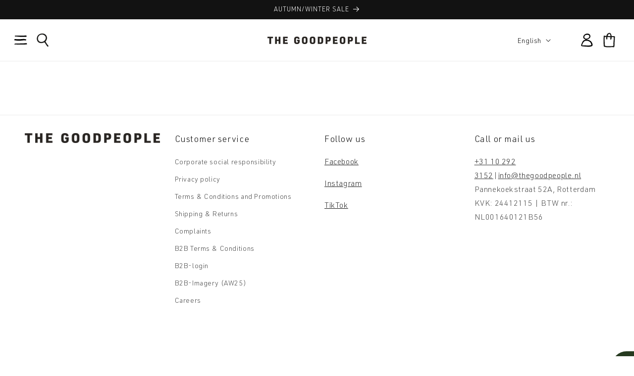

--- FILE ---
content_type: text/html; charset=utf-8
request_url: https://af.thegoodpeople.com/pages/create-account
body_size: 46175
content:















<!doctype html>
<html class="js" lang="en">
  <head>
    <meta charset="utf-8">
    <meta http-equiv="X-UA-Compatible" content="IE=edge">
    <meta name="viewport" content="width=device-width,initial-scale=1">
    <meta name="theme-color" content="">
    <link rel="canonical" href="https://thegoodpeople.com/pages/create-account">





  <script async src="https://static.klaviyo.com/onsite/js/N6kFzG/klaviyo.js?company_id=N6kFzG"></script>
  <script>!function(){if(!window.klaviyo){window._klOnsite=window._klOnsite||[];try{window.klaviyo=new Proxy({},{get:function(n,i){return"push"===i?function(){var n;(n=window._klOnsite).push.apply(n,arguments)}:function(){for(var n=arguments.length,o=new Array(n),w=0;w<n;w++)o[w]=arguments[w];var t="function"==typeof o[o.length-1]?o.pop():void 0,e=new Promise((function(n){window._klOnsite.push([i].concat(o,[function(i){t&&t(i),n(i)}]))}));return e}}})}catch(n){window.klaviyo=window.klaviyo||[],window.klaviyo.push=function(){var n;(n=window._klOnsite).push.apply(n,arguments)}}}}();</script>


  <script>
    window.klaviyoReviewsProductDesignMode = false
  </script><link rel="preconnect" href="https://fonts.shopifycdn.com" crossorigin><title>
      Create Account
 &ndash; The GoodPeople</title>

    

    

<meta property="og:site_name" content="The GoodPeople">
<meta property="og:url" content="https://thegoodpeople.com/pages/create-account">
<meta property="og:title" content="Create Account">
<meta property="og:type" content="website">
<meta property="og:description" content="Relevant, Charismatic and Free-Thinking; We are The GoodPeople. We believe in doing things our way. We Reinterpret Timeless style Through our Unique Lens, Drawing on Unparalleled Quality Forged In Europe&#39;s Finest Family-owned Factories"><meta name="twitter:card" content="summary_large_image">
<meta name="twitter:title" content="Create Account">
<meta name="twitter:description" content="Relevant, Charismatic and Free-Thinking; We are The GoodPeople. We believe in doing things our way. We Reinterpret Timeless style Through our Unique Lens, Drawing on Unparalleled Quality Forged In Europe&#39;s Finest Family-owned Factories">


    <script src="//af.thegoodpeople.com/cdn/shop/t/17/assets/constants.js?v=132983761750457495441757856604" defer="defer"></script>
    <script src="//af.thegoodpeople.com/cdn/shop/t/17/assets/pubsub.js?v=25310214064522200911757856605" defer="defer"></script>
    <script src="//af.thegoodpeople.com/cdn/shop/t/17/assets/global.js?v=184345515105158409801757856604" defer="defer"></script>
    <script src="//af.thegoodpeople.com/cdn/shop/t/17/assets/details-disclosure.js?v=13653116266235556501757856604" defer="defer"></script>
    <script src="//af.thegoodpeople.com/cdn/shop/t/17/assets/details-modal.js?v=25581673532751508451757856604" defer="defer"></script>
    <script src="//af.thegoodpeople.com/cdn/shop/t/17/assets/search-form.js?v=133129549252120666541757856605" defer="defer"></script><script src="//af.thegoodpeople.com/cdn/shop/t/17/assets/animations.js?v=88693664871331136111757856604" defer="defer"></script>
  <script>window.performance && window.performance.mark && window.performance.mark('shopify.content_for_header.start');</script><meta name="google-site-verification" content="9pDtoZKvWI8MxnfG2J8Vie__OuTaIDhMh5eL_FLBba0">
<meta id="shopify-digital-wallet" name="shopify-digital-wallet" content="/13335617/digital_wallets/dialog">
<link rel="alternate" hreflang="x-default" href="https://thegoodpeople.com/pages/create-account">
<link rel="alternate" hreflang="en-NL" href="https://thegoodpeople.com/pages/create-account">
<link rel="alternate" hreflang="nl-NL" href="https://thegoodpeople.com/nl/pages/create-account">
<script async="async" src="/checkouts/internal/preloads.js?locale=en-NL"></script>
<script id="shopify-features" type="application/json">{"accessToken":"6a5ca13e96ea93874030f03777b47756","betas":["rich-media-storefront-analytics"],"domain":"af.thegoodpeople.com","predictiveSearch":true,"shopId":13335617,"locale":"en"}</script>
<script>var Shopify = Shopify || {};
Shopify.shop = "thegoodpeople.myshopify.com";
Shopify.locale = "en";
Shopify.currency = {"active":"EUR","rate":"1.0"};
Shopify.country = "NL";
Shopify.theme = {"name":"TGP - 2025","id":187087847767,"schema_name":"Dawn","schema_version":"15.3.0","theme_store_id":null,"role":"main"};
Shopify.theme.handle = "null";
Shopify.theme.style = {"id":null,"handle":null};
Shopify.cdnHost = "af.thegoodpeople.com/cdn";
Shopify.routes = Shopify.routes || {};
Shopify.routes.root = "/";</script>
<script type="module">!function(o){(o.Shopify=o.Shopify||{}).modules=!0}(window);</script>
<script>!function(o){function n(){var o=[];function n(){o.push(Array.prototype.slice.apply(arguments))}return n.q=o,n}var t=o.Shopify=o.Shopify||{};t.loadFeatures=n(),t.autoloadFeatures=n()}(window);</script>
<script id="shop-js-analytics" type="application/json">{"pageType":"page"}</script>
<script defer="defer" async type="module" src="//af.thegoodpeople.com/cdn/shopifycloud/shop-js/modules/v2/client.init-shop-cart-sync_BT-GjEfc.en.esm.js"></script>
<script defer="defer" async type="module" src="//af.thegoodpeople.com/cdn/shopifycloud/shop-js/modules/v2/chunk.common_D58fp_Oc.esm.js"></script>
<script defer="defer" async type="module" src="//af.thegoodpeople.com/cdn/shopifycloud/shop-js/modules/v2/chunk.modal_xMitdFEc.esm.js"></script>
<script type="module">
  await import("//af.thegoodpeople.com/cdn/shopifycloud/shop-js/modules/v2/client.init-shop-cart-sync_BT-GjEfc.en.esm.js");
await import("//af.thegoodpeople.com/cdn/shopifycloud/shop-js/modules/v2/chunk.common_D58fp_Oc.esm.js");
await import("//af.thegoodpeople.com/cdn/shopifycloud/shop-js/modules/v2/chunk.modal_xMitdFEc.esm.js");

  window.Shopify.SignInWithShop?.initShopCartSync?.({"fedCMEnabled":true,"windoidEnabled":true});

</script>
<script>(function() {
  var isLoaded = false;
  function asyncLoad() {
    if (isLoaded) return;
    isLoaded = true;
    var urls = ["https:\/\/cdn.shopify.com\/s\/files\/1\/1333\/5617\/t\/15\/assets\/loy_13335617.js?v=1710770131\u0026shop=thegoodpeople.myshopify.com","https:\/\/na.shgcdn3.com\/pixel-collector.js?shop=thegoodpeople.myshopify.com"];
    for (var i = 0; i < urls.length; i++) {
      var s = document.createElement('script');
      s.type = 'text/javascript';
      s.async = true;
      s.src = urls[i];
      var x = document.getElementsByTagName('script')[0];
      x.parentNode.insertBefore(s, x);
    }
  };
  if(window.attachEvent) {
    window.attachEvent('onload', asyncLoad);
  } else {
    window.addEventListener('load', asyncLoad, false);
  }
})();</script>
<script id="__st">var __st={"a":13335617,"offset":3600,"reqid":"4b7562e6-f88d-4ca6-8c8f-a44f92acb7ef-1769146793","pageurl":"af.thegoodpeople.com\/pages\/create-account","s":"pages-79226830950","u":"090ae7abd882","p":"page","rtyp":"page","rid":79226830950};</script>
<script>window.ShopifyPaypalV4VisibilityTracking = true;</script>
<script id="captcha-bootstrap">!function(){'use strict';const t='contact',e='account',n='new_comment',o=[[t,t],['blogs',n],['comments',n],[t,'customer']],c=[[e,'customer_login'],[e,'guest_login'],[e,'recover_customer_password'],[e,'create_customer']],r=t=>t.map((([t,e])=>`form[action*='/${t}']:not([data-nocaptcha='true']) input[name='form_type'][value='${e}']`)).join(','),a=t=>()=>t?[...document.querySelectorAll(t)].map((t=>t.form)):[];function s(){const t=[...o],e=r(t);return a(e)}const i='password',u='form_key',d=['recaptcha-v3-token','g-recaptcha-response','h-captcha-response',i],f=()=>{try{return window.sessionStorage}catch{return}},m='__shopify_v',_=t=>t.elements[u];function p(t,e,n=!1){try{const o=window.sessionStorage,c=JSON.parse(o.getItem(e)),{data:r}=function(t){const{data:e,action:n}=t;return t[m]||n?{data:e,action:n}:{data:t,action:n}}(c);for(const[e,n]of Object.entries(r))t.elements[e]&&(t.elements[e].value=n);n&&o.removeItem(e)}catch(o){console.error('form repopulation failed',{error:o})}}const l='form_type',E='cptcha';function T(t){t.dataset[E]=!0}const w=window,h=w.document,L='Shopify',v='ce_forms',y='captcha';let A=!1;((t,e)=>{const n=(g='f06e6c50-85a8-45c8-87d0-21a2b65856fe',I='https://cdn.shopify.com/shopifycloud/storefront-forms-hcaptcha/ce_storefront_forms_captcha_hcaptcha.v1.5.2.iife.js',D={infoText:'Protected by hCaptcha',privacyText:'Privacy',termsText:'Terms'},(t,e,n)=>{const o=w[L][v],c=o.bindForm;if(c)return c(t,g,e,D).then(n);var r;o.q.push([[t,g,e,D],n]),r=I,A||(h.body.append(Object.assign(h.createElement('script'),{id:'captcha-provider',async:!0,src:r})),A=!0)});var g,I,D;w[L]=w[L]||{},w[L][v]=w[L][v]||{},w[L][v].q=[],w[L][y]=w[L][y]||{},w[L][y].protect=function(t,e){n(t,void 0,e),T(t)},Object.freeze(w[L][y]),function(t,e,n,w,h,L){const[v,y,A,g]=function(t,e,n){const i=e?o:[],u=t?c:[],d=[...i,...u],f=r(d),m=r(i),_=r(d.filter((([t,e])=>n.includes(e))));return[a(f),a(m),a(_),s()]}(w,h,L),I=t=>{const e=t.target;return e instanceof HTMLFormElement?e:e&&e.form},D=t=>v().includes(t);t.addEventListener('submit',(t=>{const e=I(t);if(!e)return;const n=D(e)&&!e.dataset.hcaptchaBound&&!e.dataset.recaptchaBound,o=_(e),c=g().includes(e)&&(!o||!o.value);(n||c)&&t.preventDefault(),c&&!n&&(function(t){try{if(!f())return;!function(t){const e=f();if(!e)return;const n=_(t);if(!n)return;const o=n.value;o&&e.removeItem(o)}(t);const e=Array.from(Array(32),(()=>Math.random().toString(36)[2])).join('');!function(t,e){_(t)||t.append(Object.assign(document.createElement('input'),{type:'hidden',name:u})),t.elements[u].value=e}(t,e),function(t,e){const n=f();if(!n)return;const o=[...t.querySelectorAll(`input[type='${i}']`)].map((({name:t})=>t)),c=[...d,...o],r={};for(const[a,s]of new FormData(t).entries())c.includes(a)||(r[a]=s);n.setItem(e,JSON.stringify({[m]:1,action:t.action,data:r}))}(t,e)}catch(e){console.error('failed to persist form',e)}}(e),e.submit())}));const S=(t,e)=>{t&&!t.dataset[E]&&(n(t,e.some((e=>e===t))),T(t))};for(const o of['focusin','change'])t.addEventListener(o,(t=>{const e=I(t);D(e)&&S(e,y())}));const B=e.get('form_key'),M=e.get(l),P=B&&M;t.addEventListener('DOMContentLoaded',(()=>{const t=y();if(P)for(const e of t)e.elements[l].value===M&&p(e,B);[...new Set([...A(),...v().filter((t=>'true'===t.dataset.shopifyCaptcha))])].forEach((e=>S(e,t)))}))}(h,new URLSearchParams(w.location.search),n,t,e,['guest_login'])})(!0,!0)}();</script>
<script integrity="sha256-4kQ18oKyAcykRKYeNunJcIwy7WH5gtpwJnB7kiuLZ1E=" data-source-attribution="shopify.loadfeatures" defer="defer" src="//af.thegoodpeople.com/cdn/shopifycloud/storefront/assets/storefront/load_feature-a0a9edcb.js" crossorigin="anonymous"></script>
<script data-source-attribution="shopify.dynamic_checkout.dynamic.init">var Shopify=Shopify||{};Shopify.PaymentButton=Shopify.PaymentButton||{isStorefrontPortableWallets:!0,init:function(){window.Shopify.PaymentButton.init=function(){};var t=document.createElement("script");t.src="https://af.thegoodpeople.com/cdn/shopifycloud/portable-wallets/latest/portable-wallets.en.js",t.type="module",document.head.appendChild(t)}};
</script>
<script data-source-attribution="shopify.dynamic_checkout.buyer_consent">
  function portableWalletsHideBuyerConsent(e){var t=document.getElementById("shopify-buyer-consent"),n=document.getElementById("shopify-subscription-policy-button");t&&n&&(t.classList.add("hidden"),t.setAttribute("aria-hidden","true"),n.removeEventListener("click",e))}function portableWalletsShowBuyerConsent(e){var t=document.getElementById("shopify-buyer-consent"),n=document.getElementById("shopify-subscription-policy-button");t&&n&&(t.classList.remove("hidden"),t.removeAttribute("aria-hidden"),n.addEventListener("click",e))}window.Shopify?.PaymentButton&&(window.Shopify.PaymentButton.hideBuyerConsent=portableWalletsHideBuyerConsent,window.Shopify.PaymentButton.showBuyerConsent=portableWalletsShowBuyerConsent);
</script>
<script data-source-attribution="shopify.dynamic_checkout.cart.bootstrap">document.addEventListener("DOMContentLoaded",(function(){function t(){return document.querySelector("shopify-accelerated-checkout-cart, shopify-accelerated-checkout")}if(t())Shopify.PaymentButton.init();else{new MutationObserver((function(e,n){t()&&(Shopify.PaymentButton.init(),n.disconnect())})).observe(document.body,{childList:!0,subtree:!0})}}));
</script>
<script id='scb4127' type='text/javascript' async='' src='https://af.thegoodpeople.com/cdn/shopifycloud/privacy-banner/storefront-banner.js'></script><script id="sections-script" data-sections="header" defer="defer" src="//af.thegoodpeople.com/cdn/shop/t/17/compiled_assets/scripts.js?v=48025"></script>
<script>window.performance && window.performance.mark && window.performance.mark('shopify.content_for_header.end');</script>
  





  <script type="text/javascript">
    
      window.__shgMoneyFormat = window.__shgMoneyFormat || {"EUR":{"currency":"EUR","currency_symbol":"€","currency_symbol_location":"left","decimal_places":2,"decimal_separator":".","thousands_separator":","}};
    
    window.__shgCurrentCurrencyCode = window.__shgCurrentCurrencyCode || {
      currency: "EUR",
      currency_symbol: "€",
      decimal_separator: ".",
      thousands_separator: ",",
      decimal_places: 2,
      currency_symbol_location: "left"
    };
  </script>





    <style data-shopify>
      @font-face {
  font-family: Assistant;
  font-weight: 400;
  font-style: normal;
  font-display: swap;
  src: url("//af.thegoodpeople.com/cdn/fonts/assistant/assistant_n4.9120912a469cad1cc292572851508ca49d12e768.woff2") format("woff2"),
       url("//af.thegoodpeople.com/cdn/fonts/assistant/assistant_n4.6e9875ce64e0fefcd3f4446b7ec9036b3ddd2985.woff") format("woff");
}

      @font-face {
  font-family: Assistant;
  font-weight: 700;
  font-style: normal;
  font-display: swap;
  src: url("//af.thegoodpeople.com/cdn/fonts/assistant/assistant_n7.bf44452348ec8b8efa3aa3068825305886b1c83c.woff2") format("woff2"),
       url("//af.thegoodpeople.com/cdn/fonts/assistant/assistant_n7.0c887fee83f6b3bda822f1150b912c72da0f7b64.woff") format("woff");
}

      
      
      @font-face {
  font-family: Assistant;
  font-weight: 400;
  font-style: normal;
  font-display: swap;
  src: url("//af.thegoodpeople.com/cdn/fonts/assistant/assistant_n4.9120912a469cad1cc292572851508ca49d12e768.woff2") format("woff2"),
       url("//af.thegoodpeople.com/cdn/fonts/assistant/assistant_n4.6e9875ce64e0fefcd3f4446b7ec9036b3ddd2985.woff") format("woff");
}


      
        :root,
        .color-scheme-1 {
          --color-background: 255,255,255;
        
          --gradient-background: #ffffff;
        

        

        --color-foreground: 18,18,18;
        --color-background-contrast: 191,191,191;
        --color-shadow: 18,18,18;
        --color-button: 18,18,18;
        --color-button-text: 255,255,255;
        --color-secondary-button: 255,255,255;
        --color-secondary-button-text: 18,18,18;
        --color-link: 18,18,18;
        --color-badge-foreground: 18,18,18;
        --color-badge-background: 255,255,255;
        --color-badge-border: 18,18,18;
        --payment-terms-background-color: rgb(255 255 255);
      }
      
        
        .color-scheme-2 {
          --color-background: 243,243,243;
        
          --gradient-background: #f3f3f3;
        

        

        --color-foreground: 18,18,18;
        --color-background-contrast: 179,179,179;
        --color-shadow: 18,18,18;
        --color-button: 18,18,18;
        --color-button-text: 243,243,243;
        --color-secondary-button: 243,243,243;
        --color-secondary-button-text: 18,18,18;
        --color-link: 18,18,18;
        --color-badge-foreground: 18,18,18;
        --color-badge-background: 243,243,243;
        --color-badge-border: 18,18,18;
        --payment-terms-background-color: rgb(243 243 243);
      }
      
        
        .color-scheme-3 {
          --color-background: 36,40,51;
        
          --gradient-background: #242833;
        

        

        --color-foreground: 255,255,255;
        --color-background-contrast: 47,52,66;
        --color-shadow: 18,18,18;
        --color-button: 255,255,255;
        --color-button-text: 0,0,0;
        --color-secondary-button: 36,40,51;
        --color-secondary-button-text: 255,255,255;
        --color-link: 255,255,255;
        --color-badge-foreground: 255,255,255;
        --color-badge-background: 36,40,51;
        --color-badge-border: 255,255,255;
        --payment-terms-background-color: rgb(36 40 51);
      }
      
        
        .color-scheme-4 {
          --color-background: 18,18,18;
        
          --gradient-background: #121212;
        

        

        --color-foreground: 255,255,255;
        --color-background-contrast: 146,146,146;
        --color-shadow: 18,18,18;
        --color-button: 255,255,255;
        --color-button-text: 18,18,18;
        --color-secondary-button: 18,18,18;
        --color-secondary-button-text: 255,255,255;
        --color-link: 255,255,255;
        --color-badge-foreground: 255,255,255;
        --color-badge-background: 18,18,18;
        --color-badge-border: 255,255,255;
        --payment-terms-background-color: rgb(18 18 18);
      }
      
        
        .color-scheme-5 {
          --color-background: 51,79,180;
        
          --gradient-background: #334fb4;
        

        

        --color-foreground: 255,255,255;
        --color-background-contrast: 23,35,81;
        --color-shadow: 18,18,18;
        --color-button: 255,255,255;
        --color-button-text: 51,79,180;
        --color-secondary-button: 51,79,180;
        --color-secondary-button-text: 255,255,255;
        --color-link: 255,255,255;
        --color-badge-foreground: 255,255,255;
        --color-badge-background: 51,79,180;
        --color-badge-border: 255,255,255;
        --payment-terms-background-color: rgb(51 79 180);
      }
      

      body, .color-scheme-1, .color-scheme-2, .color-scheme-3, .color-scheme-4, .color-scheme-5 {
        color: rgba(var(--color-foreground), 0.75);
        background-color: rgb(var(--color-background));
      }

      :root {
        --font-body-family: 'TGP';
        --font-body-style: normal;
        --font-body-weight: 400;
        --font-body-weight-bold: 700;

        --font-heading-family: 'TGP';
        --font-heading-style: normal;
        --font-heading-weight: 400;

        --font-body-scale: 1.0;
        --font-heading-scale: 1.0;

        --media-padding: px;
        --media-border-opacity: 0.05;
        --media-border-width: 1px;
        --media-radius: 0px;
        --media-shadow-opacity: 0.0;
        --media-shadow-horizontal-offset: 0px;
        --media-shadow-vertical-offset: 4px;
        --media-shadow-blur-radius: 5px;
        --media-shadow-visible: 0;

        --page-width: 180rem;
        --page-width-margin: 0rem;

        --product-card-image-padding: 0.0rem;
        --product-card-corner-radius: 0.0rem;
        --product-card-text-alignment: left;
        --product-card-border-width: 0.0rem;
        --product-card-border-opacity: 0.1;
        --product-card-shadow-opacity: 0.0;
        --product-card-shadow-visible: 0;
        --product-card-shadow-horizontal-offset: 0.0rem;
        --product-card-shadow-vertical-offset: 0.4rem;
        --product-card-shadow-blur-radius: 0.5rem;

        --collection-card-image-padding: 0.0rem;
        --collection-card-corner-radius: 0.0rem;
        --collection-card-text-alignment: left;
        --collection-card-border-width: 0.0rem;
        --collection-card-border-opacity: 0.1;
        --collection-card-shadow-opacity: 0.0;
        --collection-card-shadow-visible: 0;
        --collection-card-shadow-horizontal-offset: 0.0rem;
        --collection-card-shadow-vertical-offset: 0.4rem;
        --collection-card-shadow-blur-radius: 0.5rem;

        --blog-card-image-padding: 0.0rem;
        --blog-card-corner-radius: 0.0rem;
        --blog-card-text-alignment: left;
        --blog-card-border-width: 0.0rem;
        --blog-card-border-opacity: 0.1;
        --blog-card-shadow-opacity: 0.0;
        --blog-card-shadow-visible: 0;
        --blog-card-shadow-horizontal-offset: 0.0rem;
        --blog-card-shadow-vertical-offset: 0.4rem;
        --blog-card-shadow-blur-radius: 0.5rem;

        --badge-corner-radius: 0.0rem;

        --popup-border-width: 1px;
        --popup-border-opacity: 0.1;
        --popup-corner-radius: 0px;
        --popup-shadow-opacity: 0.05;
        --popup-shadow-horizontal-offset: 0px;
        --popup-shadow-vertical-offset: 4px;
        --popup-shadow-blur-radius: 5px;

        --drawer-border-width: 1px;
        --drawer-border-opacity: 0.1;
        --drawer-shadow-opacity: 0.0;
        --drawer-shadow-horizontal-offset: 0px;
        --drawer-shadow-vertical-offset: 4px;
        --drawer-shadow-blur-radius: 5px;

        --spacing-sections-desktop: 0px;
        --spacing-sections-mobile: 0px;

        --grid-desktop-vertical-spacing: 12px;
        --grid-desktop-horizontal-spacing: 12px;
        --grid-mobile-vertical-spacing: 6px;
        --grid-mobile-horizontal-spacing: 6px;

        --text-boxes-border-opacity: 0.1;
        --text-boxes-border-width: 0px;
        --text-boxes-radius: 0px;
        --text-boxes-shadow-opacity: 0.0;
        --text-boxes-shadow-visible: 0;
        --text-boxes-shadow-horizontal-offset: 0px;
        --text-boxes-shadow-vertical-offset: 4px;
        --text-boxes-shadow-blur-radius: 5px;

        --buttons-radius: 0px;
        --buttons-radius-outset: 0px;
        --buttons-border-width: 1px;
        --buttons-border-opacity: 1.0;
        --buttons-shadow-opacity: 0.0;
        --buttons-shadow-visible: 0;
        --buttons-shadow-horizontal-offset: 0px;
        --buttons-shadow-vertical-offset: 4px;
        --buttons-shadow-blur-radius: 5px;
        --buttons-border-offset: 0px;

        --inputs-radius: 0px;
        --inputs-border-width: 1px;
        --inputs-border-opacity: 0.55;
        --inputs-shadow-opacity: 0.0;
        --inputs-shadow-horizontal-offset: 0px;
        --inputs-margin-offset: 0px;
        --inputs-shadow-vertical-offset: 4px;
        --inputs-shadow-blur-radius: 5px;
        --inputs-radius-outset: 0px;

        --variant-pills-radius: 0px;
        --variant-pills-border-width: 1px;
        --variant-pills-border-opacity: 0.55;
        --variant-pills-shadow-opacity: 0.0;
        --variant-pills-shadow-horizontal-offset: 0px;
        --variant-pills-shadow-vertical-offset: 4px;
        --variant-pills-shadow-blur-radius: 5px;

               

       

      

      
        --season_main_color: #3b814e;
         --season_text_color: #000;
      

      

      
      }



      *,
      *::before,
      *::after {
        box-sizing: inherit;
      }

      html {
        box-sizing: border-box;
        font-size: calc(var(--font-body-scale) * 62.5%);
        height: 100%;
      }

      body {
        display: grid;
        grid-template-rows: auto auto 1fr auto;
        grid-template-columns: 100%;
        min-height: 100%;
        margin: 0;
        font-size: 1.5rem;
        letter-spacing: 0.06rem;
        line-height: calc(1 + 0.8 / var(--font-body-scale));
        font-family: var(--font-body-family);
        font-style: var(--font-body-style);
        font-weight: var(--font-body-weight);
      }

      @media screen and (min-width: 750px) {
        body {
          font-size: 1.6rem;
        }
      }
    </style>

    <link href="//af.thegoodpeople.com/cdn/shop/t/17/assets/base.css?v=167491516046471100341768922478" rel="stylesheet" type="text/css" media="all" />
    <link href="//af.thegoodpeople.com/cdn/shop/t/17/assets/colors.css?v=35436504787442136391758709411" rel="stylesheet" type="text/css" media="all" />
    <link href="//af.thegoodpeople.com/cdn/shop/t/17/assets/thegoodpeople.css?v=22578908428306521051758186905" rel="stylesheet" type="text/css" media="all" />
    <link rel="stylesheet" href="//af.thegoodpeople.com/cdn/shop/t/17/assets/component-cart-items.css?v=123238115697927560811757856604" media="print" onload="this.media='all'"><link href="//af.thegoodpeople.com/cdn/shop/t/17/assets/component-cart-drawer.css?v=134185020116847117261763465434" rel="stylesheet" type="text/css" media="all" />
      <link href="//af.thegoodpeople.com/cdn/shop/t/17/assets/component-cart.css?v=164708765130180853531757856604" rel="stylesheet" type="text/css" media="all" />
      <link href="//af.thegoodpeople.com/cdn/shop/t/17/assets/component-totals.css?v=15906652033866631521757856604" rel="stylesheet" type="text/css" media="all" />
      <link href="//af.thegoodpeople.com/cdn/shop/t/17/assets/component-price.css?v=70172745017360139101757856604" rel="stylesheet" type="text/css" media="all" />
      <link href="//af.thegoodpeople.com/cdn/shop/t/17/assets/component-discounts.css?v=152760482443307489271757856604" rel="stylesheet" type="text/css" media="all" />

      <link rel="preload" as="font" href="//af.thegoodpeople.com/cdn/fonts/assistant/assistant_n4.9120912a469cad1cc292572851508ca49d12e768.woff2" type="font/woff2" crossorigin>
      

      <link rel="preload" as="font" href="//af.thegoodpeople.com/cdn/fonts/assistant/assistant_n4.9120912a469cad1cc292572851508ca49d12e768.woff2" type="font/woff2" crossorigin>
      
<link href="//af.thegoodpeople.com/cdn/shop/t/17/assets/component-localization-form.css?v=170315343355214948141757856604" rel="stylesheet" type="text/css" media="all" />
      <script src="//af.thegoodpeople.com/cdn/shop/t/17/assets/localization-form.js?v=144176611646395275351757856605" defer="defer"></script><link
        rel="stylesheet"
        href="//af.thegoodpeople.com/cdn/shop/t/17/assets/component-predictive-search.css?v=118923337488134913561757856604"
        media="print"
        onload="this.media='all'"
      ><script>
      if (Shopify.designMode) {
        document.documentElement.classList.add('shopify-design-mode');
      }
    </script>
    <script type="text/javascript">
      if(typeof window.hulkappsWishlist === 'undefined') {
          window.hulkappsWishlist = {};
      }
      window.hulkappsWishlist.baseURL = '/apps/advanced-wishlist/api';
      window.hulkappsWishlist.hasAppBlockSupport = '1';
    </script>
  
  

<script type="text/javascript">
  
    window.SHG_CUSTOMER = null;
  
</script>








  <script src="https://js.ttwidget.com/lib/popup.js?v=1769146793"></script>

<!-- BEGIN app block: shopify://apps/adpage-tagging/blocks/tagging_head/e97ba007-67b4-4ad6-b3b9-1502b6302965 -->
<script type="text/javascript">
(function() {
  'use strict';
  
  // Generate UUID v4
  function mkTagging_generateUUID() {
    if (typeof crypto !== 'undefined' && crypto.getRandomValues) {
      return ([1e7]+-1e3+-4e3+-8e3+-1e11).replace(/[018]/g, function(c) {
        return (c ^ crypto.getRandomValues(new Uint8Array(1))[0] & 15 >> c / 4).toString(16);
      });
    } else {
      return 'xxxxxxxx-xxxx-4xxx-yxxx-xxxxxxxxxxxx'.replace(/[xy]/g, function(c) {
        var r = Math.random() * 16 | 0;
        var v = c === 'x' ? r : (r & 0x3 | 0x8);
        return v.toString(16);
      });
    }
  }
  
  // Get cookie value by name
  function mkTagging_getCookie(name) {
    var nameEQ = name + "=";
    var ca = document.cookie.split(';');
    for (var i = 0; i < ca.length; i++) {
      var c = ca[i];
      while (c.charAt(0) === ' ') c = c.substring(1, c.length);
      if (c.indexOf(nameEQ) === 0) return c.substring(nameEQ.length, c.length);
    }
    return null;
  }
  
  // Set cookie with expiration
  function mkTagging_setCookie(name, value, days) {
    var expires = "";
    if (days) {
      var date = new Date();
      date.setTime(date.getTime() + (days * 24 * 60 * 60 * 1000));
      expires = "; expires=" + date.toUTCString();
    }
    document.cookie = name + "=" + value + expires + "; path=/; SameSite=Lax";
  }
  
  // Safe localStorage wrapper
  function mkTagging_getLocalStorage(key) {
    try {
      if (typeof Storage !== 'undefined' && window.localStorage) {
        return localStorage.getItem(key);
      }
    } catch (e) {
      console.log('localStorage not available:', e);
    }
    return null;
  }
  
  function mkTagging_setLocalStorage(key, value) {
    try {
      if (typeof Storage !== 'undefined' && window.localStorage) {
        localStorage.setItem(key, value);
        return true;
      }
    } catch (e) {
      console.log('localStorage not available:', e);
    }
    return false;
  }
  
  // Main initialization function
  function mkTagging_initVisitorId() {
    var cookieName = '_taggingmk';
    var storageKey = '_taggingmk_backup';
    var visitorId = null;
    
    // 1. Check if cookie exists
    visitorId = mkTagging_getCookie(cookieName);
    
    // 2. If no cookie, check localStorage backup
    if (!visitorId) {
      visitorId = mkTagging_getLocalStorage(storageKey);
      
      // If found in localStorage but not in cookie, restore the cookie
      if (visitorId) {
        mkTagging_setCookie(cookieName, visitorId, 365);
        console.log('MK Tagging: Visitor ID restored from localStorage');
      }
    }
    
    // 3. If still no ID, generate a new one
    if (!visitorId) {
      visitorId = mkTagging_generateUUID();
      mkTagging_setCookie(cookieName, visitorId, 365);
      console.log('MK Tagging: New visitor ID generated');
    }
    
    // 4. Always sync to localStorage as backup
    if (mkTagging_setLocalStorage(storageKey, visitorId)) {
      console.log('MK Tagging: Visitor ID backed up to localStorage');
    }
    
    return visitorId;
  }
  
  // Run on DOM ready or immediately if already loaded
  if (document.readyState === 'loading') {
    document.addEventListener('DOMContentLoaded', mkTagging_initVisitorId);
  } else {
    mkTagging_initVisitorId();
  }
  
  // Create a namespaced object for any exposed functionality
  window.mkTagging = window.mkTagging || {};
  window.mkTagging.getVisitorId = function() {
    return mkTagging_getCookie('_taggingmk') || mkTagging_getLocalStorage('_taggingmk_backup');
  };
  
})();
</script>


<script>
  window.trytagging_new_version = true;
  window.dataLayerName = "dataLayer";
  window[window.dataLayerName] = window[window.dataLayerName] || [];
  
</script>

<script>
  (function () {
    function t(t, e, r) {
      if ("cookie" === t) {
        var n = document.cookie.split(";");
        for (var o = 0; o < n.length; o++) {
          var i = n[o].split("=");
          if (i[0].trim() === e) return i[1];
        }
      } else if ("localStorage" === t) return localStorage.getItem(e);
      else if ("jsVariable" === t) return window[e];
      else console.warn("invalid uid source", t);
    }
    function e(e, r, n) {
      var o = document.createElement("script");
      (o.async = !0), (o.src = r), e.insertBefore(o, n);
    }
    function r(r, n, o, i, a) {
      var c,
        s = !1;
      try {
        var u = navigator.userAgent,
          f = /Version\/([0-9\._]+)(.*Mobile)?.*Safari.*/.exec(u);
        f && parseFloat(f[1]) >= 16.4 && ((c = t(o, i, "")), (s = !0));
      } catch (t) {
        console.error(t);
      }
      var l = (window[a] = window[a] || []);
      l.push({ "gtm.start": new Date().getTime(), event: "gtm.js" });

      var dl = a != "dataLayer" ? "&l=" + a : "";

      var g =
          r +
          "/V0tXNFdCJmVu.js?sp=59PV6N8" +
          (s ? "&enableCK=true" : "") +
          (c ? "&mcookie=" + encodeURIComponent(c) : "") +
          dl,
        d = document.getElementsByTagName("script")[0];
      e(d.parentNode, g, d);
    }
    r(
      "https://tagging.thegoodpeople.com",
      "59PV6N8",
      "undefined",
      "undefined",
      window.dataLayerName
    );
  })();


const dataLayerName = window.dataLayerName ?? "dataLayer";
let hasSentConsent = false;

if (window[dataLayerName]) {
  const originalDataLayerPush = window[dataLayerName].push;

  window[dataLayerName].push = (...args) => {
    originalDataLayerPush.apply(window[dataLayerName], args);

    try {
      if (args[0][0] === "consent" && args[0][1] === "update") {
        const consentArgs = {
          analytics: args[0][2].analytics_storage === "granted",
          marketing:
            args[0][2].ad_storage === "granted" &&
            args[0][2].ad_personalization === "granted" &&
            args[0][2].ad_user_data === "granted",
          preferences: args[0][2].personalization_storage === "granted",
          sale_of_data: args[0][2].ad_user_data === "granted",
        };

        // Wait for the consent to be set
        if (!hasSentConsent) {
          window.Shopify.loadFeatures(
            [
              {
                name: "consent-tracking-api",
                version: "0.1",
              },
            ],
            function (error) {
              if (error) console.error("Error loading consent-tracking-api", error);
              window.Shopify.customerPrivacy.setTrackingConsent(
                consentArgs,
                () => {}
              );
            }
          );
          hasSentConsent = true;
        }
      }
    } catch (error) {
      console.error("Error setting tracking consent", error);
    }
  };
}
</script>



<!-- END app block --><link href="https://monorail-edge.shopifysvc.com" rel="dns-prefetch">
<script>(function(){if ("sendBeacon" in navigator && "performance" in window) {try {var session_token_from_headers = performance.getEntriesByType('navigation')[0].serverTiming.find(x => x.name == '_s').description;} catch {var session_token_from_headers = undefined;}var session_cookie_matches = document.cookie.match(/_shopify_s=([^;]*)/);var session_token_from_cookie = session_cookie_matches && session_cookie_matches.length === 2 ? session_cookie_matches[1] : "";var session_token = session_token_from_headers || session_token_from_cookie || "";function handle_abandonment_event(e) {var entries = performance.getEntries().filter(function(entry) {return /monorail-edge.shopifysvc.com/.test(entry.name);});if (!window.abandonment_tracked && entries.length === 0) {window.abandonment_tracked = true;var currentMs = Date.now();var navigation_start = performance.timing.navigationStart;var payload = {shop_id: 13335617,url: window.location.href,navigation_start,duration: currentMs - navigation_start,session_token,page_type: "page"};window.navigator.sendBeacon("https://monorail-edge.shopifysvc.com/v1/produce", JSON.stringify({schema_id: "online_store_buyer_site_abandonment/1.1",payload: payload,metadata: {event_created_at_ms: currentMs,event_sent_at_ms: currentMs}}));}}window.addEventListener('pagehide', handle_abandonment_event);}}());</script>
<script id="web-pixels-manager-setup">(function e(e,d,r,n,o){if(void 0===o&&(o={}),!Boolean(null===(a=null===(i=window.Shopify)||void 0===i?void 0:i.analytics)||void 0===a?void 0:a.replayQueue)){var i,a;window.Shopify=window.Shopify||{};var t=window.Shopify;t.analytics=t.analytics||{};var s=t.analytics;s.replayQueue=[],s.publish=function(e,d,r){return s.replayQueue.push([e,d,r]),!0};try{self.performance.mark("wpm:start")}catch(e){}var l=function(){var e={modern:/Edge?\/(1{2}[4-9]|1[2-9]\d|[2-9]\d{2}|\d{4,})\.\d+(\.\d+|)|Firefox\/(1{2}[4-9]|1[2-9]\d|[2-9]\d{2}|\d{4,})\.\d+(\.\d+|)|Chrom(ium|e)\/(9{2}|\d{3,})\.\d+(\.\d+|)|(Maci|X1{2}).+ Version\/(15\.\d+|(1[6-9]|[2-9]\d|\d{3,})\.\d+)([,.]\d+|)( \(\w+\)|)( Mobile\/\w+|) Safari\/|Chrome.+OPR\/(9{2}|\d{3,})\.\d+\.\d+|(CPU[ +]OS|iPhone[ +]OS|CPU[ +]iPhone|CPU IPhone OS|CPU iPad OS)[ +]+(15[._]\d+|(1[6-9]|[2-9]\d|\d{3,})[._]\d+)([._]\d+|)|Android:?[ /-](13[3-9]|1[4-9]\d|[2-9]\d{2}|\d{4,})(\.\d+|)(\.\d+|)|Android.+Firefox\/(13[5-9]|1[4-9]\d|[2-9]\d{2}|\d{4,})\.\d+(\.\d+|)|Android.+Chrom(ium|e)\/(13[3-9]|1[4-9]\d|[2-9]\d{2}|\d{4,})\.\d+(\.\d+|)|SamsungBrowser\/([2-9]\d|\d{3,})\.\d+/,legacy:/Edge?\/(1[6-9]|[2-9]\d|\d{3,})\.\d+(\.\d+|)|Firefox\/(5[4-9]|[6-9]\d|\d{3,})\.\d+(\.\d+|)|Chrom(ium|e)\/(5[1-9]|[6-9]\d|\d{3,})\.\d+(\.\d+|)([\d.]+$|.*Safari\/(?![\d.]+ Edge\/[\d.]+$))|(Maci|X1{2}).+ Version\/(10\.\d+|(1[1-9]|[2-9]\d|\d{3,})\.\d+)([,.]\d+|)( \(\w+\)|)( Mobile\/\w+|) Safari\/|Chrome.+OPR\/(3[89]|[4-9]\d|\d{3,})\.\d+\.\d+|(CPU[ +]OS|iPhone[ +]OS|CPU[ +]iPhone|CPU IPhone OS|CPU iPad OS)[ +]+(10[._]\d+|(1[1-9]|[2-9]\d|\d{3,})[._]\d+)([._]\d+|)|Android:?[ /-](13[3-9]|1[4-9]\d|[2-9]\d{2}|\d{4,})(\.\d+|)(\.\d+|)|Mobile Safari.+OPR\/([89]\d|\d{3,})\.\d+\.\d+|Android.+Firefox\/(13[5-9]|1[4-9]\d|[2-9]\d{2}|\d{4,})\.\d+(\.\d+|)|Android.+Chrom(ium|e)\/(13[3-9]|1[4-9]\d|[2-9]\d{2}|\d{4,})\.\d+(\.\d+|)|Android.+(UC? ?Browser|UCWEB|U3)[ /]?(15\.([5-9]|\d{2,})|(1[6-9]|[2-9]\d|\d{3,})\.\d+)\.\d+|SamsungBrowser\/(5\.\d+|([6-9]|\d{2,})\.\d+)|Android.+MQ{2}Browser\/(14(\.(9|\d{2,})|)|(1[5-9]|[2-9]\d|\d{3,})(\.\d+|))(\.\d+|)|K[Aa][Ii]OS\/(3\.\d+|([4-9]|\d{2,})\.\d+)(\.\d+|)/},d=e.modern,r=e.legacy,n=navigator.userAgent;return n.match(d)?"modern":n.match(r)?"legacy":"unknown"}(),u="modern"===l?"modern":"legacy",c=(null!=n?n:{modern:"",legacy:""})[u],f=function(e){return[e.baseUrl,"/wpm","/b",e.hashVersion,"modern"===e.buildTarget?"m":"l",".js"].join("")}({baseUrl:d,hashVersion:r,buildTarget:u}),m=function(e){var d=e.version,r=e.bundleTarget,n=e.surface,o=e.pageUrl,i=e.monorailEndpoint;return{emit:function(e){var a=e.status,t=e.errorMsg,s=(new Date).getTime(),l=JSON.stringify({metadata:{event_sent_at_ms:s},events:[{schema_id:"web_pixels_manager_load/3.1",payload:{version:d,bundle_target:r,page_url:o,status:a,surface:n,error_msg:t},metadata:{event_created_at_ms:s}}]});if(!i)return console&&console.warn&&console.warn("[Web Pixels Manager] No Monorail endpoint provided, skipping logging."),!1;try{return self.navigator.sendBeacon.bind(self.navigator)(i,l)}catch(e){}var u=new XMLHttpRequest;try{return u.open("POST",i,!0),u.setRequestHeader("Content-Type","text/plain"),u.send(l),!0}catch(e){return console&&console.warn&&console.warn("[Web Pixels Manager] Got an unhandled error while logging to Monorail."),!1}}}}({version:r,bundleTarget:l,surface:e.surface,pageUrl:self.location.href,monorailEndpoint:e.monorailEndpoint});try{o.browserTarget=l,function(e){var d=e.src,r=e.async,n=void 0===r||r,o=e.onload,i=e.onerror,a=e.sri,t=e.scriptDataAttributes,s=void 0===t?{}:t,l=document.createElement("script"),u=document.querySelector("head"),c=document.querySelector("body");if(l.async=n,l.src=d,a&&(l.integrity=a,l.crossOrigin="anonymous"),s)for(var f in s)if(Object.prototype.hasOwnProperty.call(s,f))try{l.dataset[f]=s[f]}catch(e){}if(o&&l.addEventListener("load",o),i&&l.addEventListener("error",i),u)u.appendChild(l);else{if(!c)throw new Error("Did not find a head or body element to append the script");c.appendChild(l)}}({src:f,async:!0,onload:function(){if(!function(){var e,d;return Boolean(null===(d=null===(e=window.Shopify)||void 0===e?void 0:e.analytics)||void 0===d?void 0:d.initialized)}()){var d=window.webPixelsManager.init(e)||void 0;if(d){var r=window.Shopify.analytics;r.replayQueue.forEach((function(e){var r=e[0],n=e[1],o=e[2];d.publishCustomEvent(r,n,o)})),r.replayQueue=[],r.publish=d.publishCustomEvent,r.visitor=d.visitor,r.initialized=!0}}},onerror:function(){return m.emit({status:"failed",errorMsg:"".concat(f," has failed to load")})},sri:function(e){var d=/^sha384-[A-Za-z0-9+/=]+$/;return"string"==typeof e&&d.test(e)}(c)?c:"",scriptDataAttributes:o}),m.emit({status:"loading"})}catch(e){m.emit({status:"failed",errorMsg:(null==e?void 0:e.message)||"Unknown error"})}}})({shopId: 13335617,storefrontBaseUrl: "https://thegoodpeople.com",extensionsBaseUrl: "https://extensions.shopifycdn.com/cdn/shopifycloud/web-pixels-manager",monorailEndpoint: "https://monorail-edge.shopifysvc.com/unstable/produce_batch",surface: "storefront-renderer",enabledBetaFlags: ["2dca8a86"],webPixelsConfigList: [{"id":"3725984087","configuration":"{\"accountID\":\"N6kFzG\",\"webPixelConfig\":\"eyJlbmFibGVBZGRlZFRvQ2FydEV2ZW50cyI6IHRydWV9\"}","eventPayloadVersion":"v1","runtimeContext":"STRICT","scriptVersion":"524f6c1ee37bacdca7657a665bdca589","type":"APP","apiClientId":123074,"privacyPurposes":["ANALYTICS","MARKETING"],"dataSharingAdjustments":{"protectedCustomerApprovalScopes":["read_customer_address","read_customer_email","read_customer_name","read_customer_personal_data","read_customer_phone"]}},{"id":"3050045783","configuration":"{\"swymApiEndpoint\":\"https:\/\/swymstore-v3free-01.swymrelay.com\",\"swymTier\":\"v3free-01\"}","eventPayloadVersion":"v1","runtimeContext":"STRICT","scriptVersion":"5b6f6917e306bc7f24523662663331c0","type":"APP","apiClientId":1350849,"privacyPurposes":["ANALYTICS","MARKETING","PREFERENCES"],"dataSharingAdjustments":{"protectedCustomerApprovalScopes":["read_customer_email","read_customer_name","read_customer_personal_data","read_customer_phone"]}},{"id":"2261287255","configuration":"{\"site_id\":\"48568d1c-d820-46f0-90f4-6d26f10c93b2\",\"analytics_endpoint\":\"https:\\\/\\\/na.shgcdn3.com\"}","eventPayloadVersion":"v1","runtimeContext":"STRICT","scriptVersion":"695709fc3f146fa50a25299517a954f2","type":"APP","apiClientId":1158168,"privacyPurposes":["ANALYTICS","MARKETING","SALE_OF_DATA"],"dataSharingAdjustments":{"protectedCustomerApprovalScopes":["read_customer_personal_data"]}},{"id":"161349975","configuration":"{\"tagID\":\"2614030001347\"}","eventPayloadVersion":"v1","runtimeContext":"STRICT","scriptVersion":"18031546ee651571ed29edbe71a3550b","type":"APP","apiClientId":3009811,"privacyPurposes":["ANALYTICS","MARKETING","SALE_OF_DATA"],"dataSharingAdjustments":{"protectedCustomerApprovalScopes":["read_customer_address","read_customer_email","read_customer_name","read_customer_personal_data","read_customer_phone"]}},{"id":"159547735","eventPayloadVersion":"1","runtimeContext":"LAX","scriptVersion":"1","type":"CUSTOM","privacyPurposes":[],"name":"AdPage Tagging Pixel"},{"id":"259850583","eventPayloadVersion":"1","runtimeContext":"LAX","scriptVersion":"1","type":"CUSTOM","privacyPurposes":["ANALYTICS","MARKETING","SALE_OF_DATA"],"name":"New script code"},{"id":"shopify-app-pixel","configuration":"{}","eventPayloadVersion":"v1","runtimeContext":"STRICT","scriptVersion":"0450","apiClientId":"shopify-pixel","type":"APP","privacyPurposes":["ANALYTICS","MARKETING"]},{"id":"shopify-custom-pixel","eventPayloadVersion":"v1","runtimeContext":"LAX","scriptVersion":"0450","apiClientId":"shopify-pixel","type":"CUSTOM","privacyPurposes":["ANALYTICS","MARKETING"]}],isMerchantRequest: false,initData: {"shop":{"name":"The GoodPeople","paymentSettings":{"currencyCode":"EUR"},"myshopifyDomain":"thegoodpeople.myshopify.com","countryCode":"NL","storefrontUrl":"https:\/\/thegoodpeople.com"},"customer":null,"cart":null,"checkout":null,"productVariants":[],"purchasingCompany":null},},"https://af.thegoodpeople.com/cdn","fcfee988w5aeb613cpc8e4bc33m6693e112",{"modern":"","legacy":""},{"shopId":"13335617","storefrontBaseUrl":"https:\/\/thegoodpeople.com","extensionBaseUrl":"https:\/\/extensions.shopifycdn.com\/cdn\/shopifycloud\/web-pixels-manager","surface":"storefront-renderer","enabledBetaFlags":"[\"2dca8a86\"]","isMerchantRequest":"false","hashVersion":"fcfee988w5aeb613cpc8e4bc33m6693e112","publish":"custom","events":"[[\"page_viewed\",{}]]"});</script><script>
  window.ShopifyAnalytics = window.ShopifyAnalytics || {};
  window.ShopifyAnalytics.meta = window.ShopifyAnalytics.meta || {};
  window.ShopifyAnalytics.meta.currency = 'EUR';
  var meta = {"page":{"pageType":"page","resourceType":"page","resourceId":79226830950,"requestId":"4b7562e6-f88d-4ca6-8c8f-a44f92acb7ef-1769146793"}};
  for (var attr in meta) {
    window.ShopifyAnalytics.meta[attr] = meta[attr];
  }
</script>
<script class="analytics">
  (function () {
    var customDocumentWrite = function(content) {
      var jquery = null;

      if (window.jQuery) {
        jquery = window.jQuery;
      } else if (window.Checkout && window.Checkout.$) {
        jquery = window.Checkout.$;
      }

      if (jquery) {
        jquery('body').append(content);
      }
    };

    var hasLoggedConversion = function(token) {
      if (token) {
        return document.cookie.indexOf('loggedConversion=' + token) !== -1;
      }
      return false;
    }

    var setCookieIfConversion = function(token) {
      if (token) {
        var twoMonthsFromNow = new Date(Date.now());
        twoMonthsFromNow.setMonth(twoMonthsFromNow.getMonth() + 2);

        document.cookie = 'loggedConversion=' + token + '; expires=' + twoMonthsFromNow;
      }
    }

    var trekkie = window.ShopifyAnalytics.lib = window.trekkie = window.trekkie || [];
    if (trekkie.integrations) {
      return;
    }
    trekkie.methods = [
      'identify',
      'page',
      'ready',
      'track',
      'trackForm',
      'trackLink'
    ];
    trekkie.factory = function(method) {
      return function() {
        var args = Array.prototype.slice.call(arguments);
        args.unshift(method);
        trekkie.push(args);
        return trekkie;
      };
    };
    for (var i = 0; i < trekkie.methods.length; i++) {
      var key = trekkie.methods[i];
      trekkie[key] = trekkie.factory(key);
    }
    trekkie.load = function(config) {
      trekkie.config = config || {};
      trekkie.config.initialDocumentCookie = document.cookie;
      var first = document.getElementsByTagName('script')[0];
      var script = document.createElement('script');
      script.type = 'text/javascript';
      script.onerror = function(e) {
        var scriptFallback = document.createElement('script');
        scriptFallback.type = 'text/javascript';
        scriptFallback.onerror = function(error) {
                var Monorail = {
      produce: function produce(monorailDomain, schemaId, payload) {
        var currentMs = new Date().getTime();
        var event = {
          schema_id: schemaId,
          payload: payload,
          metadata: {
            event_created_at_ms: currentMs,
            event_sent_at_ms: currentMs
          }
        };
        return Monorail.sendRequest("https://" + monorailDomain + "/v1/produce", JSON.stringify(event));
      },
      sendRequest: function sendRequest(endpointUrl, payload) {
        // Try the sendBeacon API
        if (window && window.navigator && typeof window.navigator.sendBeacon === 'function' && typeof window.Blob === 'function' && !Monorail.isIos12()) {
          var blobData = new window.Blob([payload], {
            type: 'text/plain'
          });

          if (window.navigator.sendBeacon(endpointUrl, blobData)) {
            return true;
          } // sendBeacon was not successful

        } // XHR beacon

        var xhr = new XMLHttpRequest();

        try {
          xhr.open('POST', endpointUrl);
          xhr.setRequestHeader('Content-Type', 'text/plain');
          xhr.send(payload);
        } catch (e) {
          console.log(e);
        }

        return false;
      },
      isIos12: function isIos12() {
        return window.navigator.userAgent.lastIndexOf('iPhone; CPU iPhone OS 12_') !== -1 || window.navigator.userAgent.lastIndexOf('iPad; CPU OS 12_') !== -1;
      }
    };
    Monorail.produce('monorail-edge.shopifysvc.com',
      'trekkie_storefront_load_errors/1.1',
      {shop_id: 13335617,
      theme_id: 187087847767,
      app_name: "storefront",
      context_url: window.location.href,
      source_url: "//af.thegoodpeople.com/cdn/s/trekkie.storefront.8d95595f799fbf7e1d32231b9a28fd43b70c67d3.min.js"});

        };
        scriptFallback.async = true;
        scriptFallback.src = '//af.thegoodpeople.com/cdn/s/trekkie.storefront.8d95595f799fbf7e1d32231b9a28fd43b70c67d3.min.js';
        first.parentNode.insertBefore(scriptFallback, first);
      };
      script.async = true;
      script.src = '//af.thegoodpeople.com/cdn/s/trekkie.storefront.8d95595f799fbf7e1d32231b9a28fd43b70c67d3.min.js';
      first.parentNode.insertBefore(script, first);
    };
    trekkie.load(
      {"Trekkie":{"appName":"storefront","development":false,"defaultAttributes":{"shopId":13335617,"isMerchantRequest":null,"themeId":187087847767,"themeCityHash":"3679784989069119476","contentLanguage":"en","currency":"EUR"},"isServerSideCookieWritingEnabled":true,"monorailRegion":"shop_domain","enabledBetaFlags":["65f19447"]},"Session Attribution":{},"S2S":{"facebookCapiEnabled":false,"source":"trekkie-storefront-renderer","apiClientId":580111}}
    );

    var loaded = false;
    trekkie.ready(function() {
      if (loaded) return;
      loaded = true;

      window.ShopifyAnalytics.lib = window.trekkie;

      var originalDocumentWrite = document.write;
      document.write = customDocumentWrite;
      try { window.ShopifyAnalytics.merchantGoogleAnalytics.call(this); } catch(error) {};
      document.write = originalDocumentWrite;

      window.ShopifyAnalytics.lib.page(null,{"pageType":"page","resourceType":"page","resourceId":79226830950,"requestId":"4b7562e6-f88d-4ca6-8c8f-a44f92acb7ef-1769146793","shopifyEmitted":true});

      var match = window.location.pathname.match(/checkouts\/(.+)\/(thank_you|post_purchase)/)
      var token = match? match[1]: undefined;
      if (!hasLoggedConversion(token)) {
        setCookieIfConversion(token);
        
      }
    });


        var eventsListenerScript = document.createElement('script');
        eventsListenerScript.async = true;
        eventsListenerScript.src = "//af.thegoodpeople.com/cdn/shopifycloud/storefront/assets/shop_events_listener-3da45d37.js";
        document.getElementsByTagName('head')[0].appendChild(eventsListenerScript);

})();</script>
<script
  defer
  src="https://af.thegoodpeople.com/cdn/shopifycloud/perf-kit/shopify-perf-kit-3.0.4.min.js"
  data-application="storefront-renderer"
  data-shop-id="13335617"
  data-render-region="gcp-us-east1"
  data-page-type="page"
  data-theme-instance-id="187087847767"
  data-theme-name="Dawn"
  data-theme-version="15.3.0"
  data-monorail-region="shop_domain"
  data-resource-timing-sampling-rate="10"
  data-shs="true"
  data-shs-beacon="true"
  data-shs-export-with-fetch="true"
  data-shs-logs-sample-rate="1"
  data-shs-beacon-endpoint="https://af.thegoodpeople.com/api/collect"
></script>
</head>

  <body class="gradient">
  <div id="try-this-widget" data-externalProductId="" style="display: flex !important; "></div>


    <a class="skip-to-content-link button visually-hidden" href="#MainContent">
      Skip to content
    </a>

<link href="//af.thegoodpeople.com/cdn/shop/t/17/assets/quantity-popover.css?v=160630540099520878331757856605" rel="stylesheet" type="text/css" media="all" />
<link href="//af.thegoodpeople.com/cdn/shop/t/17/assets/component-card.css?v=116068056982489887591764777517" rel="stylesheet" type="text/css" media="all" />

<script src="//af.thegoodpeople.com/cdn/shop/t/17/assets/cart.js?v=25986244538023964561757856604" defer="defer"></script>
<script src="//af.thegoodpeople.com/cdn/shop/t/17/assets/quantity-popover.js?v=987015268078116491757856605" defer="defer"></script>

<style>
  .drawer {
    visibility: hidden;
  }

  .checkout-carousel {
  position: relative;
  padding: 10px 0;
  margin-bottom:20px;
}

.swiper-slide {
  transition: transform 0.3s;
}

.swiper-slide a{
text-decoration:none;}
.swiper-slide a img{
height:220px;
width:100%;
object-fit:cover;
}
.swiper-slide a .title{
margin:0px;
font-weight:600; color:#222 !important; }

.swiper-slide a .price{
margin:0px;color:#222 !important; 
}

.swiper-slide:hover {
  transform: translateY(-4px);
}

.swiper-button-prev,
.swiper-button-next {
  color: #000; position:absolute;
  display:block !important;
  color:#222 !important;
}
</style>
<link href="https://cdn.jsdelivr.net/npm/swiper@11/swiper-bundle.min.css" rel="stylesheet" type="text/css" media="all" />


<cart-drawer class="drawer is-empty">
  <div id="CartDrawer" class="cart-drawer">
    <div id="CartDrawer-Overlay" class="cart-drawer__overlay"></div>
    <div
      class="drawer__inner gradient color-scheme-1"
      role="dialog"
      aria-modal="true"
      aria-label="Your cart"
      tabindex="-1"
    ><div class="drawer__inner-empty">
          <div class="cart-drawer__warnings center">
            <div class="cart-drawer__empty-content">
              <h2 class="cart__empty-text">Your cart is empty</h2>
              <button
                class="drawer__close"
                type="button"
                onclick="this.closest('cart-drawer').close()"
                aria-label="Close"
              >
                <span class="svg-wrapper">

<svg width="27" height="31" viewBox="0 0 27 31" class="icon icon-close"  fill="none" xmlns="http://www.w3.org/2000/svg">
<path d="M20.9763 22.6383C21.0224 22.718 21.0687 22.7976 21.1152 22.877C22.0402 24.4598 22.7272 26.1163 23.2018 28.0483C23.2135 28.0965 23.2253 28.1446 23.2371 28.1927C23.5645 29.528 23.5645 29.528 23.2643 30.0639C23.0639 30.3734 22.708 30.5699 22.3531 30.6547C22.314 30.6629 22.314 30.6629 22.2741 30.6714C22.2389 30.6789 22.2389 30.6789 22.2029 30.6866C21.8155 30.7544 21.4168 30.6736 21.0854 30.4794C21.0657 30.4679 21.046 30.4565 21.0257 30.4447C20.5724 30.1671 20.2542 29.7446 19.9935 29.2937C19.9852 29.2795 19.977 29.2653 19.9686 29.2507C19.8297 29.0093 19.713 28.7638 19.6071 28.506C19.534 28.3294 19.4568 28.1546 19.3804 27.9795C19.3719 27.96 19.3634 27.9405 19.3546 27.9204C19.2125 27.595 19.064 27.274 18.9019 26.9581C18.8944 26.9433 18.887 26.9286 18.8792 26.9134C18.6994 26.5592 18.5031 26.215 18.3043 25.8713C18.2917 25.8496 18.2917 25.8496 18.2788 25.8274C17.9966 25.3392 17.7078 24.8574 17.3935 24.3889C17.3801 24.3688 17.3667 24.3487 17.3528 24.3279C16.5567 23.1372 15.7026 21.989 14.8445 20.8419C13.8381 19.4965 12.8634 18.1334 11.3309 15.785C11.319 15.7665 11.319 15.7665 11.307 15.7476C10.9655 15.2138 10.6314 14.6757 10.3049 14.1328C10.2919 14.1111 10.2789 14.0894 10.2654 14.0671C9.13518 12.1861 8.0939 10.2494 5.94248 5.13581C5.68935 4.43817 5.40887 3.75401 5.11821 3.0716C5.10771 3.04695 5.10771 3.04695 5.097 3.0218C5.0205 2.84221 4.94383 2.66268 4.8668 2.48331C4.79788 2.32276 4.72965 2.16192 4.66196 2.00082C4.645 1.96054 4.62792 1.92031 4.61082 1.88009C4.57973 1.80653 4.54928 1.73273 4.51904 1.65881C4.5054 1.62687 4.5054 1.62687 4.49148 1.59429C4.42638 1.43195 4.42587 1.31114 4.49694 1.14817C4.50904 1.12329 4.52114 1.09841 4.53361 1.07277C4.54252 1.04998 4.55143 1.02719 4.56062 1.00371C4.61389 0.873114 4.68545 0.755693 4.76362 0.638056C4.77675 0.618247 4.77675 0.618247 4.79014 0.598038C4.96201 0.34835 5.25242 0.164096 5.5456 0.0874627C6.26678 -0.0428672 7.09281 0.279977 7.67107 0.67349C7.9603 0.878224 8.21266 1.1106 8.44425 1.3767C8.45716 1.39141 8.47007 1.40612 8.48338 1.42127C9.03286 2.05989 9.3676 2.87009 9.64287 3.65593C10.306 5.54851 11.1782 7.31946 13.9348 11.8218C13.9426 11.8339 13.9504 11.846 13.9584 11.8585C14.1236 12.1147 14.2889 12.3708 14.4544 12.6268C14.9833 13.4447 15.5059 14.2661 16.0105 15.0991C16.7858 16.3787 17.6263 17.6108 18.4817 18.838C18.5104 18.8792 18.5391 18.9204 18.5678 18.9616C18.5821 18.9822 18.5964 19.0027 18.6111 19.0238C18.6837 19.128 18.7563 19.2322 18.8289 19.3364C18.8433 19.357 18.8576 19.3775 18.8724 19.3988C19.2292 19.9109 19.5847 20.4237 19.9295 20.944C19.9442 20.9663 19.9589 20.9885 19.9741 21.0114C20.0533 21.1311 20.132 21.251 20.21 21.3715C20.2323 21.4059 20.2548 21.4403 20.2773 21.4746C20.5253 21.8533 20.7497 22.2466 20.9763 22.6383Z" fill="black"/>
<path d="M23.9214 1.90024C23.9826 1.88766 24.0427 1.87818 24.104 1.87042C24.1257 1.8676 24.1474 1.86478 24.1698 1.86187C24.8451 1.7912 25.5213 2.09411 25.9658 2.51176C25.9966 2.54216 26.0273 2.57272 26.0578 2.60343C26.0732 2.61836 26.0887 2.6333 26.1045 2.64868C26.3484 2.89221 26.4842 3.1949 26.4681 3.56967C26.4328 3.92558 26.2404 4.24851 26.0216 4.55077C26.0116 4.56455 26.0016 4.57832 25.9914 4.59251C25.7847 4.87008 25.5472 5.12766 25.3123 5.38276C25.2853 5.41218 25.2582 5.44161 25.2312 5.47105C25.158 5.55079 25.0846 5.63044 25.0113 5.71007C24.9643 5.76107 24.9173 5.8121 24.8703 5.86312C23.6151 7.22628 22.3477 8.57823 20.495 10.5251C20.4799 10.541 20.4647 10.5569 20.4491 10.5733C20.0845 10.9555 19.7182 11.3361 19.3507 11.7156C19.2451 11.8246 19.1398 11.9338 19.0345 12.043C17.82 13.3027 16.585 14.5421 11.2642 19.8105C11.1577 19.913 11.0514 20.0157 10.9451 20.1184C9.50264 21.5114 8.04946 22.893 6.17667 24.6385C6.15894 24.655 6.15894 24.655 6.14085 24.6718C5.66355 25.1162 5.18616 25.5604 4.70611 26.0017C4.20798 26.4597 3.79731 26.9354 3.38422 27.4704C2.78827 28.2413 2.78827 28.2413 2.44661 28.5862C2.43087 28.6021 2.41512 28.618 2.3989 28.6344C2.21934 28.8088 2.01349 28.9492 1.77512 28.9748C1.51608 28.9733 1.33731 28.8085 1.18664 28.6347C0.911308 28.2961 0.859004 27.8437 0.887108 27.3831C0.887835 27.363 0.888562 27.3429 0.889311 27.3222C0.917792 26.7564 1.16064 26.1527 1.48673 25.6482C1.49536 25.6348 1.50399 25.6214 1.51289 25.6076C1.71478 25.3088 1.99869 25.0492 2.24786 24.7877C2.25858 24.7765 2.2693 24.7652 2.28035 24.7536C3.67853 23.2869 5.10188 21.8445 6.52429 20.4012C6.65637 20.2671 6.78844 20.1331 6.92051 19.9991C6.93662 19.9827 6.95274 19.9664 6.96934 19.9495C7.79483 19.1117 8.62012 18.2736 9.43654 17.427C9.47681 17.3853 9.5171 17.3435 9.55739 17.3018C10.1527 16.6849 10.7413 16.0617 11.3291 15.4377C12.1351 14.5821 12.957 13.7438 13.7851 12.9093C13.9505 12.7427 14.1159 12.5759 14.2812 12.4091C14.3037 12.3864 14.3037 12.3864 14.3266 12.3632C14.4022 12.287 14.4777 12.2108 14.5533 12.1346C14.6133 12.074 14.6734 12.0134 14.7335 11.9528C16.6417 10.033 16.6417 10.033 22.67 2.90884C22.6842 2.88764 22.6985 2.86643 22.7132 2.84458C22.7399 2.80467 22.7665 2.76467 22.7929 2.72456C23.0747 2.30393 23.4503 2.02153 23.9214 1.90024Z" fill="black"/>
</svg>
</span>
              </button>
              <a href="/collections/all" class="button">
                Continue shopping
              </a><p class="cart__login-title h3">Have an account?</p>
                <p class="cart__login-paragraph">
                  <a href="/account/login" class="link underlined-link">Log in</a> to check out faster.
                </p></div>
          </div></div><div class="drawer__header">
        <h2 class="drawer__heading">Your cart</h2>
        <button
          class="drawer__close"
          type="button"
          onclick="this.closest('cart-drawer').close()"
          aria-label="Close"
        >
          <span class="svg-wrapper">

<svg width="27" height="31" viewBox="0 0 27 31" class="icon icon-close"  fill="none" xmlns="http://www.w3.org/2000/svg">
<path d="M20.9763 22.6383C21.0224 22.718 21.0687 22.7976 21.1152 22.877C22.0402 24.4598 22.7272 26.1163 23.2018 28.0483C23.2135 28.0965 23.2253 28.1446 23.2371 28.1927C23.5645 29.528 23.5645 29.528 23.2643 30.0639C23.0639 30.3734 22.708 30.5699 22.3531 30.6547C22.314 30.6629 22.314 30.6629 22.2741 30.6714C22.2389 30.6789 22.2389 30.6789 22.2029 30.6866C21.8155 30.7544 21.4168 30.6736 21.0854 30.4794C21.0657 30.4679 21.046 30.4565 21.0257 30.4447C20.5724 30.1671 20.2542 29.7446 19.9935 29.2937C19.9852 29.2795 19.977 29.2653 19.9686 29.2507C19.8297 29.0093 19.713 28.7638 19.6071 28.506C19.534 28.3294 19.4568 28.1546 19.3804 27.9795C19.3719 27.96 19.3634 27.9405 19.3546 27.9204C19.2125 27.595 19.064 27.274 18.9019 26.9581C18.8944 26.9433 18.887 26.9286 18.8792 26.9134C18.6994 26.5592 18.5031 26.215 18.3043 25.8713C18.2917 25.8496 18.2917 25.8496 18.2788 25.8274C17.9966 25.3392 17.7078 24.8574 17.3935 24.3889C17.3801 24.3688 17.3667 24.3487 17.3528 24.3279C16.5567 23.1372 15.7026 21.989 14.8445 20.8419C13.8381 19.4965 12.8634 18.1334 11.3309 15.785C11.319 15.7665 11.319 15.7665 11.307 15.7476C10.9655 15.2138 10.6314 14.6757 10.3049 14.1328C10.2919 14.1111 10.2789 14.0894 10.2654 14.0671C9.13518 12.1861 8.0939 10.2494 5.94248 5.13581C5.68935 4.43817 5.40887 3.75401 5.11821 3.0716C5.10771 3.04695 5.10771 3.04695 5.097 3.0218C5.0205 2.84221 4.94383 2.66268 4.8668 2.48331C4.79788 2.32276 4.72965 2.16192 4.66196 2.00082C4.645 1.96054 4.62792 1.92031 4.61082 1.88009C4.57973 1.80653 4.54928 1.73273 4.51904 1.65881C4.5054 1.62687 4.5054 1.62687 4.49148 1.59429C4.42638 1.43195 4.42587 1.31114 4.49694 1.14817C4.50904 1.12329 4.52114 1.09841 4.53361 1.07277C4.54252 1.04998 4.55143 1.02719 4.56062 1.00371C4.61389 0.873114 4.68545 0.755693 4.76362 0.638056C4.77675 0.618247 4.77675 0.618247 4.79014 0.598038C4.96201 0.34835 5.25242 0.164096 5.5456 0.0874627C6.26678 -0.0428672 7.09281 0.279977 7.67107 0.67349C7.9603 0.878224 8.21266 1.1106 8.44425 1.3767C8.45716 1.39141 8.47007 1.40612 8.48338 1.42127C9.03286 2.05989 9.3676 2.87009 9.64287 3.65593C10.306 5.54851 11.1782 7.31946 13.9348 11.8218C13.9426 11.8339 13.9504 11.846 13.9584 11.8585C14.1236 12.1147 14.2889 12.3708 14.4544 12.6268C14.9833 13.4447 15.5059 14.2661 16.0105 15.0991C16.7858 16.3787 17.6263 17.6108 18.4817 18.838C18.5104 18.8792 18.5391 18.9204 18.5678 18.9616C18.5821 18.9822 18.5964 19.0027 18.6111 19.0238C18.6837 19.128 18.7563 19.2322 18.8289 19.3364C18.8433 19.357 18.8576 19.3775 18.8724 19.3988C19.2292 19.9109 19.5847 20.4237 19.9295 20.944C19.9442 20.9663 19.9589 20.9885 19.9741 21.0114C20.0533 21.1311 20.132 21.251 20.21 21.3715C20.2323 21.4059 20.2548 21.4403 20.2773 21.4746C20.5253 21.8533 20.7497 22.2466 20.9763 22.6383Z" fill="black"/>
<path d="M23.9214 1.90024C23.9826 1.88766 24.0427 1.87818 24.104 1.87042C24.1257 1.8676 24.1474 1.86478 24.1698 1.86187C24.8451 1.7912 25.5213 2.09411 25.9658 2.51176C25.9966 2.54216 26.0273 2.57272 26.0578 2.60343C26.0732 2.61836 26.0887 2.6333 26.1045 2.64868C26.3484 2.89221 26.4842 3.1949 26.4681 3.56967C26.4328 3.92558 26.2404 4.24851 26.0216 4.55077C26.0116 4.56455 26.0016 4.57832 25.9914 4.59251C25.7847 4.87008 25.5472 5.12766 25.3123 5.38276C25.2853 5.41218 25.2582 5.44161 25.2312 5.47105C25.158 5.55079 25.0846 5.63044 25.0113 5.71007C24.9643 5.76107 24.9173 5.8121 24.8703 5.86312C23.6151 7.22628 22.3477 8.57823 20.495 10.5251C20.4799 10.541 20.4647 10.5569 20.4491 10.5733C20.0845 10.9555 19.7182 11.3361 19.3507 11.7156C19.2451 11.8246 19.1398 11.9338 19.0345 12.043C17.82 13.3027 16.585 14.5421 11.2642 19.8105C11.1577 19.913 11.0514 20.0157 10.9451 20.1184C9.50264 21.5114 8.04946 22.893 6.17667 24.6385C6.15894 24.655 6.15894 24.655 6.14085 24.6718C5.66355 25.1162 5.18616 25.5604 4.70611 26.0017C4.20798 26.4597 3.79731 26.9354 3.38422 27.4704C2.78827 28.2413 2.78827 28.2413 2.44661 28.5862C2.43087 28.6021 2.41512 28.618 2.3989 28.6344C2.21934 28.8088 2.01349 28.9492 1.77512 28.9748C1.51608 28.9733 1.33731 28.8085 1.18664 28.6347C0.911308 28.2961 0.859004 27.8437 0.887108 27.3831C0.887835 27.363 0.888562 27.3429 0.889311 27.3222C0.917792 26.7564 1.16064 26.1527 1.48673 25.6482C1.49536 25.6348 1.50399 25.6214 1.51289 25.6076C1.71478 25.3088 1.99869 25.0492 2.24786 24.7877C2.25858 24.7765 2.2693 24.7652 2.28035 24.7536C3.67853 23.2869 5.10188 21.8445 6.52429 20.4012C6.65637 20.2671 6.78844 20.1331 6.92051 19.9991C6.93662 19.9827 6.95274 19.9664 6.96934 19.9495C7.79483 19.1117 8.62012 18.2736 9.43654 17.427C9.47681 17.3853 9.5171 17.3435 9.55739 17.3018C10.1527 16.6849 10.7413 16.0617 11.3291 15.4377C12.1351 14.5821 12.957 13.7438 13.7851 12.9093C13.9505 12.7427 14.1159 12.5759 14.2812 12.4091C14.3037 12.3864 14.3037 12.3864 14.3266 12.3632C14.4022 12.287 14.4777 12.2108 14.5533 12.1346C14.6133 12.074 14.6734 12.0134 14.7335 11.9528C16.6417 10.033 16.6417 10.033 22.67 2.90884C22.6842 2.88764 22.6985 2.86643 22.7132 2.84458C22.7399 2.80467 22.7665 2.76467 22.7929 2.72456C23.0747 2.30393 23.4503 2.02153 23.9214 1.90024Z" fill="black"/>
</svg>
</span>
        </button>
      </div>
      <cart-drawer-items
        
          class=" is-empty"
        
      >



        <div class="only-mobile">

        <h3>You may also like</h3>
       <div class="swiper checkout-carousel">
        <div class="swiper-wrapper">
          
            <div class="swiper-slide">
              <a href="/products/tobi-white" class="block text-center">
                
                  <img src="//af.thegoodpeople.com/cdn/shop/files/25010914_TOBI_White_E_1212_400x.jpg?v=1752226015" alt="Good Backprint Artwork Tee" class="w-full rounded-lg mb-2">
                
                <div class="title">Good Backprint Artwork Tee</div>
                <div class="price">37.50</div>
              </a>
            </div>
          
            <div class="swiper-slide">
              <a href="/products/ay-studio-cross-body-copy" class="block text-center">
                
                  <img src="//af.thegoodpeople.com/cdn/shop/files/Laag5_400x.jpg?v=1715006665" alt="Ay Studios - Cross body - Army Green" class="w-full rounded-lg mb-2">
                
                <div class="title">Ay Studios - Cross body - Army Green</div>
                <div class="price">80.00</div>
              </a>
            </div>
          
            <div class="swiper-slide">
              <a href="/products/sportsock-white-green" class="block text-center">
                
                  <img src="//af.thegoodpeople.com/cdn/shop/files/Sportsock-White_Green_1_400x.jpg?v=1751447589" alt="SPORT SOCK" class="w-full rounded-lg mb-2">
                
                <div class="title">SPORT SOCK</div>
                <div class="price">15.75</div>
              </a>
            </div>
          
            <div class="swiper-slide">
              <a href="/products/warm-cap-dark-brown" class="block text-center">
                
                  <img src="//af.thegoodpeople.com/cdn/shop/files/CAPWARM_25020418_DarkBrown_F_3338_400x.jpg?v=1757344251" alt="Warm Cap" class="w-full rounded-lg mb-2">
                
                <div class="title">Warm Cap</div>
                <div class="price">45.00</div>
              </a>
            </div>
          
            <div class="swiper-slide">
              <a href="/products/cloversock-grey-melange" class="block text-center">
                
                  <img src="//af.thegoodpeople.com/cdn/shop/files/cloversock_grey_melange_400x.jpg?v=1758106233" alt="Cloversock" class="w-full rounded-lg mb-2">
                
                <div class="title">Cloversock</div>
                <div class="price">15.75</div>
              </a>
            </div>
          
            <div class="swiper-slide">
              <a href="/products/iconic-cloud-t-shirt-copy" class="block text-center">
                
                  <img src="//af.thegoodpeople.com/cdn/shop/files/240620_JK_TGP_AW24_078_0017_400x.jpg?v=1738729053" alt="Iconic Cloud T-shirt" class="w-full rounded-lg mb-2">
                
                <div class="title">Iconic Cloud T-shirt</div>
                <div class="price">60.00</div>
              </a>
            </div>
          
            <div class="swiper-slide">
              <a href="/products/sport-sock-white-blue" class="block text-center">
                
                  <img src="//af.thegoodpeople.com/cdn/shop/files/SPORTSOCK-26010404-White_6037_400x.jpg?v=1768828306" alt="Sport Sock" class="w-full rounded-lg mb-2">
                
                <div class="title">Sport Sock</div>
                <div class="price">22.50</div>
              </a>
            </div>
          
        </div>

        <!-- Navigation arrows -->
        <div class="swiper-button-prev"></div>
        <div class="swiper-button-next"></div>
      </div>
 </div>

     
        <form
          action="/cart"
          id="CartDrawer-Form"
          class="cart__contents cart-drawer__form"
          method="post"
        >
          <div id="CartDrawer-CartItems" class="drawer__contents js-contents"><p id="CartDrawer-LiveRegionText" class="visually-hidden" role="status"></p>
            <p id="CartDrawer-LineItemStatus" class="visually-hidden" aria-hidden="true" role="status">
              Loading...
            </p>
          </div>
          <div id="CartDrawer-CartErrors" role="alert"></div>
        </form>



        <div class="only-desktop">

        <h3>You may also like</h3>
       <div class="swiper checkout-carousel">
        <div class="swiper-wrapper">
          
            <div class="swiper-slide">
              <a href="/products/tobi-white" class="block text-center">
                
                  <img src="//af.thegoodpeople.com/cdn/shop/files/25010914_TOBI_White_E_1212_400x.jpg?v=1752226015" alt="Good Backprint Artwork Tee" class="w-full rounded-lg mb-2">
                
                <div class="title">Good Backprint Artwork Tee</div>
                <div class="price">37.50</div>
              </a>
            </div>
          
            <div class="swiper-slide">
              <a href="/products/ay-studio-cross-body-copy" class="block text-center">
                
                  <img src="//af.thegoodpeople.com/cdn/shop/files/Laag5_400x.jpg?v=1715006665" alt="Ay Studios - Cross body - Army Green" class="w-full rounded-lg mb-2">
                
                <div class="title">Ay Studios - Cross body - Army Green</div>
                <div class="price">80.00</div>
              </a>
            </div>
          
            <div class="swiper-slide">
              <a href="/products/sportsock-white-green" class="block text-center">
                
                  <img src="//af.thegoodpeople.com/cdn/shop/files/Sportsock-White_Green_1_400x.jpg?v=1751447589" alt="SPORT SOCK" class="w-full rounded-lg mb-2">
                
                <div class="title">SPORT SOCK</div>
                <div class="price">15.75</div>
              </a>
            </div>
          
            <div class="swiper-slide">
              <a href="/products/warm-cap-dark-brown" class="block text-center">
                
                  <img src="//af.thegoodpeople.com/cdn/shop/files/CAPWARM_25020418_DarkBrown_F_3338_400x.jpg?v=1757344251" alt="Warm Cap" class="w-full rounded-lg mb-2">
                
                <div class="title">Warm Cap</div>
                <div class="price">45.00</div>
              </a>
            </div>
          
            <div class="swiper-slide">
              <a href="/products/cloversock-grey-melange" class="block text-center">
                
                  <img src="//af.thegoodpeople.com/cdn/shop/files/cloversock_grey_melange_400x.jpg?v=1758106233" alt="Cloversock" class="w-full rounded-lg mb-2">
                
                <div class="title">Cloversock</div>
                <div class="price">15.75</div>
              </a>
            </div>
          
            <div class="swiper-slide">
              <a href="/products/iconic-cloud-t-shirt-copy" class="block text-center">
                
                  <img src="//af.thegoodpeople.com/cdn/shop/files/240620_JK_TGP_AW24_078_0017_400x.jpg?v=1738729053" alt="Iconic Cloud T-shirt" class="w-full rounded-lg mb-2">
                
                <div class="title">Iconic Cloud T-shirt</div>
                <div class="price">60.00</div>
              </a>
            </div>
          
            <div class="swiper-slide">
              <a href="/products/sport-sock-white-blue" class="block text-center">
                
                  <img src="//af.thegoodpeople.com/cdn/shop/files/SPORTSOCK-26010404-White_6037_400x.jpg?v=1768828306" alt="Sport Sock" class="w-full rounded-lg mb-2">
                
                <div class="title">Sport Sock</div>
                <div class="price">22.50</div>
              </a>
            </div>
          
        </div>

        <!-- Navigation arrows -->
        <div class="swiper-button-prev"></div>
        <div class="swiper-button-next"></div>
      </div>
 </div>



      <script>
        document.addEventListener("DOMContentLoaded", function () {
          new Swiper(".checkout-carousel", {
            slidesPerView: 2.3,
            spaceBetween: 16,
            loop: true,
            navigation: {
              nextEl: ".swiper-button-next",
              prevEl: ".swiper-button-prev",
            },
          });
        });
      </script>

        
      </cart-drawer-items>
      <div class="drawer__footer"><!-- Start blocks -->
        <!-- Subtotals -->

        <div class="cart-drawer__footer" >
          <div></div>

          <div class="totals" role="status">
            <h2 class="totals__total">Estimated total</h2>
            <p class="totals__total-value">0.00</p>
          </div>

          <small class="tax-note caption-large rte">Taxes included. Discounts and <a href="/policies/shipping-policy">shipping</a> calculated at checkout.
</small>
        </div>

        <!-- CTAs -->
      

        <div class="cart__ctas" >
          <button
            type="submit"
            id="CartDrawer-Checkout"
            class="cart__checkout-button button"
            name="checkout"
            form="CartDrawer-Form"
            
              disabled
            
          >
            Check out
          </button>
        </div>
      </div>
    </div>
  </div>
</cart-drawer>
 <script src="https://cdn.jsdelivr.net/npm/swiper@11/swiper-bundle.min.js"></script>
      <!-- BEGIN sections: header-group -->
<div id="shopify-section-sections--26394631307607__announcement-bar" class="shopify-section shopify-section-group-header-group announcement-bar-section"><link href="//af.thegoodpeople.com/cdn/shop/t/17/assets/component-slideshow.css?v=17933591812325749411757856604" rel="stylesheet" type="text/css" media="all" />
<link href="//af.thegoodpeople.com/cdn/shop/t/17/assets/component-slider.css?v=14039311878856620671757856604" rel="stylesheet" type="text/css" media="all" />


<div
  class="utility-bar color-scheme-1 gradient utility-bar--bottom-border"
  style="background-color: #121212; color: #ffffff;"
>
  <div class="page-width utility-bar__grid"><div
        class="announcement-bar"
        role="region"
        aria-label="Announcement"
        
      ><a
              href="/collections/autumn-winter-25-sale"
              class="announcement-bar__link link link--text focus-inset animate-arrow"
              style="color: #ffffff;"
            ><p class="announcement-bar__message h5" style="color: #ffffff !important;">
            <span>AUTUMN/WINTER SALE</span><svg xmlns="http://www.w3.org/2000/svg" fill="none" class="icon icon-arrow" viewBox="0 0 14 10"><path fill="currentColor" fill-rule="evenodd" d="M8.537.808a.5.5 0 0 1 .817-.162l4 4a.5.5 0 0 1 0 .708l-4 4a.5.5 0 1 1-.708-.708L11.793 5.5H1a.5.5 0 0 1 0-1h10.793L8.646 1.354a.5.5 0 0 1-.109-.546" clip-rule="evenodd"/></svg>
</p></a></div><div class="localization-wrapper">
</div>
  </div>
</div>


</div><div id="shopify-section-sections--26394631307607__header" class="shopify-section shopify-section-group-header-group section-header"><link rel="stylesheet" href="//af.thegoodpeople.com/cdn/shop/t/17/assets/component-list-menu.css?v=151968516119678728991757856604" media="print" onload="this.media='all'">
<link rel="stylesheet" href="//af.thegoodpeople.com/cdn/shop/t/17/assets/component-search.css?v=165164710990765432851757856604" media="print" onload="this.media='all'">
<link rel="stylesheet" href="//af.thegoodpeople.com/cdn/shop/t/17/assets/component-menu-drawer.css?v=147478906057189667651757856604" media="print" onload="this.media='all'">
<link rel="stylesheet" href="//af.thegoodpeople.com/cdn/shop/t/17/assets/tgp.css?v=142214999721853877931761743483"  onload="this.media='all'">

<link
  rel="stylesheet"
  href="//af.thegoodpeople.com/cdn/shop/t/17/assets/component-cart-notification.css?v=54116361853792938221757856604"
  media="print"
  onload="this.media='all'"
><link rel="stylesheet" href="//af.thegoodpeople.com/cdn/shop/t/17/assets/component-price.css?v=70172745017360139101757856604" media="print" onload="this.media='all'"><style>
  header-drawer {
    justify-self: start;
    margin-left: -1.2rem;
  }.menu-drawer-container {
    display: flex;
  }

  .list-menu {
    list-style: none;
    padding: 0;
    margin: 0;
  }

  .list-menu--inline {
    display: inline-flex;
    flex-wrap: wrap;
  }

  summary.list-menu__item {
    padding-right: 2.7rem;
  }

  .list-menu__item {
    display: flex;
    align-items: center;
    line-height: calc(1 + 0.3 / var(--font-body-scale));
  }

  .list-menu__item--link {
    text-decoration: none;
    padding-bottom: 1rem;
    padding-top: 1rem;
    line-height: calc(1 + 0.8 / var(--font-body-scale));
  }

  @media screen and (min-width: 750px) {
    .list-menu__item--link {
      padding-bottom: 0.5rem;
      padding-top: 0.5rem;
    }
  }
  @media (max-width: 768px) {
    section.header{
    padding:0px !important;
    font-size:14px !important;
  }
  }
</style><style data-shopify>.header {
    padding: 10px 3rem 10px 3rem;
  }

  .section-header {
    position: sticky; /* This is for fixing a Safari z-index issue. PR #2147 */
    margin-bottom: 0px;
  }

  @media screen and (min-width: 750px) {
    .section-header {
      margin-bottom: 0px;
    }
  }

  @media screen and (min-width: 990px) {
    .header {
      padding-top: 20px;
      padding-bottom: 20px;
    }
  }</style><script src="//af.thegoodpeople.com/cdn/shop/t/17/assets/cart-notification.js?v=133508293167896966491757856604" defer="defer"></script>

<sticky-header
  
    data-sticky-type="always"
  
  class="header-wrapper color-scheme-1 gradient header-wrapper--border-bottom"
><header class="header header--top-center header--mobile-center page-width drawer-menu header--has-menu header--has-account header--has-localizations">

<header-drawer data-breakpoint="desktop">
  <details id="Details-menu-drawer-container" class="menu-drawer-container">
    <summary
      class="header__icon header__icon--menu header__icon--summary link focus-inset"
      aria-label="Menu"
    >
      <span><svg width="3237" height="26" viewBox="0 0 37 26"  class="icon icon-hamburger"  fill="none" xmlns="http://www.w3.org/2000/svg">
<path d="M26.5137 9.85262C26.6058 9.85253 26.6978 9.85223 26.7899 9.85173C28.6231 9.84205 30.4012 10.0753 32.3116 10.6303C32.3592 10.6443 32.4068 10.6581 32.4544 10.6719C33.7744 11.0561 33.7744 11.0561 34.0885 11.584C34.2563 11.9123 34.2485 12.3187 34.1445 12.6685C34.1321 12.7065 34.1321 12.7065 34.1194 12.7452C34.1083 12.7795 34.1083 12.7795 34.097 12.8145C33.962 13.1839 33.6927 13.4888 33.3588 13.6787C33.3391 13.6901 33.3193 13.7014 33.299 13.7131C32.8319 13.9669 32.3069 14.0311 31.786 14.0315C31.7696 14.0315 31.7533 14.0316 31.7364 14.0316C31.4579 14.0312 31.1869 14.0095 30.9107 13.9723C30.7212 13.9473 30.5312 13.9267 30.3413 13.9053C30.3202 13.903 30.2991 13.9006 30.2773 13.8981C29.9244 13.8585 29.5722 13.8266 29.2175 13.809C29.201 13.8081 29.1845 13.8072 29.1675 13.8063C28.7709 13.785 28.3746 13.7829 27.9776 13.7832C27.9524 13.7832 27.9524 13.7832 27.9268 13.7833C27.3629 13.7836 26.8012 13.7929 26.2384 13.8307C26.2142 13.8323 26.1901 13.8339 26.1652 13.8355C24.7359 13.9296 23.3145 14.0952 21.8921 14.2647C20.2237 14.4636 18.5559 14.6262 15.7558 14.7792C15.7339 14.7802 15.7339 14.7802 15.7115 14.7812C15.0785 14.81 14.4455 14.8303 13.812 14.8416C13.7867 14.842 13.7614 14.8425 13.7354 14.8429C11.5412 14.8813 9.34335 14.8147 3.83918 14.1211C3.10844 13.9915 2.37571 13.8923 1.63939 13.8028C1.61279 13.7996 1.61279 13.7996 1.58566 13.7963C1.39187 13.7727 1.19807 13.7494 1.00422 13.7264C0.83071 13.7058 0.657299 13.6845 0.483948 13.6625C0.44058 13.6571 0.397199 13.6518 0.353814 13.6465C0.274565 13.6366 0.195431 13.6261 0.116295 13.6153C0.0818162 13.6112 0.0818169 13.6112 0.0466413 13.6069C-0.126502 13.5821 -0.231381 13.5222 -0.336984 13.3791C-0.352482 13.3562 -0.367979 13.3333 -0.383946 13.3097C-0.399226 13.2906 -0.414506 13.2715 -0.430248 13.2518C-0.516715 13.1403 -0.582624 13.0196 -0.645416 12.8931C-0.656007 12.8719 -0.656007 12.8719 -0.666813 12.8502C-0.797112 12.5765 -0.811476 12.2328 -0.731252 11.9406C-0.483532 11.2509 0.209073 10.697 0.838998 10.3929C1.16092 10.2448 1.48834 10.1424 1.83458 10.0749C1.85378 10.0711 1.87297 10.0673 1.89275 10.0633C2.72055 9.90677 3.58957 10.022 4.40776 10.1765C6.37837 10.5485 8.34816 10.6786 13.6255 10.5425C13.6399 10.5418 13.6543 10.5411 13.6691 10.5404C13.9736 10.5255 14.2781 10.5104 14.5826 10.495C15.5553 10.4459 16.5279 10.4041 17.5017 10.3836C18.9974 10.3519 20.4847 10.2401 21.9752 10.1129C22.0253 10.1087 22.0753 10.1044 22.1254 10.1001C22.1503 10.098 22.1752 10.0959 22.2009 10.0937C22.3274 10.0829 22.4539 10.0721 22.5805 10.0614C22.6055 10.0592 22.6305 10.0571 22.6562 10.0549C23.2782 10.002 23.9 9.95053 24.523 9.91211C24.5496 9.91046 24.5762 9.90881 24.6037 9.90711C24.7469 9.89836 24.8901 9.89024 25.0334 9.88287C25.0744 9.88074 25.1154 9.87852 25.1564 9.8762C25.6084 9.85069 26.0611 9.85302 26.5137 9.85262Z" fill="black"/>
<path d="M35.2048 22.1101C35.257 22.1445 35.3062 22.1803 35.355 22.2181C35.3723 22.2315 35.3897 22.2448 35.4075 22.2586C35.935 22.6862 36.1989 23.3785 36.218 23.9881C36.2183 24.0314 36.2184 24.0747 36.2182 24.118C36.2186 24.1395 36.2189 24.1609 36.2192 24.183C36.2195 24.5276 36.1014 24.8377 35.8251 25.0914C35.5485 25.3181 35.1841 25.4104 34.8156 25.4694C34.7988 25.472 34.782 25.4747 34.7647 25.4775C34.4223 25.5276 34.0723 25.5419 33.7257 25.5561C33.6858 25.5578 33.6459 25.5595 33.606 25.5612C33.4978 25.5658 33.3896 25.5703 33.2815 25.5747C33.2122 25.5775 33.1429 25.5804 33.0736 25.5833C31.2221 25.6596 29.3699 25.7194 26.6832 25.786C26.6613 25.7865 26.6393 25.787 26.6167 25.7876C26.0886 25.8001 25.5605 25.8102 25.0323 25.8186C24.8806 25.821 24.7289 25.8238 24.5772 25.8266C22.8277 25.8585 21.078 25.8616 13.5903 25.8246C13.4425 25.8218 13.2947 25.8192 13.1469 25.8166C11.142 25.7817 9.13748 25.7311 6.57897 25.6411C6.55476 25.6402 6.55476 25.6402 6.53006 25.6393C5.87837 25.616 5.22667 25.5926 4.57519 25.5651C3.89914 25.5367 3.27233 25.5828 2.60197 25.6689C1.63542 25.7927 1.63542 25.7927 1.15 25.7949C1.12762 25.795 1.10524 25.7951 1.08219 25.7953C0.831829 25.7917 0.587035 25.7454 0.400368 25.5949C0.218264 25.4107 0.208408 25.1677 0.224713 24.9383C0.2695 24.5042 0.552377 24.1473 0.897947 23.8415C0.912681 23.8278 0.927415 23.8141 0.942595 23.8C1.36279 23.4201 1.9614 23.1649 2.54871 23.0387C2.56428 23.0354 2.57985 23.032 2.5959 23.0285C2.94992 22.96 3.3343 22.9772 3.69536 22.9685C3.71089 22.9681 3.72643 22.9677 3.74243 22.9674C5.76821 22.9189 7.7946 22.9054 9.82101 22.8906C10.0092 22.8892 10.1973 22.8879 10.3855 22.8865C10.4085 22.8863 10.4314 22.8861 10.4551 22.886C11.6312 22.8773 12.8074 22.8682 13.9833 22.8468C14.0413 22.8458 14.0993 22.8448 14.1573 22.8438C15.0145 22.8285 15.8714 22.8041 16.7282 22.7784C17.9032 22.7434 19.0771 22.7318 20.2527 22.7273C20.4876 22.7264 20.7224 22.7254 20.9572 22.7243C20.9892 22.7242 20.9892 22.7242 21.0218 22.724C21.1291 22.7235 21.2364 22.7231 21.3437 22.7226C21.429 22.7222 21.5144 22.7218 21.5997 22.7214C24.3065 22.7133 24.3065 22.7133 33.6067 21.9384C33.6318 21.9335 33.6568 21.9286 33.6827 21.9235C33.7298 21.9142 33.7769 21.9047 33.8239 21.895C34.3206 21.7969 34.7859 21.8628 35.2048 22.1101Z" fill="black"/>
<path d="M33.2553 -0.148129C33.2722 -0.148271 33.2891 -0.148413 33.3066 -0.14856C33.8064 -0.148082 34.3022 0.0200912 34.6759 0.36402C34.6901 0.376552 34.7043 0.389083 34.7189 0.401995C35.0192 0.684852 35.1995 1.12634 35.2181 1.53978C35.2305 2.10971 35.1429 2.64962 34.7672 3.09191C34.2283 3.66329 33.4131 3.83029 32.6651 3.85032C32.5138 3.85248 32.3625 3.85111 32.2112 3.84966C32.1532 3.84932 32.0953 3.84908 32.0373 3.84884C31.914 3.84827 31.7908 3.84747 31.6675 3.84651C31.4955 3.84518 31.3234 3.84424 31.1514 3.84343C30.8642 3.84207 30.5771 3.84043 30.2899 3.83863C29.7995 3.83557 29.3091 3.83264 28.8186 3.82993C28.796 3.8298 28.7733 3.82968 28.75 3.82955C27.8955 3.82483 27.0409 3.82163 26.1863 3.81881C26.0863 3.81848 25.9863 3.81815 25.8862 3.81782C25.2707 3.81577 24.6553 3.81374 24.0398 3.81197C23.7703 3.8112 23.5009 3.81036 23.2315 3.80948C23.0844 3.809 22.9374 3.80854 22.7903 3.80818C21.6597 3.80532 20.5292 3.79157 19.399 3.76285C19.3816 3.76241 19.3643 3.76198 19.3464 3.76153C17.4885 3.7148 15.6311 3.63526 9.19166 2.993C7.82115 2.80489 6.44978 2.66682 5.06829 2.59939C5.04199 2.5981 5.01569 2.59681 4.9886 2.59548C4.42335 2.5681 3.85813 2.55075 3.29228 2.54508C3.26591 2.54482 3.26591 2.54482 3.23901 2.54454C3.07743 2.54292 2.91585 2.54139 2.75426 2.54019C2.66428 2.53951 2.57431 2.53863 2.48433 2.53764C2.45078 2.5373 2.41722 2.53704 2.38367 2.53685C2.02631 2.53485 1.65871 2.5315 1.38802 2.26185C1.21253 2.05576 1.20921 1.7664 1.22554 1.50611C1.25642 1.13233 1.39343 0.819062 1.65597 0.555055C1.66767 0.543125 1.67936 0.531195 1.69142 0.518904C2.13714 0.0976995 2.79502 0.0605475 3.36781 0.0677196C3.40507 0.0680993 3.44233 0.0684695 3.47959 0.0688312C3.58375 0.069878 3.68791 0.0710857 3.79206 0.0723233C3.8842 0.0734001 3.97634 0.0743893 4.06848 0.0753835C5.44622 0.0903065 6.82392 0.109499 8.20162 0.12792C8.23331 0.128344 8.23331 0.128344 8.26563 0.128776C8.30851 0.129349 8.35138 0.129923 8.39426 0.130496C8.88133 0.137008 9.36841 0.143445 9.85548 0.149871C9.96959 0.151377 10.0837 0.152884 10.1978 0.15439C10.2205 0.15469 10.2433 0.15499 10.2667 0.155299C10.3127 0.155907 10.3587 0.156514 10.4047 0.157122C10.4509 0.157732 10.4971 0.158341 10.5433 0.158951C11.0832 0.166078 11.6231 0.173219 12.1629 0.18037C12.1865 0.180681 12.21 0.180992 12.2342 0.181313C12.9968 0.191413 13.7594 0.201579 14.522 0.211772C15.313 0.222345 16.104 0.232828 16.8949 0.243211C17.0073 0.244686 17.1197 0.246162 17.2321 0.24764C17.2653 0.248075 17.2653 0.248075 17.2991 0.24852C17.6062 0.252558 17.9132 0.256658 18.2203 0.260809C21.03 0.321186 21.03 0.321186 24.6873 0.246198C24.8379 0.237777 24.9885 0.23003 25.1391 0.222283C25.4104 0.208312 25.6817 0.193922 25.953 0.179209C26.3355 0.158466 26.718 0.138217 27.1006 0.118137C27.1162 0.117315 27.1319 0.116492 27.148 0.115645C27.29 0.108194 27.4319 0.100748 27.5738 0.0933177C27.7302 0.0851335 27.8865 0.0769334 28.0428 0.0686897C28.9162 0.0226555 29.7896 -0.0196451 30.6633 -0.0569368C30.688 -0.0579961 30.7127 -0.0590554 30.7381 -0.0601469C31.2802 -0.0833849 31.8223 -0.104809 32.3645 -0.124175C32.4172 -0.12606 32.4698 -0.127969 32.5225 -0.129903C32.7667 -0.13883 33.0109 -0.147024 33.2553 -0.148129Z" fill="black"/>
</svg>


<svg width="27" height="31" viewBox="0 0 27 31" class="icon icon-close"  fill="none" xmlns="http://www.w3.org/2000/svg">
<path d="M20.9763 22.6383C21.0224 22.718 21.0687 22.7976 21.1152 22.877C22.0402 24.4598 22.7272 26.1163 23.2018 28.0483C23.2135 28.0965 23.2253 28.1446 23.2371 28.1927C23.5645 29.528 23.5645 29.528 23.2643 30.0639C23.0639 30.3734 22.708 30.5699 22.3531 30.6547C22.314 30.6629 22.314 30.6629 22.2741 30.6714C22.2389 30.6789 22.2389 30.6789 22.2029 30.6866C21.8155 30.7544 21.4168 30.6736 21.0854 30.4794C21.0657 30.4679 21.046 30.4565 21.0257 30.4447C20.5724 30.1671 20.2542 29.7446 19.9935 29.2937C19.9852 29.2795 19.977 29.2653 19.9686 29.2507C19.8297 29.0093 19.713 28.7638 19.6071 28.506C19.534 28.3294 19.4568 28.1546 19.3804 27.9795C19.3719 27.96 19.3634 27.9405 19.3546 27.9204C19.2125 27.595 19.064 27.274 18.9019 26.9581C18.8944 26.9433 18.887 26.9286 18.8792 26.9134C18.6994 26.5592 18.5031 26.215 18.3043 25.8713C18.2917 25.8496 18.2917 25.8496 18.2788 25.8274C17.9966 25.3392 17.7078 24.8574 17.3935 24.3889C17.3801 24.3688 17.3667 24.3487 17.3528 24.3279C16.5567 23.1372 15.7026 21.989 14.8445 20.8419C13.8381 19.4965 12.8634 18.1334 11.3309 15.785C11.319 15.7665 11.319 15.7665 11.307 15.7476C10.9655 15.2138 10.6314 14.6757 10.3049 14.1328C10.2919 14.1111 10.2789 14.0894 10.2654 14.0671C9.13518 12.1861 8.0939 10.2494 5.94248 5.13581C5.68935 4.43817 5.40887 3.75401 5.11821 3.0716C5.10771 3.04695 5.10771 3.04695 5.097 3.0218C5.0205 2.84221 4.94383 2.66268 4.8668 2.48331C4.79788 2.32276 4.72965 2.16192 4.66196 2.00082C4.645 1.96054 4.62792 1.92031 4.61082 1.88009C4.57973 1.80653 4.54928 1.73273 4.51904 1.65881C4.5054 1.62687 4.5054 1.62687 4.49148 1.59429C4.42638 1.43195 4.42587 1.31114 4.49694 1.14817C4.50904 1.12329 4.52114 1.09841 4.53361 1.07277C4.54252 1.04998 4.55143 1.02719 4.56062 1.00371C4.61389 0.873114 4.68545 0.755693 4.76362 0.638056C4.77675 0.618247 4.77675 0.618247 4.79014 0.598038C4.96201 0.34835 5.25242 0.164096 5.5456 0.0874627C6.26678 -0.0428672 7.09281 0.279977 7.67107 0.67349C7.9603 0.878224 8.21266 1.1106 8.44425 1.3767C8.45716 1.39141 8.47007 1.40612 8.48338 1.42127C9.03286 2.05989 9.3676 2.87009 9.64287 3.65593C10.306 5.54851 11.1782 7.31946 13.9348 11.8218C13.9426 11.8339 13.9504 11.846 13.9584 11.8585C14.1236 12.1147 14.2889 12.3708 14.4544 12.6268C14.9833 13.4447 15.5059 14.2661 16.0105 15.0991C16.7858 16.3787 17.6263 17.6108 18.4817 18.838C18.5104 18.8792 18.5391 18.9204 18.5678 18.9616C18.5821 18.9822 18.5964 19.0027 18.6111 19.0238C18.6837 19.128 18.7563 19.2322 18.8289 19.3364C18.8433 19.357 18.8576 19.3775 18.8724 19.3988C19.2292 19.9109 19.5847 20.4237 19.9295 20.944C19.9442 20.9663 19.9589 20.9885 19.9741 21.0114C20.0533 21.1311 20.132 21.251 20.21 21.3715C20.2323 21.4059 20.2548 21.4403 20.2773 21.4746C20.5253 21.8533 20.7497 22.2466 20.9763 22.6383Z" fill="black"/>
<path d="M23.9214 1.90024C23.9826 1.88766 24.0427 1.87818 24.104 1.87042C24.1257 1.8676 24.1474 1.86478 24.1698 1.86187C24.8451 1.7912 25.5213 2.09411 25.9658 2.51176C25.9966 2.54216 26.0273 2.57272 26.0578 2.60343C26.0732 2.61836 26.0887 2.6333 26.1045 2.64868C26.3484 2.89221 26.4842 3.1949 26.4681 3.56967C26.4328 3.92558 26.2404 4.24851 26.0216 4.55077C26.0116 4.56455 26.0016 4.57832 25.9914 4.59251C25.7847 4.87008 25.5472 5.12766 25.3123 5.38276C25.2853 5.41218 25.2582 5.44161 25.2312 5.47105C25.158 5.55079 25.0846 5.63044 25.0113 5.71007C24.9643 5.76107 24.9173 5.8121 24.8703 5.86312C23.6151 7.22628 22.3477 8.57823 20.495 10.5251C20.4799 10.541 20.4647 10.5569 20.4491 10.5733C20.0845 10.9555 19.7182 11.3361 19.3507 11.7156C19.2451 11.8246 19.1398 11.9338 19.0345 12.043C17.82 13.3027 16.585 14.5421 11.2642 19.8105C11.1577 19.913 11.0514 20.0157 10.9451 20.1184C9.50264 21.5114 8.04946 22.893 6.17667 24.6385C6.15894 24.655 6.15894 24.655 6.14085 24.6718C5.66355 25.1162 5.18616 25.5604 4.70611 26.0017C4.20798 26.4597 3.79731 26.9354 3.38422 27.4704C2.78827 28.2413 2.78827 28.2413 2.44661 28.5862C2.43087 28.6021 2.41512 28.618 2.3989 28.6344C2.21934 28.8088 2.01349 28.9492 1.77512 28.9748C1.51608 28.9733 1.33731 28.8085 1.18664 28.6347C0.911308 28.2961 0.859004 27.8437 0.887108 27.3831C0.887835 27.363 0.888562 27.3429 0.889311 27.3222C0.917792 26.7564 1.16064 26.1527 1.48673 25.6482C1.49536 25.6348 1.50399 25.6214 1.51289 25.6076C1.71478 25.3088 1.99869 25.0492 2.24786 24.7877C2.25858 24.7765 2.2693 24.7652 2.28035 24.7536C3.67853 23.2869 5.10188 21.8445 6.52429 20.4012C6.65637 20.2671 6.78844 20.1331 6.92051 19.9991C6.93662 19.9827 6.95274 19.9664 6.96934 19.9495C7.79483 19.1117 8.62012 18.2736 9.43654 17.427C9.47681 17.3853 9.5171 17.3435 9.55739 17.3018C10.1527 16.6849 10.7413 16.0617 11.3291 15.4377C12.1351 14.5821 12.957 13.7438 13.7851 12.9093C13.9505 12.7427 14.1159 12.5759 14.2812 12.4091C14.3037 12.3864 14.3037 12.3864 14.3266 12.3632C14.4022 12.287 14.4777 12.2108 14.5533 12.1346C14.6133 12.074 14.6734 12.0134 14.7335 11.9528C16.6417 10.033 16.6417 10.033 22.67 2.90884C22.6842 2.88764 22.6985 2.86643 22.7132 2.84458C22.7399 2.80467 22.7665 2.76467 22.7929 2.72456C23.0747 2.30393 23.4503 2.02153 23.9214 1.90024Z" fill="black"/>
</svg>
</span>
    </summary>
    <div id="menu-drawer" class="gradient menu-drawer motion-reduce color-scheme-1">
      <div class="menu-drawer__inner-container">
        <div class="menu-drawer__navigation-container">
          <nav class="menu-drawer__navigation">
            <ul class="menu-drawer__menu has-submenu list-menu" role="list"><li><a
                      id="HeaderDrawer-sale"
                      href="/collections/autumn-winter-25-sale"
                      class="menu-drawer__menu-item list-menu__item link link--text focus-inset"
                      
                    >
                      Sale
                    </a></li><li><a
                      id="HeaderDrawer-new-arrivals"
                      href="/collections/spring-summer-26"
                      class="menu-drawer__menu-item list-menu__item link link--text focus-inset"
                      
                    >
                      New arrivals
                    </a></li><li><a
                      id="HeaderDrawer-autumn-winter-25"
                      href="/collections/new-arrivals"
                      class="menu-drawer__menu-item list-menu__item link link--text focus-inset"
                      
                    >
                      Autumn Winter &#39;25
                    </a></li><li><details id="Details-menu-drawer-menu-item-4">
                      <summary
                        id="HeaderDrawer-clothing"
                        class="menu-drawer__menu-item list-menu__item link link--text focus-inset"
                      >
                        Clothing
                        <span class="svg-wrapper"><svg xmlns="http://www.w3.org/2000/svg" fill="none" class="icon icon-arrow" viewBox="0 0 14 10"><path fill="currentColor" fill-rule="evenodd" d="M8.537.808a.5.5 0 0 1 .817-.162l4 4a.5.5 0 0 1 0 .708l-4 4a.5.5 0 1 1-.708-.708L11.793 5.5H1a.5.5 0 0 1 0-1h10.793L8.646 1.354a.5.5 0 0 1-.109-.546" clip-rule="evenodd"/></svg>
</span>
                        <span class="svg-wrapper"><svg class="icon icon-caret" viewBox="0 0 10 6"><path fill="currentColor" fill-rule="evenodd" d="M9.354.646a.5.5 0 0 0-.708 0L5 4.293 1.354.646a.5.5 0 0 0-.708.708l4 4a.5.5 0 0 0 .708 0l4-4a.5.5 0 0 0 0-.708" clip-rule="evenodd"/></svg>
</span>
                      </summary>
                      <div
                        id="link-clothing"
                        class="menu-drawer__submenu has-submenu gradient motion-reduce"
                        tabindex="-1"
                      >
                        <div class="menu-drawer__inner-submenu">
                          <button class="menu-drawer__close-button link link--text focus-inset" aria-expanded="true">
                            <span class="svg-wrapper"><svg xmlns="http://www.w3.org/2000/svg" fill="none" class="icon icon-arrow" viewBox="0 0 14 10"><path fill="currentColor" fill-rule="evenodd" d="M8.537.808a.5.5 0 0 1 .817-.162l4 4a.5.5 0 0 1 0 .708l-4 4a.5.5 0 1 1-.708-.708L11.793 5.5H1a.5.5 0 0 1 0-1h10.793L8.646 1.354a.5.5 0 0 1-.109-.546" clip-rule="evenodd"/></svg>
</span>
                            Clothing
                          </button>
                          <ul class="menu-drawer__menu list-menu" role="list" tabindex="-1"><li><a
                                    id="HeaderDrawer-clothing-all-products"
                                    href="/collections/all"
                                    class="menu-drawer__menu-item link link--text list-menu__item focus-inset"
                                    
                                  >
                                    All products
                                  </a></li><li><a
                                    id="HeaderDrawer-clothing-jackets"
                                    href="/collections/jackets-vests"
                                    class="menu-drawer__menu-item link link--text list-menu__item focus-inset"
                                    
                                  >
                                    Jackets
                                  </a></li><li><a
                                    id="HeaderDrawer-clothing-knitwear"
                                    href="/collections/men-knitwear"
                                    class="menu-drawer__menu-item link link--text list-menu__item focus-inset"
                                    
                                  >
                                    Knitwear
                                  </a></li><li><a
                                    id="HeaderDrawer-clothing-polo"
                                    href="/collections/men-polos"
                                    class="menu-drawer__menu-item link link--text list-menu__item focus-inset"
                                    
                                  >
                                    Polo
                                  </a></li><li><a
                                    id="HeaderDrawer-clothing-sweaters"
                                    href="/collections/men-sweaters"
                                    class="menu-drawer__menu-item link link--text list-menu__item focus-inset"
                                    
                                  >
                                    Sweaters
                                  </a></li><li><a
                                    id="HeaderDrawer-clothing-sets"
                                    href="/collections/sets"
                                    class="menu-drawer__menu-item link link--text list-menu__item focus-inset"
                                    
                                  >
                                    Sets
                                  </a></li><li><a
                                    id="HeaderDrawer-clothing-shirts"
                                    href="/collections/men-shirts"
                                    class="menu-drawer__menu-item link link--text list-menu__item focus-inset"
                                    
                                  >
                                    Shirts
                                  </a></li><li><a
                                    id="HeaderDrawer-clothing-t-shirts"
                                    href="/collections/men-t-shirts"
                                    class="menu-drawer__menu-item link link--text list-menu__item focus-inset"
                                    
                                  >
                                    T-Shirts
                                  </a></li><li><a
                                    id="HeaderDrawer-clothing-trousers-jeans"
                                    href="/collections/trousers"
                                    class="menu-drawer__menu-item link link--text list-menu__item focus-inset"
                                    
                                  >
                                    Trousers &amp; Jeans
                                  </a></li></ul>
                        </div>
                      </div>
                    </details></li><li><details id="Details-menu-drawer-menu-item-5">
                      <summary
                        id="HeaderDrawer-accessoires"
                        class="menu-drawer__menu-item list-menu__item link link--text focus-inset"
                      >
                        Accessoires
                        <span class="svg-wrapper"><svg xmlns="http://www.w3.org/2000/svg" fill="none" class="icon icon-arrow" viewBox="0 0 14 10"><path fill="currentColor" fill-rule="evenodd" d="M8.537.808a.5.5 0 0 1 .817-.162l4 4a.5.5 0 0 1 0 .708l-4 4a.5.5 0 1 1-.708-.708L11.793 5.5H1a.5.5 0 0 1 0-1h10.793L8.646 1.354a.5.5 0 0 1-.109-.546" clip-rule="evenodd"/></svg>
</span>
                        <span class="svg-wrapper"><svg class="icon icon-caret" viewBox="0 0 10 6"><path fill="currentColor" fill-rule="evenodd" d="M9.354.646a.5.5 0 0 0-.708 0L5 4.293 1.354.646a.5.5 0 0 0-.708.708l4 4a.5.5 0 0 0 .708 0l4-4a.5.5 0 0 0 0-.708" clip-rule="evenodd"/></svg>
</span>
                      </summary>
                      <div
                        id="link-accessoires"
                        class="menu-drawer__submenu has-submenu gradient motion-reduce"
                        tabindex="-1"
                      >
                        <div class="menu-drawer__inner-submenu">
                          <button class="menu-drawer__close-button link link--text focus-inset" aria-expanded="true">
                            <span class="svg-wrapper"><svg xmlns="http://www.w3.org/2000/svg" fill="none" class="icon icon-arrow" viewBox="0 0 14 10"><path fill="currentColor" fill-rule="evenodd" d="M8.537.808a.5.5 0 0 1 .817-.162l4 4a.5.5 0 0 1 0 .708l-4 4a.5.5 0 1 1-.708-.708L11.793 5.5H1a.5.5 0 0 1 0-1h10.793L8.646 1.354a.5.5 0 0 1-.109-.546" clip-rule="evenodd"/></svg>
</span>
                            Accessoires
                          </button>
                          <ul class="menu-drawer__menu list-menu" role="list" tabindex="-1"><li><a
                                    id="HeaderDrawer-accessoires-all-accessoires"
                                    href="/collections/all-accessoires"
                                    class="menu-drawer__menu-item link link--text list-menu__item focus-inset"
                                    
                                  >
                                    All Accessoires
                                  </a></li><li><a
                                    id="HeaderDrawer-accessoires-sunglasses"
                                    href="/collections/sunglasses"
                                    class="menu-drawer__menu-item link link--text list-menu__item focus-inset"
                                    
                                  >
                                    Sunglasses
                                  </a></li><li><a
                                    id="HeaderDrawer-accessoires-heads-scarfs"
                                    href="/collections/beanies-scarfs"
                                    class="menu-drawer__menu-item link link--text list-menu__item focus-inset"
                                    
                                  >
                                    Heads &amp; Scarfs
                                  </a></li><li><a
                                    id="HeaderDrawer-accessoires-shoes-socks"
                                    href="/collections/shoes"
                                    class="menu-drawer__menu-item link link--text list-menu__item focus-inset"
                                    
                                  >
                                    Shoes &amp; Socks
                                  </a></li><li><a
                                    id="HeaderDrawer-accessoires-books"
                                    href="/collections/books"
                                    class="menu-drawer__menu-item link link--text list-menu__item focus-inset"
                                    
                                  >
                                    Books
                                  </a></li><li><a
                                    id="HeaderDrawer-accessoires-candles-and-fragrances"
                                    href="/collections/candles-and-fragrances"
                                    class="menu-drawer__menu-item link link--text list-menu__item focus-inset"
                                    
                                  >
                                    Candles and Fragrances
                                  </a></li><li><a
                                    id="HeaderDrawer-accessoires-product-care"
                                    href="/collections/product-care"
                                    class="menu-drawer__menu-item link link--text list-menu__item focus-inset"
                                    
                                  >
                                    Product Care
                                  </a></li><li><a
                                    id="HeaderDrawer-accessoires-to-go-bottles"
                                    href="/collections/to-go"
                                    class="menu-drawer__menu-item link link--text list-menu__item focus-inset"
                                    
                                  >
                                    To Go Bottles
                                  </a></li><li><a
                                    id="HeaderDrawer-accessoires-soap-home-cleaning"
                                    href="/collections/soap-home-cleaning"
                                    class="menu-drawer__menu-item link link--text list-menu__item focus-inset"
                                    
                                  >
                                    Soap &amp; Home cleaning
                                  </a></li><li><a
                                    id="HeaderDrawer-accessoires-giftvoucher"
                                    href="/collections/giftvoucher"
                                    class="menu-drawer__menu-item link link--text list-menu__item focus-inset"
                                    
                                  >
                                    Giftvoucher
                                  </a></li><li><a
                                    id="HeaderDrawer-accessoires-jewelry"
                                    href="/collections/jewelry"
                                    class="menu-drawer__menu-item link link--text list-menu__item focus-inset"
                                    
                                  >
                                    Jewelry
                                  </a></li><li><a
                                    id="HeaderDrawer-accessoires-bags"
                                    href="/collections/bags"
                                    class="menu-drawer__menu-item link link--text list-menu__item focus-inset"
                                    
                                  >
                                    Bags
                                  </a></li></ul>
                        </div>
                      </div>
                    </details></li><li><a
                      id="HeaderDrawer-goodkids"
                      href="/collections/kids-collection"
                      class="menu-drawer__menu-item list-menu__item link link--text focus-inset"
                      
                    >
                      Goodkids
                    </a></li><li><a
                      id="HeaderDrawer-bestsellers"
                      href="/collections/bestsellers"
                      class="menu-drawer__menu-item list-menu__item link link--text focus-inset"
                      
                    >
                      Bestsellers
                    </a></li><li><a
                      id="HeaderDrawer-cloud-collection"
                      href="/collections/thecloudcollection"
                      class="menu-drawer__menu-item list-menu__item link link--text focus-inset"
                      
                    >
                      Cloud Collection
                    </a></li><li><a
                      id="HeaderDrawer-tgp-classics"
                      href="/collections/permanent-collection"
                      class="menu-drawer__menu-item list-menu__item link link--text focus-inset"
                      
                    >
                      TGP classics
                    </a></li><li><a
                      id="HeaderDrawer-about-us"
                      href="/pages/who-are-we"
                      class="menu-drawer__menu-item list-menu__item link link--text focus-inset"
                      
                    >
                      About us
                    </a></li><li><a
                      id="HeaderDrawer-factories"
                      href="/pages/factories"
                      class="menu-drawer__menu-item list-menu__item link link--text focus-inset"
                      
                    >
                      Factories
                    </a></li></ul>
          </nav>
          <div class="menu-drawer__utility-links"><a
                href="/account/login"
                class="menu-drawer__account link focus-inset h5 medium-hide large-up-hide"
                rel="nofollow"
              ><account-icon><span class="svg-wrapper"><svg width="129" height="129" viewBox="0 0 129 129" fill="none" xmlns="http://www.w3.org/2000/svg">
<g clip-path="url(#clip0_1_12)">
<path d="M63.8238 25.9971C67.7362 25.9236 71.753 27.0333 76.4101 30.1553C76.4506 30.1877 76.4506 30.1877 76.4918 30.2207C76.9114 30.5576 77.315 30.9072 77.6999 31.2844C77.7273 31.3113 77.7548 31.3383 77.7831 31.366C78.1354 31.713 78.4644 32.0658 78.7672 32.4587C78.8079 32.5086 78.8488 32.5584 78.8897 32.6081C79.4532 33.2974 79.9179 34.0581 80.3238 34.8525C80.342 34.8878 80.3601 34.9232 80.3788 34.9597C81.4715 37.118 81.89 39.5516 81.8915 41.9603C81.8915 42.0273 81.8915 42.0273 81.8916 42.0956C81.8892 44.3872 81.4882 46.6454 80.5017 48.7181C80.4727 48.7792 80.4727 48.7792 80.4432 48.8414C79.9903 49.7846 79.4312 50.6685 78.7672 51.4732C78.7457 51.4996 78.7242 51.526 78.702 51.5532C78.4134 51.906 78.1133 52.2379 77.7888 52.5571C77.6701 52.6769 77.5523 52.7975 77.4355 52.9192C77.1382 53.2273 76.8327 53.5088 76.4991 53.7766C76.4455 53.8214 76.392 53.8663 76.3386 53.9114C75.4562 54.6536 74.5088 55.3057 73.5193 55.8918C73.4577 55.9283 73.3962 55.9651 73.3347 56.002C71.178 57.2961 68.8548 58.3136 66.4925 59.1512C66.456 59.1642 66.4194 59.1772 66.3818 59.1906C63.1109 60.3508 59.7766 61.3106 56.3971 62.087C56.7729 62.127 57.1477 62.1455 57.5254 62.1568C57.5558 62.1578 57.5861 62.1587 57.6174 62.1597C58.3272 62.1812 59.037 62.1873 59.7471 62.1881C59.8876 62.1883 60.0281 62.189 60.1685 62.19C60.9541 62.1956 61.7248 62.1771 62.5062 62.091C62.9748 62.0395 63.4365 62.02 63.9075 62.0249C63.946 62.0251 63.9845 62.0253 64.0241 62.0255C64.6623 62.0299 65.2848 62.0653 65.9144 62.1773C65.9569 62.1847 65.9569 62.1847 66.0004 62.1923C69.3468 62.7753 72.5064 64.0525 77.9667 66.7841C78.0668 66.8394 78.1668 66.8947 78.2669 66.95C78.947 67.3277 79.6115 67.7278 80.2711 68.1409C80.3987 68.2206 80.5267 68.2996 80.6549 68.3783C81.723 69.0368 82.7536 69.7654 83.7483 70.5328C83.7949 70.5686 83.8416 70.6043 83.8897 70.6412C84.19 70.8724 84.4803 71.1132 84.7665 71.3622C84.8891 71.4687 85.0146 71.5711 85.1408 71.6732C85.4784 71.9525 85.7915 72.2592 86.1054 72.5653C86.1295 72.5887 86.1536 72.6122 86.1785 72.6363C86.4341 72.8859 86.6683 73.1444 86.8892 73.426C86.9872 73.5493 87.0879 73.6694 87.1902 73.789C87.4398 74.081 87.6774 74.3803 87.9066 74.6892C87.9845 74.7934 88.0632 74.897 88.1419 75.0006C88.4732 75.4375 88.7971 75.8766 89.0987 76.3352C89.1725 76.4471 89.2468 76.5585 89.3212 76.67C91.0034 79.1917 92.4256 81.8719 93.399 84.7598C93.409 84.7892 93.4189 84.8186 93.4292 84.8489C94.1391 86.9477 94.6329 89.1072 94.9111 91.3087C94.9173 91.3562 94.9173 91.3562 94.9235 91.4045C94.9956 91.9719 95.0153 92.5339 95.0141 93.1057C95.014 93.2448 95.015 93.3837 95.0161 93.5227C95.0216 95.2463 94.5949 96.9967 93.4435 98.3093C93.4126 98.3461 93.3817 98.3829 93.3499 98.4208C92.6965 99.1846 91.9058 99.7567 91.0419 100.251C91.0126 100.268 90.9832 100.286 90.9529 100.303C89.3079 101.252 87.4489 101.808 85.6315 102.301C85.5311 102.328 85.4309 102.355 85.3306 102.383C82.5077 103.151 79.6052 103.58 76.6964 103.828C76.6555 103.831 76.6146 103.835 76.5724 103.839C76.2517 103.866 75.9308 103.889 75.6096 103.91C75.5645 103.913 75.5645 103.913 75.5185 103.916C74.0648 104.009 72.612 104.017 71.1558 104.014C71.0641 104.014 70.9724 104.014 70.8807 104.014C69.0084 104.013 67.1404 103.993 65.2711 103.877C65.094 103.866 64.9168 103.855 64.7396 103.845C62.4274 103.708 60.1174 103.539 57.8072 103.371C55.6071 103.211 53.4077 103.062 51.2042 102.958C48.7954 102.843 46.3928 102.663 43.9931 102.42C43.9574 102.417 43.9218 102.413 43.885 102.41C43.1005 102.33 42.3166 102.245 41.5329 102.157C41.4179 102.144 41.3028 102.131 41.1877 102.119C39.4027 101.919 37.619 101.709 35.8355 101.496C35.4938 101.455 35.1521 101.415 34.8104 101.374C34.433 101.33 34.0557 101.285 33.6784 101.24C33.5208 101.221 33.3633 101.202 33.2057 101.184C33.0223 101.162 32.8389 101.14 32.6555 101.118C32.589 101.11 32.5225 101.102 32.456 101.094C32.1469 101.058 31.838 101.02 31.5298 100.976C31.4854 100.969 31.4409 100.963 31.3951 100.956C31.1718 100.908 30.9844 100.799 30.7887 100.683C30.7258 100.647 30.7258 100.647 30.6618 100.61C29.9246 100.18 29.268 99.6648 28.6456 99.0771C28.6004 99.0349 28.6004 99.0349 28.5544 98.9919C27.6435 98.1076 27.0452 96.8392 27.0001 95.5543C26.9983 95.5051 26.9965 95.4559 26.9947 95.4052C26.9586 93.3622 27.8218 91.4833 28.6428 89.6659C28.7483 89.4321 28.8537 89.1982 28.9589 88.9643C28.9865 88.9029 29.0141 88.8416 29.0418 88.7803C29.4174 87.9481 29.7247 87.1089 30.0014 86.238C31.2642 82.2723 32.7101 78.2685 38.0622 70.1946C38.1442 70.1022 38.2245 70.0087 38.3046 69.9145C38.463 69.7305 38.6288 69.5556 38.7987 69.3827C38.8287 69.3521 38.8587 69.3215 38.8896 69.29C38.9526 69.2257 39.0157 69.1616 39.0789 69.0974C39.1741 69.0007 39.2689 68.9036 39.3637 68.8064C39.6602 68.5041 39.9558 68.2113 40.2871 67.948C40.3856 67.8689 40.4779 67.7855 40.57 67.6987C40.8775 67.4183 41.2124 67.1711 41.5429 66.9196C41.5722 66.8973 41.6015 66.8749 41.6317 66.8519C44.4377 64.7176 47.6132 63.7071 50.9506 62.787C50.9979 62.774 50.9979 62.774 51.0461 62.7607C51.334 62.6813 51.6219 62.602 51.9099 62.5229C52.7175 62.3009 53.5223 62.0729 54.3199 61.8158C54.3492 61.8064 54.3785 61.7969 54.4088 61.7872C54.4846 61.7628 54.5603 61.738 54.636 61.7132C54.7515 61.6805 54.7515 61.6805 54.885 61.6805C54.885 61.6507 54.885 61.6209 54.885 61.5902C54.8439 61.5827 54.8439 61.5827 54.802 61.575C54.5377 61.5244 54.2871 61.4565 54.0328 61.3682C53.995 61.3553 53.9571 61.3423 53.9181 61.329C53.7946 61.2866 53.6713 61.2437 53.548 61.2006C53.5053 61.1858 53.4626 61.1709 53.4186 61.1557C52.0743 60.6875 50.7473 60.1688 49.4592 59.5577C49.413 59.5359 49.3667 59.514 49.3191 59.4915C47.7144 58.7293 46.14 57.8768 44.745 56.7575C44.7092 56.7293 44.6734 56.701 44.6366 56.6719C43.9003 56.0835 43.174 55.4506 42.5658 54.7251C42.5282 54.6818 42.4906 54.6386 42.4518 54.594C41.9478 54.0095 41.5176 53.3692 41.1426 52.6926C41.1249 52.6609 41.1071 52.6292 41.0888 52.5964C40.382 51.3215 39.9864 49.9407 39.8084 48.4923C39.8038 48.4556 39.7993 48.4189 39.7945 48.381C39.3594 44.3194 40.8234 39.8021 43.5887 35.9364C43.6209 35.8955 43.6531 35.8546 43.6863 35.8124C44.3969 34.9213 44.3969 34.9213 44.7645 34.5615C44.841 34.4839 44.9109 34.4024 44.9813 34.3189C45.247 34.0067 45.537 33.719 45.8457 33.4509C45.9497 33.3585 46.0508 33.2634 46.1518 33.1676C46.4298 32.9039 46.7149 32.6537 47.0131 32.4135C47.0595 32.3758 47.1059 32.338 47.1523 32.3003C47.8374 31.7455 48.5457 31.2259 49.2813 30.7424C49.315 30.7202 49.3487 30.698 49.3834 30.6751C50.2152 30.1281 51.0757 29.6397 51.9579 29.1817C52.0768 29.1198 52.1952 29.0571 52.3137 28.9942C55.7104 27.2098 59.6289 26.1356 63.8238 25.9971ZM60.622 33.2717C60.5877 33.2755 60.5534 33.2793 60.518 33.2833C56.9951 33.6794 53.5131 34.3962 50.7044 36.7494C50.6801 36.7696 50.6557 36.7898 50.6306 36.8107C49.9474 37.3813 49.2797 38.0169 48.7476 38.7366C48.7071 38.789 48.6666 38.8414 48.626 38.8937C48.2574 39.3742 47.939 39.8826 47.6358 40.4078C47.6075 40.4567 47.6075 40.4567 47.5786 40.5067C46.1845 42.9568 45.8146 45.9721 46.3905 48.7181C46.3994 48.7609 46.4084 48.8037 46.4176 48.8478C46.6212 49.7964 46.9311 50.7191 47.3328 51.6002C47.3581 51.6568 47.3581 51.6568 47.3839 51.7145C47.5041 51.9669 47.6524 52.1457 47.8581 52.3313C47.8855 52.3563 47.9129 52.3814 47.9412 52.4072C47.9962 52.4569 48.0517 52.506 48.1076 52.5547C48.1874 52.6243 48.2665 52.6948 48.3453 52.7657C50.624 54.8045 53.6353 56.1195 56.6967 56.1344C56.7408 56.1347 56.7849 56.135 56.8303 56.1353C56.9722 56.1361 57.1141 56.1364 57.2559 56.1365C57.3046 56.1365 57.3533 56.1365 57.4034 56.1366C58.1886 56.1358 58.9545 56.1044 59.7326 55.9897C59.785 55.9822 59.8373 55.9747 59.8913 55.9669C61.3622 55.7508 62.805 55.3943 64.2244 54.9509C64.262 54.9392 64.2995 54.9274 64.3382 54.9153C66.9552 54.0953 69.3589 53.0145 71.4291 51.157C71.4532 51.1355 71.4772 51.114 71.502 51.0918C72.0945 50.5587 72.6335 49.9752 73.1095 49.3328C73.1608 49.2638 73.2131 49.1955 73.2654 49.1273C74.7605 47.1554 75.936 44.5015 76.0099 41.9885C76.0117 41.9372 76.0134 41.8858 76.0153 41.8329C76.0439 40.221 75.5737 38.5396 74.5422 37.2914C74.5012 37.24 74.4601 37.1887 74.4191 37.1373C73.7677 36.3337 72.9868 35.7226 72.0962 35.2138C72.0662 35.1964 72.0363 35.179 72.0054 35.1611C70.2273 34.1381 68.1959 33.5503 66.1812 33.2717C66.1005 33.2605 66.1005 33.2605 66.0182 33.2491C64.2407 33.0166 62.4002 33.0708 60.622 33.2717ZM59.1192 69.0731C57.5174 69.1689 55.9231 69.1978 54.3188 69.1814C53.1981 69.1648 53.1981 69.1648 52.0831 69.2682C52.0318 69.2757 51.9804 69.2833 51.9275 69.291C51.7979 69.3123 51.6697 69.3369 51.5411 69.3642C51.4725 69.3785 51.4725 69.3785 51.4026 69.3932C50.5277 69.5844 49.6903 69.8755 48.881 70.2618C48.8414 70.2806 48.8017 70.2994 48.7609 70.3188C47.1721 71.0795 45.7837 72.1503 44.5018 73.3593C44.4296 73.4272 44.3571 73.4948 44.2845 73.5622C43.9346 73.8877 43.5915 74.2141 43.2821 74.5802C43.1837 74.6934 43.0826 74.8035 42.9808 74.9136C42.7471 75.1664 42.5221 75.4223 42.3087 75.6933C42.2218 75.8023 42.1325 75.9088 42.0421 76.0147C41.7207 76.3927 41.4289 76.7922 41.1369 77.1937C41.0598 77.2992 40.982 77.404 40.9039 77.5087C39.9939 78.7351 39.1895 80.0461 38.4298 81.3724C38.4078 81.4107 38.3858 81.449 38.3631 81.4884C37.3393 83.2735 36.4268 85.1234 35.6212 87.0198C35.5635 87.1553 35.5047 87.2903 35.446 87.4254C34.8293 88.8544 34.2867 90.3162 33.7941 91.7938C33.7714 91.8617 33.7487 91.9296 33.726 91.9975C33.4327 92.8726 33.1686 93.7534 32.9289 94.6453C32.9173 94.6887 32.9056 94.732 32.8935 94.7767C32.8604 94.9002 32.8276 95.0238 32.795 95.1474C32.7804 95.2022 32.7804 95.2022 32.7655 95.2581C32.7565 95.2925 32.7475 95.327 32.7382 95.3625C32.7305 95.392 32.7227 95.4216 32.7147 95.452C32.6849 95.5905 32.6668 95.73 32.6482 95.8704C34.8412 95.881 37.0328 95.8726 39.2254 95.8285C42.4536 95.7638 45.6893 95.7109 48.9172 95.8168C48.9901 95.8191 48.9901 95.8191 49.0645 95.8215C49.4186 95.8337 49.7724 95.8512 50.1263 95.8704C50.1605 95.8722 50.1946 95.8741 50.2299 95.8759C51.8445 95.9622 53.4558 96.0888 55.0677 96.2169C55.9191 96.2846 56.7706 96.3513 57.6222 96.4173C57.6601 96.4203 57.698 96.4232 57.7371 96.4262C59.4833 96.5615 61.23 96.684 62.9791 96.7737C63.0329 96.7765 63.0867 96.7792 63.1421 96.7821C65.0422 96.8788 66.9471 96.9312 68.8496 96.9092C68.885 96.9088 68.9203 96.9084 68.9567 96.908C71.0155 96.8844 73.0733 96.7741 75.1204 96.5479C75.1569 96.5439 75.1933 96.5399 75.2308 96.5357C76.7551 96.3669 78.2726 96.1253 79.774 95.8089C80.6059 95.6337 81.4339 95.5393 82.2799 95.4675C82.459 95.4522 82.6381 95.4369 82.8171 95.4216C82.8617 95.4178 82.9064 95.4139 82.9524 95.41C83.6379 95.3509 84.3175 95.2816 84.9935 95.1478C85.0279 95.141 85.0623 95.1343 85.0977 95.1274C85.84 94.976 86.6411 94.682 87.0838 94.0186C87.4055 93.4112 87.3057 92.7768 87.2367 92.1161C87.2328 92.0791 87.229 92.0421 87.225 92.004C86.9245 89.1596 86.2229 86.3653 85.038 83.7662C85.0063 83.6961 85.0063 83.6961 84.9739 83.6246C84.2581 82.05 83.364 80.5794 82.3251 79.2045C82.2942 79.1635 82.2942 79.1635 82.2626 79.1216C81.8443 78.5689 81.3998 78.041 80.9332 77.5299C80.8535 77.4424 80.7743 77.3544 80.6956 77.2659C80.2979 76.8196 79.8892 76.3764 79.4362 75.987C79.3407 75.9034 79.2482 75.8168 79.1557 75.7296C78.9289 75.5159 78.6978 75.3107 78.4566 75.1137C78.3582 75.0334 78.2606 74.9524 78.1634 74.8706C75.163 72.3537 71.2954 70.0534 64.2138 68.9397C64.1817 68.9394 64.1496 68.9391 64.1166 68.9389C63.8662 68.9368 63.6159 68.9358 63.3655 68.9351C63.3277 68.935 63.29 68.9349 63.251 68.9347C61.8701 68.9304 60.4974 68.9904 59.1192 69.0731Z" fill="black"/>
</g>
<defs>
<clipPath id="clip0_1_12">
<rect width="68" height="78" fill="white" transform="translate(27 26)"/>
</clipPath>
</defs>
</svg>
</span></account-icon>Log in</a><div class="menu-drawer__localization header-localization"><localization-form><form method="post" action="/localization" id="HeaderCountryMobileForm" accept-charset="UTF-8" class="localization-form" enctype="multipart/form-data"><input type="hidden" name="form_type" value="localization" /><input type="hidden" name="utf8" value="✓" /><input type="hidden" name="_method" value="put" /><input type="hidden" name="return_to" value="/pages/create-account" /><div>
                        <h2 class="visually-hidden" id="HeaderCountryMobileLabel">
                          Country/region
                        </h2>

<div class="disclosure">
  <button
    type="button"
    class="disclosure__button localization-form__select localization-selector link link--text caption-large"
    aria-expanded="false"
    aria-controls="HeaderCountryMobile-country-results"
    aria-describedby="HeaderCountryMobileLabel"
  >
    <span>Netherlands |
      EUR
      €</span>
    <svg class="icon icon-caret" viewBox="0 0 10 6"><path fill="currentColor" fill-rule="evenodd" d="M9.354.646a.5.5 0 0 0-.708 0L5 4.293 1.354.646a.5.5 0 0 0-.708.708l4 4a.5.5 0 0 0 .708 0l4-4a.5.5 0 0 0 0-.708" clip-rule="evenodd"/></svg>

  </button>
  <div class="disclosure__list-wrapper country-selector" hidden>
    <div class="country-filter">
      
        <div class="field">
          <input
            class="country-filter__input field__input"
            id="country-filter-input"
            type="search"
            name="country_filter"
            value=""
            placeholder="Search"
            role="combobox"
            aria-owns="country-results"
            aria-controls="country-results"
            aria-haspopup="listbox"
            aria-autocomplete="list"
            autocorrect="off"
            autocomplete="off"
            autocapitalize="off"
            spellcheck="false"
          >
          <label class="field__label" for="country-filter-input">Search</label>
          <button
            type="reset"
            class="country-filter__reset-button field__button hidden"
            aria-label="Clear search term"
          ><svg fill="none" stroke="currentColor" class="icon icon-close" viewBox="0 0 18 18"><circle cx="9" cy="9" r="8.5" stroke-opacity=".2"/><path stroke-linecap="round" stroke-linejoin="round" d="M11.83 11.83 6.172 6.17M6.229 11.885l5.544-5.77"/></svg>
</button>
          <div class="country-filter__search-icon field__button motion-reduce"><?xml version="1.0" encoding="UTF-8"?>
<svg id="Laag_1" data-name="Laag 1" xmlns="http://www.w3.org/2000/svg" viewBox="0 0 128.36 128.36">
  <defs>
    <style>
      .cls-1 {
        fill: #1d1d1b;
      }
    </style>
  </defs>
  <path class="cls-1" d="M60.75,31.52c-33.15.88-30.71,50.58,2.1,42.85,11.67-2.75,21.97-14.38,19.73-26.89-1.57-8.78-13.2-16.18-21.84-15.95M57.48,25.68c25.2-3.83,42.25,21.75,26.95,43.12-1,1.4-3.05,2.28-2.88,4.21.11,1.26,8.97,14.68,10.46,16.76,1.44,2.01,3.97,3.18,5.34,6.31,3.03,6.93-1.77,9.24-6.42,4.48-2.17-2.59-14.31-22.14-15.61-22.57-2.22-.74-7.29,2.2-9.89,2.85-42.57,10.69-48.55-48.99-7.95-55.16"/>
</svg></div>
        </div>
      
      <button
        class="country-selector__close-button button--small link"
        type="button"
        aria-label="Close"
      >

<svg width="27" height="31" viewBox="0 0 27 31" class="icon icon-close"  fill="none" xmlns="http://www.w3.org/2000/svg">
<path d="M20.9763 22.6383C21.0224 22.718 21.0687 22.7976 21.1152 22.877C22.0402 24.4598 22.7272 26.1163 23.2018 28.0483C23.2135 28.0965 23.2253 28.1446 23.2371 28.1927C23.5645 29.528 23.5645 29.528 23.2643 30.0639C23.0639 30.3734 22.708 30.5699 22.3531 30.6547C22.314 30.6629 22.314 30.6629 22.2741 30.6714C22.2389 30.6789 22.2389 30.6789 22.2029 30.6866C21.8155 30.7544 21.4168 30.6736 21.0854 30.4794C21.0657 30.4679 21.046 30.4565 21.0257 30.4447C20.5724 30.1671 20.2542 29.7446 19.9935 29.2937C19.9852 29.2795 19.977 29.2653 19.9686 29.2507C19.8297 29.0093 19.713 28.7638 19.6071 28.506C19.534 28.3294 19.4568 28.1546 19.3804 27.9795C19.3719 27.96 19.3634 27.9405 19.3546 27.9204C19.2125 27.595 19.064 27.274 18.9019 26.9581C18.8944 26.9433 18.887 26.9286 18.8792 26.9134C18.6994 26.5592 18.5031 26.215 18.3043 25.8713C18.2917 25.8496 18.2917 25.8496 18.2788 25.8274C17.9966 25.3392 17.7078 24.8574 17.3935 24.3889C17.3801 24.3688 17.3667 24.3487 17.3528 24.3279C16.5567 23.1372 15.7026 21.989 14.8445 20.8419C13.8381 19.4965 12.8634 18.1334 11.3309 15.785C11.319 15.7665 11.319 15.7665 11.307 15.7476C10.9655 15.2138 10.6314 14.6757 10.3049 14.1328C10.2919 14.1111 10.2789 14.0894 10.2654 14.0671C9.13518 12.1861 8.0939 10.2494 5.94248 5.13581C5.68935 4.43817 5.40887 3.75401 5.11821 3.0716C5.10771 3.04695 5.10771 3.04695 5.097 3.0218C5.0205 2.84221 4.94383 2.66268 4.8668 2.48331C4.79788 2.32276 4.72965 2.16192 4.66196 2.00082C4.645 1.96054 4.62792 1.92031 4.61082 1.88009C4.57973 1.80653 4.54928 1.73273 4.51904 1.65881C4.5054 1.62687 4.5054 1.62687 4.49148 1.59429C4.42638 1.43195 4.42587 1.31114 4.49694 1.14817C4.50904 1.12329 4.52114 1.09841 4.53361 1.07277C4.54252 1.04998 4.55143 1.02719 4.56062 1.00371C4.61389 0.873114 4.68545 0.755693 4.76362 0.638056C4.77675 0.618247 4.77675 0.618247 4.79014 0.598038C4.96201 0.34835 5.25242 0.164096 5.5456 0.0874627C6.26678 -0.0428672 7.09281 0.279977 7.67107 0.67349C7.9603 0.878224 8.21266 1.1106 8.44425 1.3767C8.45716 1.39141 8.47007 1.40612 8.48338 1.42127C9.03286 2.05989 9.3676 2.87009 9.64287 3.65593C10.306 5.54851 11.1782 7.31946 13.9348 11.8218C13.9426 11.8339 13.9504 11.846 13.9584 11.8585C14.1236 12.1147 14.2889 12.3708 14.4544 12.6268C14.9833 13.4447 15.5059 14.2661 16.0105 15.0991C16.7858 16.3787 17.6263 17.6108 18.4817 18.838C18.5104 18.8792 18.5391 18.9204 18.5678 18.9616C18.5821 18.9822 18.5964 19.0027 18.6111 19.0238C18.6837 19.128 18.7563 19.2322 18.8289 19.3364C18.8433 19.357 18.8576 19.3775 18.8724 19.3988C19.2292 19.9109 19.5847 20.4237 19.9295 20.944C19.9442 20.9663 19.9589 20.9885 19.9741 21.0114C20.0533 21.1311 20.132 21.251 20.21 21.3715C20.2323 21.4059 20.2548 21.4403 20.2773 21.4746C20.5253 21.8533 20.7497 22.2466 20.9763 22.6383Z" fill="black"/>
<path d="M23.9214 1.90024C23.9826 1.88766 24.0427 1.87818 24.104 1.87042C24.1257 1.8676 24.1474 1.86478 24.1698 1.86187C24.8451 1.7912 25.5213 2.09411 25.9658 2.51176C25.9966 2.54216 26.0273 2.57272 26.0578 2.60343C26.0732 2.61836 26.0887 2.6333 26.1045 2.64868C26.3484 2.89221 26.4842 3.1949 26.4681 3.56967C26.4328 3.92558 26.2404 4.24851 26.0216 4.55077C26.0116 4.56455 26.0016 4.57832 25.9914 4.59251C25.7847 4.87008 25.5472 5.12766 25.3123 5.38276C25.2853 5.41218 25.2582 5.44161 25.2312 5.47105C25.158 5.55079 25.0846 5.63044 25.0113 5.71007C24.9643 5.76107 24.9173 5.8121 24.8703 5.86312C23.6151 7.22628 22.3477 8.57823 20.495 10.5251C20.4799 10.541 20.4647 10.5569 20.4491 10.5733C20.0845 10.9555 19.7182 11.3361 19.3507 11.7156C19.2451 11.8246 19.1398 11.9338 19.0345 12.043C17.82 13.3027 16.585 14.5421 11.2642 19.8105C11.1577 19.913 11.0514 20.0157 10.9451 20.1184C9.50264 21.5114 8.04946 22.893 6.17667 24.6385C6.15894 24.655 6.15894 24.655 6.14085 24.6718C5.66355 25.1162 5.18616 25.5604 4.70611 26.0017C4.20798 26.4597 3.79731 26.9354 3.38422 27.4704C2.78827 28.2413 2.78827 28.2413 2.44661 28.5862C2.43087 28.6021 2.41512 28.618 2.3989 28.6344C2.21934 28.8088 2.01349 28.9492 1.77512 28.9748C1.51608 28.9733 1.33731 28.8085 1.18664 28.6347C0.911308 28.2961 0.859004 27.8437 0.887108 27.3831C0.887835 27.363 0.888562 27.3429 0.889311 27.3222C0.917792 26.7564 1.16064 26.1527 1.48673 25.6482C1.49536 25.6348 1.50399 25.6214 1.51289 25.6076C1.71478 25.3088 1.99869 25.0492 2.24786 24.7877C2.25858 24.7765 2.2693 24.7652 2.28035 24.7536C3.67853 23.2869 5.10188 21.8445 6.52429 20.4012C6.65637 20.2671 6.78844 20.1331 6.92051 19.9991C6.93662 19.9827 6.95274 19.9664 6.96934 19.9495C7.79483 19.1117 8.62012 18.2736 9.43654 17.427C9.47681 17.3853 9.5171 17.3435 9.55739 17.3018C10.1527 16.6849 10.7413 16.0617 11.3291 15.4377C12.1351 14.5821 12.957 13.7438 13.7851 12.9093C13.9505 12.7427 14.1159 12.5759 14.2812 12.4091C14.3037 12.3864 14.3037 12.3864 14.3266 12.3632C14.4022 12.287 14.4777 12.2108 14.5533 12.1346C14.6133 12.074 14.6734 12.0134 14.7335 11.9528C16.6417 10.033 16.6417 10.033 22.67 2.90884C22.6842 2.88764 22.6985 2.86643 22.7132 2.84458C22.7399 2.80467 22.7665 2.76467 22.7929 2.72456C23.0747 2.30393 23.4503 2.02153 23.9214 1.90024Z" fill="black"/>
</svg>
</button>
    </div>
    <div id="sr-country-search-results" class="visually-hidden" aria-live="polite"></div>
    <div
      class="disclosure__list country-selector__list"
      id="HeaderCountryMobile-country-results"
    >
      
        <ul
          role="list"
          class="list-unstyled popular-countries"
          aria-label="Popular countries/regions"
        ><li class="disclosure__item" tabindex="-1">
              <a
                class="link link--text disclosure__link caption-large focus-inset"
                href="#"
                
                data-value="BE"
                id="Belgium"
              >
                <span
                  
                    class="visibility-hidden"
                  
                ><svg xmlns="http://www.w3.org/2000/svg" fill="none" class="icon icon-checkmark" viewBox="0 0 12 9"><path fill="currentColor" fill-rule="evenodd" d="M11.35.643a.5.5 0 0 1 .006.707l-6.77 6.886a.5.5 0 0 1-.719-.006L.638 4.845a.5.5 0 1 1 .724-.69l2.872 3.011 6.41-6.517a.5.5 0 0 1 .707-.006z" clip-rule="evenodd"/></svg>
</span>
                <span class="country">Belgium</span>
                <span class="localization-form__currency motion-reduce hidden">
                  EUR
                  €</span>
              </a>
            </li><li class="disclosure__item" tabindex="-1">
              <a
                class="link link--text disclosure__link caption-large focus-inset"
                href="#"
                
                data-value="DE"
                id="Germany"
              >
                <span
                  
                    class="visibility-hidden"
                  
                ><svg xmlns="http://www.w3.org/2000/svg" fill="none" class="icon icon-checkmark" viewBox="0 0 12 9"><path fill="currentColor" fill-rule="evenodd" d="M11.35.643a.5.5 0 0 1 .006.707l-6.77 6.886a.5.5 0 0 1-.719-.006L.638 4.845a.5.5 0 1 1 .724-.69l2.872 3.011 6.41-6.517a.5.5 0 0 1 .707-.006z" clip-rule="evenodd"/></svg>
</span>
                <span class="country">Germany</span>
                <span class="localization-form__currency motion-reduce hidden">
                  EUR
                  €</span>
              </a>
            </li><li class="disclosure__item" tabindex="-1">
              <a
                class="link link--text disclosure__link caption-large focus-inset"
                href="#"
                
                  aria-current="true"
                
                data-value="NL"
                id="Netherlands"
              >
                <span
                  
                ><svg xmlns="http://www.w3.org/2000/svg" fill="none" class="icon icon-checkmark" viewBox="0 0 12 9"><path fill="currentColor" fill-rule="evenodd" d="M11.35.643a.5.5 0 0 1 .006.707l-6.77 6.886a.5.5 0 0 1-.719-.006L.638 4.845a.5.5 0 1 1 .724-.69l2.872 3.011 6.41-6.517a.5.5 0 0 1 .707-.006z" clip-rule="evenodd"/></svg>
</span>
                <span class="country">Netherlands</span>
                <span class="localization-form__currency motion-reduce hidden">
                  EUR
                  €</span>
              </a>
            </li><li class="disclosure__item" tabindex="-1">
              <a
                class="link link--text disclosure__link caption-large focus-inset"
                href="#"
                
                data-value="US"
                id="United States"
              >
                <span
                  
                    class="visibility-hidden"
                  
                ><svg xmlns="http://www.w3.org/2000/svg" fill="none" class="icon icon-checkmark" viewBox="0 0 12 9"><path fill="currentColor" fill-rule="evenodd" d="M11.35.643a.5.5 0 0 1 .006.707l-6.77 6.886a.5.5 0 0 1-.719-.006L.638 4.845a.5.5 0 1 1 .724-.69l2.872 3.011 6.41-6.517a.5.5 0 0 1 .707-.006z" clip-rule="evenodd"/></svg>
</span>
                <span class="country">United States</span>
                <span class="localization-form__currency motion-reduce hidden">
                  EUR
                  €</span>
              </a>
            </li></ul>
      
      <ul role="list" class="list-unstyled countries"><li class="disclosure__item" tabindex="-1">
            <a
              class="link link--text disclosure__link caption-large focus-inset"
              href="#"
              
              data-value="AF"
              id="Afghanistan"
            >
              <span
                
                  class="visibility-hidden"
                
              ><svg xmlns="http://www.w3.org/2000/svg" fill="none" class="icon icon-checkmark" viewBox="0 0 12 9"><path fill="currentColor" fill-rule="evenodd" d="M11.35.643a.5.5 0 0 1 .006.707l-6.77 6.886a.5.5 0 0 1-.719-.006L.638 4.845a.5.5 0 1 1 .724-.69l2.872 3.011 6.41-6.517a.5.5 0 0 1 .707-.006z" clip-rule="evenodd"/></svg>
</span>
              <span class="country">Afghanistan</span>
              <span class="localization-form__currency motion-reduce hidden">
                EUR
                €</span>
            </a>
          </li><li class="disclosure__item" tabindex="-1">
            <a
              class="link link--text disclosure__link caption-large focus-inset"
              href="#"
              
              data-value="AX"
              id="Åland Islands"
            >
              <span
                
                  class="visibility-hidden"
                
              ><svg xmlns="http://www.w3.org/2000/svg" fill="none" class="icon icon-checkmark" viewBox="0 0 12 9"><path fill="currentColor" fill-rule="evenodd" d="M11.35.643a.5.5 0 0 1 .006.707l-6.77 6.886a.5.5 0 0 1-.719-.006L.638 4.845a.5.5 0 1 1 .724-.69l2.872 3.011 6.41-6.517a.5.5 0 0 1 .707-.006z" clip-rule="evenodd"/></svg>
</span>
              <span class="country">Åland Islands</span>
              <span class="localization-form__currency motion-reduce hidden">
                EUR
                €</span>
            </a>
          </li><li class="disclosure__item" tabindex="-1">
            <a
              class="link link--text disclosure__link caption-large focus-inset"
              href="#"
              
              data-value="AL"
              id="Albania"
            >
              <span
                
                  class="visibility-hidden"
                
              ><svg xmlns="http://www.w3.org/2000/svg" fill="none" class="icon icon-checkmark" viewBox="0 0 12 9"><path fill="currentColor" fill-rule="evenodd" d="M11.35.643a.5.5 0 0 1 .006.707l-6.77 6.886a.5.5 0 0 1-.719-.006L.638 4.845a.5.5 0 1 1 .724-.69l2.872 3.011 6.41-6.517a.5.5 0 0 1 .707-.006z" clip-rule="evenodd"/></svg>
</span>
              <span class="country">Albania</span>
              <span class="localization-form__currency motion-reduce hidden">
                EUR
                €</span>
            </a>
          </li><li class="disclosure__item" tabindex="-1">
            <a
              class="link link--text disclosure__link caption-large focus-inset"
              href="#"
              
              data-value="DZ"
              id="Algeria"
            >
              <span
                
                  class="visibility-hidden"
                
              ><svg xmlns="http://www.w3.org/2000/svg" fill="none" class="icon icon-checkmark" viewBox="0 0 12 9"><path fill="currentColor" fill-rule="evenodd" d="M11.35.643a.5.5 0 0 1 .006.707l-6.77 6.886a.5.5 0 0 1-.719-.006L.638 4.845a.5.5 0 1 1 .724-.69l2.872 3.011 6.41-6.517a.5.5 0 0 1 .707-.006z" clip-rule="evenodd"/></svg>
</span>
              <span class="country">Algeria</span>
              <span class="localization-form__currency motion-reduce hidden">
                EUR
                €</span>
            </a>
          </li><li class="disclosure__item" tabindex="-1">
            <a
              class="link link--text disclosure__link caption-large focus-inset"
              href="#"
              
              data-value="AD"
              id="Andorra"
            >
              <span
                
                  class="visibility-hidden"
                
              ><svg xmlns="http://www.w3.org/2000/svg" fill="none" class="icon icon-checkmark" viewBox="0 0 12 9"><path fill="currentColor" fill-rule="evenodd" d="M11.35.643a.5.5 0 0 1 .006.707l-6.77 6.886a.5.5 0 0 1-.719-.006L.638 4.845a.5.5 0 1 1 .724-.69l2.872 3.011 6.41-6.517a.5.5 0 0 1 .707-.006z" clip-rule="evenodd"/></svg>
</span>
              <span class="country">Andorra</span>
              <span class="localization-form__currency motion-reduce hidden">
                EUR
                €</span>
            </a>
          </li><li class="disclosure__item" tabindex="-1">
            <a
              class="link link--text disclosure__link caption-large focus-inset"
              href="#"
              
              data-value="AO"
              id="Angola"
            >
              <span
                
                  class="visibility-hidden"
                
              ><svg xmlns="http://www.w3.org/2000/svg" fill="none" class="icon icon-checkmark" viewBox="0 0 12 9"><path fill="currentColor" fill-rule="evenodd" d="M11.35.643a.5.5 0 0 1 .006.707l-6.77 6.886a.5.5 0 0 1-.719-.006L.638 4.845a.5.5 0 1 1 .724-.69l2.872 3.011 6.41-6.517a.5.5 0 0 1 .707-.006z" clip-rule="evenodd"/></svg>
</span>
              <span class="country">Angola</span>
              <span class="localization-form__currency motion-reduce hidden">
                EUR
                €</span>
            </a>
          </li><li class="disclosure__item" tabindex="-1">
            <a
              class="link link--text disclosure__link caption-large focus-inset"
              href="#"
              
              data-value="AI"
              id="Anguilla"
            >
              <span
                
                  class="visibility-hidden"
                
              ><svg xmlns="http://www.w3.org/2000/svg" fill="none" class="icon icon-checkmark" viewBox="0 0 12 9"><path fill="currentColor" fill-rule="evenodd" d="M11.35.643a.5.5 0 0 1 .006.707l-6.77 6.886a.5.5 0 0 1-.719-.006L.638 4.845a.5.5 0 1 1 .724-.69l2.872 3.011 6.41-6.517a.5.5 0 0 1 .707-.006z" clip-rule="evenodd"/></svg>
</span>
              <span class="country">Anguilla</span>
              <span class="localization-form__currency motion-reduce hidden">
                EUR
                €</span>
            </a>
          </li><li class="disclosure__item" tabindex="-1">
            <a
              class="link link--text disclosure__link caption-large focus-inset"
              href="#"
              
              data-value="AG"
              id="Antigua &amp; Barbuda"
            >
              <span
                
                  class="visibility-hidden"
                
              ><svg xmlns="http://www.w3.org/2000/svg" fill="none" class="icon icon-checkmark" viewBox="0 0 12 9"><path fill="currentColor" fill-rule="evenodd" d="M11.35.643a.5.5 0 0 1 .006.707l-6.77 6.886a.5.5 0 0 1-.719-.006L.638 4.845a.5.5 0 1 1 .724-.69l2.872 3.011 6.41-6.517a.5.5 0 0 1 .707-.006z" clip-rule="evenodd"/></svg>
</span>
              <span class="country">Antigua &amp; Barbuda</span>
              <span class="localization-form__currency motion-reduce hidden">
                EUR
                €</span>
            </a>
          </li><li class="disclosure__item" tabindex="-1">
            <a
              class="link link--text disclosure__link caption-large focus-inset"
              href="#"
              
              data-value="AR"
              id="Argentina"
            >
              <span
                
                  class="visibility-hidden"
                
              ><svg xmlns="http://www.w3.org/2000/svg" fill="none" class="icon icon-checkmark" viewBox="0 0 12 9"><path fill="currentColor" fill-rule="evenodd" d="M11.35.643a.5.5 0 0 1 .006.707l-6.77 6.886a.5.5 0 0 1-.719-.006L.638 4.845a.5.5 0 1 1 .724-.69l2.872 3.011 6.41-6.517a.5.5 0 0 1 .707-.006z" clip-rule="evenodd"/></svg>
</span>
              <span class="country">Argentina</span>
              <span class="localization-form__currency motion-reduce hidden">
                EUR
                €</span>
            </a>
          </li><li class="disclosure__item" tabindex="-1">
            <a
              class="link link--text disclosure__link caption-large focus-inset"
              href="#"
              
              data-value="AM"
              id="Armenia"
            >
              <span
                
                  class="visibility-hidden"
                
              ><svg xmlns="http://www.w3.org/2000/svg" fill="none" class="icon icon-checkmark" viewBox="0 0 12 9"><path fill="currentColor" fill-rule="evenodd" d="M11.35.643a.5.5 0 0 1 .006.707l-6.77 6.886a.5.5 0 0 1-.719-.006L.638 4.845a.5.5 0 1 1 .724-.69l2.872 3.011 6.41-6.517a.5.5 0 0 1 .707-.006z" clip-rule="evenodd"/></svg>
</span>
              <span class="country">Armenia</span>
              <span class="localization-form__currency motion-reduce hidden">
                EUR
                €</span>
            </a>
          </li><li class="disclosure__item" tabindex="-1">
            <a
              class="link link--text disclosure__link caption-large focus-inset"
              href="#"
              
              data-value="AW"
              id="Aruba"
            >
              <span
                
                  class="visibility-hidden"
                
              ><svg xmlns="http://www.w3.org/2000/svg" fill="none" class="icon icon-checkmark" viewBox="0 0 12 9"><path fill="currentColor" fill-rule="evenodd" d="M11.35.643a.5.5 0 0 1 .006.707l-6.77 6.886a.5.5 0 0 1-.719-.006L.638 4.845a.5.5 0 1 1 .724-.69l2.872 3.011 6.41-6.517a.5.5 0 0 1 .707-.006z" clip-rule="evenodd"/></svg>
</span>
              <span class="country">Aruba</span>
              <span class="localization-form__currency motion-reduce hidden">
                EUR
                €</span>
            </a>
          </li><li class="disclosure__item" tabindex="-1">
            <a
              class="link link--text disclosure__link caption-large focus-inset"
              href="#"
              
              data-value="AC"
              id="Ascension Island"
            >
              <span
                
                  class="visibility-hidden"
                
              ><svg xmlns="http://www.w3.org/2000/svg" fill="none" class="icon icon-checkmark" viewBox="0 0 12 9"><path fill="currentColor" fill-rule="evenodd" d="M11.35.643a.5.5 0 0 1 .006.707l-6.77 6.886a.5.5 0 0 1-.719-.006L.638 4.845a.5.5 0 1 1 .724-.69l2.872 3.011 6.41-6.517a.5.5 0 0 1 .707-.006z" clip-rule="evenodd"/></svg>
</span>
              <span class="country">Ascension Island</span>
              <span class="localization-form__currency motion-reduce hidden">
                EUR
                €</span>
            </a>
          </li><li class="disclosure__item" tabindex="-1">
            <a
              class="link link--text disclosure__link caption-large focus-inset"
              href="#"
              
              data-value="AU"
              id="Australia"
            >
              <span
                
                  class="visibility-hidden"
                
              ><svg xmlns="http://www.w3.org/2000/svg" fill="none" class="icon icon-checkmark" viewBox="0 0 12 9"><path fill="currentColor" fill-rule="evenodd" d="M11.35.643a.5.5 0 0 1 .006.707l-6.77 6.886a.5.5 0 0 1-.719-.006L.638 4.845a.5.5 0 1 1 .724-.69l2.872 3.011 6.41-6.517a.5.5 0 0 1 .707-.006z" clip-rule="evenodd"/></svg>
</span>
              <span class="country">Australia</span>
              <span class="localization-form__currency motion-reduce hidden">
                EUR
                €</span>
            </a>
          </li><li class="disclosure__item" tabindex="-1">
            <a
              class="link link--text disclosure__link caption-large focus-inset"
              href="#"
              
              data-value="AT"
              id="Austria"
            >
              <span
                
                  class="visibility-hidden"
                
              ><svg xmlns="http://www.w3.org/2000/svg" fill="none" class="icon icon-checkmark" viewBox="0 0 12 9"><path fill="currentColor" fill-rule="evenodd" d="M11.35.643a.5.5 0 0 1 .006.707l-6.77 6.886a.5.5 0 0 1-.719-.006L.638 4.845a.5.5 0 1 1 .724-.69l2.872 3.011 6.41-6.517a.5.5 0 0 1 .707-.006z" clip-rule="evenodd"/></svg>
</span>
              <span class="country">Austria</span>
              <span class="localization-form__currency motion-reduce hidden">
                EUR
                €</span>
            </a>
          </li><li class="disclosure__item" tabindex="-1">
            <a
              class="link link--text disclosure__link caption-large focus-inset"
              href="#"
              
              data-value="AZ"
              id="Azerbaijan"
            >
              <span
                
                  class="visibility-hidden"
                
              ><svg xmlns="http://www.w3.org/2000/svg" fill="none" class="icon icon-checkmark" viewBox="0 0 12 9"><path fill="currentColor" fill-rule="evenodd" d="M11.35.643a.5.5 0 0 1 .006.707l-6.77 6.886a.5.5 0 0 1-.719-.006L.638 4.845a.5.5 0 1 1 .724-.69l2.872 3.011 6.41-6.517a.5.5 0 0 1 .707-.006z" clip-rule="evenodd"/></svg>
</span>
              <span class="country">Azerbaijan</span>
              <span class="localization-form__currency motion-reduce hidden">
                EUR
                €</span>
            </a>
          </li><li class="disclosure__item" tabindex="-1">
            <a
              class="link link--text disclosure__link caption-large focus-inset"
              href="#"
              
              data-value="BS"
              id="Bahamas"
            >
              <span
                
                  class="visibility-hidden"
                
              ><svg xmlns="http://www.w3.org/2000/svg" fill="none" class="icon icon-checkmark" viewBox="0 0 12 9"><path fill="currentColor" fill-rule="evenodd" d="M11.35.643a.5.5 0 0 1 .006.707l-6.77 6.886a.5.5 0 0 1-.719-.006L.638 4.845a.5.5 0 1 1 .724-.69l2.872 3.011 6.41-6.517a.5.5 0 0 1 .707-.006z" clip-rule="evenodd"/></svg>
</span>
              <span class="country">Bahamas</span>
              <span class="localization-form__currency motion-reduce hidden">
                EUR
                €</span>
            </a>
          </li><li class="disclosure__item" tabindex="-1">
            <a
              class="link link--text disclosure__link caption-large focus-inset"
              href="#"
              
              data-value="BH"
              id="Bahrain"
            >
              <span
                
                  class="visibility-hidden"
                
              ><svg xmlns="http://www.w3.org/2000/svg" fill="none" class="icon icon-checkmark" viewBox="0 0 12 9"><path fill="currentColor" fill-rule="evenodd" d="M11.35.643a.5.5 0 0 1 .006.707l-6.77 6.886a.5.5 0 0 1-.719-.006L.638 4.845a.5.5 0 1 1 .724-.69l2.872 3.011 6.41-6.517a.5.5 0 0 1 .707-.006z" clip-rule="evenodd"/></svg>
</span>
              <span class="country">Bahrain</span>
              <span class="localization-form__currency motion-reduce hidden">
                EUR
                €</span>
            </a>
          </li><li class="disclosure__item" tabindex="-1">
            <a
              class="link link--text disclosure__link caption-large focus-inset"
              href="#"
              
              data-value="BD"
              id="Bangladesh"
            >
              <span
                
                  class="visibility-hidden"
                
              ><svg xmlns="http://www.w3.org/2000/svg" fill="none" class="icon icon-checkmark" viewBox="0 0 12 9"><path fill="currentColor" fill-rule="evenodd" d="M11.35.643a.5.5 0 0 1 .006.707l-6.77 6.886a.5.5 0 0 1-.719-.006L.638 4.845a.5.5 0 1 1 .724-.69l2.872 3.011 6.41-6.517a.5.5 0 0 1 .707-.006z" clip-rule="evenodd"/></svg>
</span>
              <span class="country">Bangladesh</span>
              <span class="localization-form__currency motion-reduce hidden">
                EUR
                €</span>
            </a>
          </li><li class="disclosure__item" tabindex="-1">
            <a
              class="link link--text disclosure__link caption-large focus-inset"
              href="#"
              
              data-value="BB"
              id="Barbados"
            >
              <span
                
                  class="visibility-hidden"
                
              ><svg xmlns="http://www.w3.org/2000/svg" fill="none" class="icon icon-checkmark" viewBox="0 0 12 9"><path fill="currentColor" fill-rule="evenodd" d="M11.35.643a.5.5 0 0 1 .006.707l-6.77 6.886a.5.5 0 0 1-.719-.006L.638 4.845a.5.5 0 1 1 .724-.69l2.872 3.011 6.41-6.517a.5.5 0 0 1 .707-.006z" clip-rule="evenodd"/></svg>
</span>
              <span class="country">Barbados</span>
              <span class="localization-form__currency motion-reduce hidden">
                EUR
                €</span>
            </a>
          </li><li class="disclosure__item" tabindex="-1">
            <a
              class="link link--text disclosure__link caption-large focus-inset"
              href="#"
              
              data-value="BY"
              id="Belarus"
            >
              <span
                
                  class="visibility-hidden"
                
              ><svg xmlns="http://www.w3.org/2000/svg" fill="none" class="icon icon-checkmark" viewBox="0 0 12 9"><path fill="currentColor" fill-rule="evenodd" d="M11.35.643a.5.5 0 0 1 .006.707l-6.77 6.886a.5.5 0 0 1-.719-.006L.638 4.845a.5.5 0 1 1 .724-.69l2.872 3.011 6.41-6.517a.5.5 0 0 1 .707-.006z" clip-rule="evenodd"/></svg>
</span>
              <span class="country">Belarus</span>
              <span class="localization-form__currency motion-reduce hidden">
                EUR
                €</span>
            </a>
          </li><li class="disclosure__item" tabindex="-1">
            <a
              class="link link--text disclosure__link caption-large focus-inset"
              href="#"
              
              data-value="BE"
              id="Belgium"
            >
              <span
                
                  class="visibility-hidden"
                
              ><svg xmlns="http://www.w3.org/2000/svg" fill="none" class="icon icon-checkmark" viewBox="0 0 12 9"><path fill="currentColor" fill-rule="evenodd" d="M11.35.643a.5.5 0 0 1 .006.707l-6.77 6.886a.5.5 0 0 1-.719-.006L.638 4.845a.5.5 0 1 1 .724-.69l2.872 3.011 6.41-6.517a.5.5 0 0 1 .707-.006z" clip-rule="evenodd"/></svg>
</span>
              <span class="country">Belgium</span>
              <span class="localization-form__currency motion-reduce hidden">
                EUR
                €</span>
            </a>
          </li><li class="disclosure__item" tabindex="-1">
            <a
              class="link link--text disclosure__link caption-large focus-inset"
              href="#"
              
              data-value="BZ"
              id="Belize"
            >
              <span
                
                  class="visibility-hidden"
                
              ><svg xmlns="http://www.w3.org/2000/svg" fill="none" class="icon icon-checkmark" viewBox="0 0 12 9"><path fill="currentColor" fill-rule="evenodd" d="M11.35.643a.5.5 0 0 1 .006.707l-6.77 6.886a.5.5 0 0 1-.719-.006L.638 4.845a.5.5 0 1 1 .724-.69l2.872 3.011 6.41-6.517a.5.5 0 0 1 .707-.006z" clip-rule="evenodd"/></svg>
</span>
              <span class="country">Belize</span>
              <span class="localization-form__currency motion-reduce hidden">
                EUR
                €</span>
            </a>
          </li><li class="disclosure__item" tabindex="-1">
            <a
              class="link link--text disclosure__link caption-large focus-inset"
              href="#"
              
              data-value="BJ"
              id="Benin"
            >
              <span
                
                  class="visibility-hidden"
                
              ><svg xmlns="http://www.w3.org/2000/svg" fill="none" class="icon icon-checkmark" viewBox="0 0 12 9"><path fill="currentColor" fill-rule="evenodd" d="M11.35.643a.5.5 0 0 1 .006.707l-6.77 6.886a.5.5 0 0 1-.719-.006L.638 4.845a.5.5 0 1 1 .724-.69l2.872 3.011 6.41-6.517a.5.5 0 0 1 .707-.006z" clip-rule="evenodd"/></svg>
</span>
              <span class="country">Benin</span>
              <span class="localization-form__currency motion-reduce hidden">
                EUR
                €</span>
            </a>
          </li><li class="disclosure__item" tabindex="-1">
            <a
              class="link link--text disclosure__link caption-large focus-inset"
              href="#"
              
              data-value="BM"
              id="Bermuda"
            >
              <span
                
                  class="visibility-hidden"
                
              ><svg xmlns="http://www.w3.org/2000/svg" fill="none" class="icon icon-checkmark" viewBox="0 0 12 9"><path fill="currentColor" fill-rule="evenodd" d="M11.35.643a.5.5 0 0 1 .006.707l-6.77 6.886a.5.5 0 0 1-.719-.006L.638 4.845a.5.5 0 1 1 .724-.69l2.872 3.011 6.41-6.517a.5.5 0 0 1 .707-.006z" clip-rule="evenodd"/></svg>
</span>
              <span class="country">Bermuda</span>
              <span class="localization-form__currency motion-reduce hidden">
                EUR
                €</span>
            </a>
          </li><li class="disclosure__item" tabindex="-1">
            <a
              class="link link--text disclosure__link caption-large focus-inset"
              href="#"
              
              data-value="BT"
              id="Bhutan"
            >
              <span
                
                  class="visibility-hidden"
                
              ><svg xmlns="http://www.w3.org/2000/svg" fill="none" class="icon icon-checkmark" viewBox="0 0 12 9"><path fill="currentColor" fill-rule="evenodd" d="M11.35.643a.5.5 0 0 1 .006.707l-6.77 6.886a.5.5 0 0 1-.719-.006L.638 4.845a.5.5 0 1 1 .724-.69l2.872 3.011 6.41-6.517a.5.5 0 0 1 .707-.006z" clip-rule="evenodd"/></svg>
</span>
              <span class="country">Bhutan</span>
              <span class="localization-form__currency motion-reduce hidden">
                EUR
                €</span>
            </a>
          </li><li class="disclosure__item" tabindex="-1">
            <a
              class="link link--text disclosure__link caption-large focus-inset"
              href="#"
              
              data-value="BO"
              id="Bolivia"
            >
              <span
                
                  class="visibility-hidden"
                
              ><svg xmlns="http://www.w3.org/2000/svg" fill="none" class="icon icon-checkmark" viewBox="0 0 12 9"><path fill="currentColor" fill-rule="evenodd" d="M11.35.643a.5.5 0 0 1 .006.707l-6.77 6.886a.5.5 0 0 1-.719-.006L.638 4.845a.5.5 0 1 1 .724-.69l2.872 3.011 6.41-6.517a.5.5 0 0 1 .707-.006z" clip-rule="evenodd"/></svg>
</span>
              <span class="country">Bolivia</span>
              <span class="localization-form__currency motion-reduce hidden">
                EUR
                €</span>
            </a>
          </li><li class="disclosure__item" tabindex="-1">
            <a
              class="link link--text disclosure__link caption-large focus-inset"
              href="#"
              
              data-value="BA"
              id="Bosnia &amp; Herzegovina"
            >
              <span
                
                  class="visibility-hidden"
                
              ><svg xmlns="http://www.w3.org/2000/svg" fill="none" class="icon icon-checkmark" viewBox="0 0 12 9"><path fill="currentColor" fill-rule="evenodd" d="M11.35.643a.5.5 0 0 1 .006.707l-6.77 6.886a.5.5 0 0 1-.719-.006L.638 4.845a.5.5 0 1 1 .724-.69l2.872 3.011 6.41-6.517a.5.5 0 0 1 .707-.006z" clip-rule="evenodd"/></svg>
</span>
              <span class="country">Bosnia &amp; Herzegovina</span>
              <span class="localization-form__currency motion-reduce hidden">
                EUR
                €</span>
            </a>
          </li><li class="disclosure__item" tabindex="-1">
            <a
              class="link link--text disclosure__link caption-large focus-inset"
              href="#"
              
              data-value="BW"
              id="Botswana"
            >
              <span
                
                  class="visibility-hidden"
                
              ><svg xmlns="http://www.w3.org/2000/svg" fill="none" class="icon icon-checkmark" viewBox="0 0 12 9"><path fill="currentColor" fill-rule="evenodd" d="M11.35.643a.5.5 0 0 1 .006.707l-6.77 6.886a.5.5 0 0 1-.719-.006L.638 4.845a.5.5 0 1 1 .724-.69l2.872 3.011 6.41-6.517a.5.5 0 0 1 .707-.006z" clip-rule="evenodd"/></svg>
</span>
              <span class="country">Botswana</span>
              <span class="localization-form__currency motion-reduce hidden">
                EUR
                €</span>
            </a>
          </li><li class="disclosure__item" tabindex="-1">
            <a
              class="link link--text disclosure__link caption-large focus-inset"
              href="#"
              
              data-value="BR"
              id="Brazil"
            >
              <span
                
                  class="visibility-hidden"
                
              ><svg xmlns="http://www.w3.org/2000/svg" fill="none" class="icon icon-checkmark" viewBox="0 0 12 9"><path fill="currentColor" fill-rule="evenodd" d="M11.35.643a.5.5 0 0 1 .006.707l-6.77 6.886a.5.5 0 0 1-.719-.006L.638 4.845a.5.5 0 1 1 .724-.69l2.872 3.011 6.41-6.517a.5.5 0 0 1 .707-.006z" clip-rule="evenodd"/></svg>
</span>
              <span class="country">Brazil</span>
              <span class="localization-form__currency motion-reduce hidden">
                EUR
                €</span>
            </a>
          </li><li class="disclosure__item" tabindex="-1">
            <a
              class="link link--text disclosure__link caption-large focus-inset"
              href="#"
              
              data-value="IO"
              id="British Indian Ocean Territory"
            >
              <span
                
                  class="visibility-hidden"
                
              ><svg xmlns="http://www.w3.org/2000/svg" fill="none" class="icon icon-checkmark" viewBox="0 0 12 9"><path fill="currentColor" fill-rule="evenodd" d="M11.35.643a.5.5 0 0 1 .006.707l-6.77 6.886a.5.5 0 0 1-.719-.006L.638 4.845a.5.5 0 1 1 .724-.69l2.872 3.011 6.41-6.517a.5.5 0 0 1 .707-.006z" clip-rule="evenodd"/></svg>
</span>
              <span class="country">British Indian Ocean Territory</span>
              <span class="localization-form__currency motion-reduce hidden">
                EUR
                €</span>
            </a>
          </li><li class="disclosure__item" tabindex="-1">
            <a
              class="link link--text disclosure__link caption-large focus-inset"
              href="#"
              
              data-value="VG"
              id="British Virgin Islands"
            >
              <span
                
                  class="visibility-hidden"
                
              ><svg xmlns="http://www.w3.org/2000/svg" fill="none" class="icon icon-checkmark" viewBox="0 0 12 9"><path fill="currentColor" fill-rule="evenodd" d="M11.35.643a.5.5 0 0 1 .006.707l-6.77 6.886a.5.5 0 0 1-.719-.006L.638 4.845a.5.5 0 1 1 .724-.69l2.872 3.011 6.41-6.517a.5.5 0 0 1 .707-.006z" clip-rule="evenodd"/></svg>
</span>
              <span class="country">British Virgin Islands</span>
              <span class="localization-form__currency motion-reduce hidden">
                EUR
                €</span>
            </a>
          </li><li class="disclosure__item" tabindex="-1">
            <a
              class="link link--text disclosure__link caption-large focus-inset"
              href="#"
              
              data-value="BN"
              id="Brunei"
            >
              <span
                
                  class="visibility-hidden"
                
              ><svg xmlns="http://www.w3.org/2000/svg" fill="none" class="icon icon-checkmark" viewBox="0 0 12 9"><path fill="currentColor" fill-rule="evenodd" d="M11.35.643a.5.5 0 0 1 .006.707l-6.77 6.886a.5.5 0 0 1-.719-.006L.638 4.845a.5.5 0 1 1 .724-.69l2.872 3.011 6.41-6.517a.5.5 0 0 1 .707-.006z" clip-rule="evenodd"/></svg>
</span>
              <span class="country">Brunei</span>
              <span class="localization-form__currency motion-reduce hidden">
                EUR
                €</span>
            </a>
          </li><li class="disclosure__item" tabindex="-1">
            <a
              class="link link--text disclosure__link caption-large focus-inset"
              href="#"
              
              data-value="BG"
              id="Bulgaria"
            >
              <span
                
                  class="visibility-hidden"
                
              ><svg xmlns="http://www.w3.org/2000/svg" fill="none" class="icon icon-checkmark" viewBox="0 0 12 9"><path fill="currentColor" fill-rule="evenodd" d="M11.35.643a.5.5 0 0 1 .006.707l-6.77 6.886a.5.5 0 0 1-.719-.006L.638 4.845a.5.5 0 1 1 .724-.69l2.872 3.011 6.41-6.517a.5.5 0 0 1 .707-.006z" clip-rule="evenodd"/></svg>
</span>
              <span class="country">Bulgaria</span>
              <span class="localization-form__currency motion-reduce hidden">
                EUR
                €</span>
            </a>
          </li><li class="disclosure__item" tabindex="-1">
            <a
              class="link link--text disclosure__link caption-large focus-inset"
              href="#"
              
              data-value="BF"
              id="Burkina Faso"
            >
              <span
                
                  class="visibility-hidden"
                
              ><svg xmlns="http://www.w3.org/2000/svg" fill="none" class="icon icon-checkmark" viewBox="0 0 12 9"><path fill="currentColor" fill-rule="evenodd" d="M11.35.643a.5.5 0 0 1 .006.707l-6.77 6.886a.5.5 0 0 1-.719-.006L.638 4.845a.5.5 0 1 1 .724-.69l2.872 3.011 6.41-6.517a.5.5 0 0 1 .707-.006z" clip-rule="evenodd"/></svg>
</span>
              <span class="country">Burkina Faso</span>
              <span class="localization-form__currency motion-reduce hidden">
                EUR
                €</span>
            </a>
          </li><li class="disclosure__item" tabindex="-1">
            <a
              class="link link--text disclosure__link caption-large focus-inset"
              href="#"
              
              data-value="BI"
              id="Burundi"
            >
              <span
                
                  class="visibility-hidden"
                
              ><svg xmlns="http://www.w3.org/2000/svg" fill="none" class="icon icon-checkmark" viewBox="0 0 12 9"><path fill="currentColor" fill-rule="evenodd" d="M11.35.643a.5.5 0 0 1 .006.707l-6.77 6.886a.5.5 0 0 1-.719-.006L.638 4.845a.5.5 0 1 1 .724-.69l2.872 3.011 6.41-6.517a.5.5 0 0 1 .707-.006z" clip-rule="evenodd"/></svg>
</span>
              <span class="country">Burundi</span>
              <span class="localization-form__currency motion-reduce hidden">
                EUR
                €</span>
            </a>
          </li><li class="disclosure__item" tabindex="-1">
            <a
              class="link link--text disclosure__link caption-large focus-inset"
              href="#"
              
              data-value="KH"
              id="Cambodia"
            >
              <span
                
                  class="visibility-hidden"
                
              ><svg xmlns="http://www.w3.org/2000/svg" fill="none" class="icon icon-checkmark" viewBox="0 0 12 9"><path fill="currentColor" fill-rule="evenodd" d="M11.35.643a.5.5 0 0 1 .006.707l-6.77 6.886a.5.5 0 0 1-.719-.006L.638 4.845a.5.5 0 1 1 .724-.69l2.872 3.011 6.41-6.517a.5.5 0 0 1 .707-.006z" clip-rule="evenodd"/></svg>
</span>
              <span class="country">Cambodia</span>
              <span class="localization-form__currency motion-reduce hidden">
                EUR
                €</span>
            </a>
          </li><li class="disclosure__item" tabindex="-1">
            <a
              class="link link--text disclosure__link caption-large focus-inset"
              href="#"
              
              data-value="CM"
              id="Cameroon"
            >
              <span
                
                  class="visibility-hidden"
                
              ><svg xmlns="http://www.w3.org/2000/svg" fill="none" class="icon icon-checkmark" viewBox="0 0 12 9"><path fill="currentColor" fill-rule="evenodd" d="M11.35.643a.5.5 0 0 1 .006.707l-6.77 6.886a.5.5 0 0 1-.719-.006L.638 4.845a.5.5 0 1 1 .724-.69l2.872 3.011 6.41-6.517a.5.5 0 0 1 .707-.006z" clip-rule="evenodd"/></svg>
</span>
              <span class="country">Cameroon</span>
              <span class="localization-form__currency motion-reduce hidden">
                EUR
                €</span>
            </a>
          </li><li class="disclosure__item" tabindex="-1">
            <a
              class="link link--text disclosure__link caption-large focus-inset"
              href="#"
              
              data-value="CA"
              id="Canada"
            >
              <span
                
                  class="visibility-hidden"
                
              ><svg xmlns="http://www.w3.org/2000/svg" fill="none" class="icon icon-checkmark" viewBox="0 0 12 9"><path fill="currentColor" fill-rule="evenodd" d="M11.35.643a.5.5 0 0 1 .006.707l-6.77 6.886a.5.5 0 0 1-.719-.006L.638 4.845a.5.5 0 1 1 .724-.69l2.872 3.011 6.41-6.517a.5.5 0 0 1 .707-.006z" clip-rule="evenodd"/></svg>
</span>
              <span class="country">Canada</span>
              <span class="localization-form__currency motion-reduce hidden">
                EUR
                €</span>
            </a>
          </li><li class="disclosure__item" tabindex="-1">
            <a
              class="link link--text disclosure__link caption-large focus-inset"
              href="#"
              
              data-value="CV"
              id="Cape Verde"
            >
              <span
                
                  class="visibility-hidden"
                
              ><svg xmlns="http://www.w3.org/2000/svg" fill="none" class="icon icon-checkmark" viewBox="0 0 12 9"><path fill="currentColor" fill-rule="evenodd" d="M11.35.643a.5.5 0 0 1 .006.707l-6.77 6.886a.5.5 0 0 1-.719-.006L.638 4.845a.5.5 0 1 1 .724-.69l2.872 3.011 6.41-6.517a.5.5 0 0 1 .707-.006z" clip-rule="evenodd"/></svg>
</span>
              <span class="country">Cape Verde</span>
              <span class="localization-form__currency motion-reduce hidden">
                EUR
                €</span>
            </a>
          </li><li class="disclosure__item" tabindex="-1">
            <a
              class="link link--text disclosure__link caption-large focus-inset"
              href="#"
              
              data-value="BQ"
              id="Caribbean Netherlands"
            >
              <span
                
                  class="visibility-hidden"
                
              ><svg xmlns="http://www.w3.org/2000/svg" fill="none" class="icon icon-checkmark" viewBox="0 0 12 9"><path fill="currentColor" fill-rule="evenodd" d="M11.35.643a.5.5 0 0 1 .006.707l-6.77 6.886a.5.5 0 0 1-.719-.006L.638 4.845a.5.5 0 1 1 .724-.69l2.872 3.011 6.41-6.517a.5.5 0 0 1 .707-.006z" clip-rule="evenodd"/></svg>
</span>
              <span class="country">Caribbean Netherlands</span>
              <span class="localization-form__currency motion-reduce hidden">
                EUR
                €</span>
            </a>
          </li><li class="disclosure__item" tabindex="-1">
            <a
              class="link link--text disclosure__link caption-large focus-inset"
              href="#"
              
              data-value="KY"
              id="Cayman Islands"
            >
              <span
                
                  class="visibility-hidden"
                
              ><svg xmlns="http://www.w3.org/2000/svg" fill="none" class="icon icon-checkmark" viewBox="0 0 12 9"><path fill="currentColor" fill-rule="evenodd" d="M11.35.643a.5.5 0 0 1 .006.707l-6.77 6.886a.5.5 0 0 1-.719-.006L.638 4.845a.5.5 0 1 1 .724-.69l2.872 3.011 6.41-6.517a.5.5 0 0 1 .707-.006z" clip-rule="evenodd"/></svg>
</span>
              <span class="country">Cayman Islands</span>
              <span class="localization-form__currency motion-reduce hidden">
                EUR
                €</span>
            </a>
          </li><li class="disclosure__item" tabindex="-1">
            <a
              class="link link--text disclosure__link caption-large focus-inset"
              href="#"
              
              data-value="CF"
              id="Central African Republic"
            >
              <span
                
                  class="visibility-hidden"
                
              ><svg xmlns="http://www.w3.org/2000/svg" fill="none" class="icon icon-checkmark" viewBox="0 0 12 9"><path fill="currentColor" fill-rule="evenodd" d="M11.35.643a.5.5 0 0 1 .006.707l-6.77 6.886a.5.5 0 0 1-.719-.006L.638 4.845a.5.5 0 1 1 .724-.69l2.872 3.011 6.41-6.517a.5.5 0 0 1 .707-.006z" clip-rule="evenodd"/></svg>
</span>
              <span class="country">Central African Republic</span>
              <span class="localization-form__currency motion-reduce hidden">
                EUR
                €</span>
            </a>
          </li><li class="disclosure__item" tabindex="-1">
            <a
              class="link link--text disclosure__link caption-large focus-inset"
              href="#"
              
              data-value="TD"
              id="Chad"
            >
              <span
                
                  class="visibility-hidden"
                
              ><svg xmlns="http://www.w3.org/2000/svg" fill="none" class="icon icon-checkmark" viewBox="0 0 12 9"><path fill="currentColor" fill-rule="evenodd" d="M11.35.643a.5.5 0 0 1 .006.707l-6.77 6.886a.5.5 0 0 1-.719-.006L.638 4.845a.5.5 0 1 1 .724-.69l2.872 3.011 6.41-6.517a.5.5 0 0 1 .707-.006z" clip-rule="evenodd"/></svg>
</span>
              <span class="country">Chad</span>
              <span class="localization-form__currency motion-reduce hidden">
                EUR
                €</span>
            </a>
          </li><li class="disclosure__item" tabindex="-1">
            <a
              class="link link--text disclosure__link caption-large focus-inset"
              href="#"
              
              data-value="CL"
              id="Chile"
            >
              <span
                
                  class="visibility-hidden"
                
              ><svg xmlns="http://www.w3.org/2000/svg" fill="none" class="icon icon-checkmark" viewBox="0 0 12 9"><path fill="currentColor" fill-rule="evenodd" d="M11.35.643a.5.5 0 0 1 .006.707l-6.77 6.886a.5.5 0 0 1-.719-.006L.638 4.845a.5.5 0 1 1 .724-.69l2.872 3.011 6.41-6.517a.5.5 0 0 1 .707-.006z" clip-rule="evenodd"/></svg>
</span>
              <span class="country">Chile</span>
              <span class="localization-form__currency motion-reduce hidden">
                EUR
                €</span>
            </a>
          </li><li class="disclosure__item" tabindex="-1">
            <a
              class="link link--text disclosure__link caption-large focus-inset"
              href="#"
              
              data-value="CN"
              id="China"
            >
              <span
                
                  class="visibility-hidden"
                
              ><svg xmlns="http://www.w3.org/2000/svg" fill="none" class="icon icon-checkmark" viewBox="0 0 12 9"><path fill="currentColor" fill-rule="evenodd" d="M11.35.643a.5.5 0 0 1 .006.707l-6.77 6.886a.5.5 0 0 1-.719-.006L.638 4.845a.5.5 0 1 1 .724-.69l2.872 3.011 6.41-6.517a.5.5 0 0 1 .707-.006z" clip-rule="evenodd"/></svg>
</span>
              <span class="country">China</span>
              <span class="localization-form__currency motion-reduce hidden">
                EUR
                €</span>
            </a>
          </li><li class="disclosure__item" tabindex="-1">
            <a
              class="link link--text disclosure__link caption-large focus-inset"
              href="#"
              
              data-value="CX"
              id="Christmas Island"
            >
              <span
                
                  class="visibility-hidden"
                
              ><svg xmlns="http://www.w3.org/2000/svg" fill="none" class="icon icon-checkmark" viewBox="0 0 12 9"><path fill="currentColor" fill-rule="evenodd" d="M11.35.643a.5.5 0 0 1 .006.707l-6.77 6.886a.5.5 0 0 1-.719-.006L.638 4.845a.5.5 0 1 1 .724-.69l2.872 3.011 6.41-6.517a.5.5 0 0 1 .707-.006z" clip-rule="evenodd"/></svg>
</span>
              <span class="country">Christmas Island</span>
              <span class="localization-form__currency motion-reduce hidden">
                EUR
                €</span>
            </a>
          </li><li class="disclosure__item" tabindex="-1">
            <a
              class="link link--text disclosure__link caption-large focus-inset"
              href="#"
              
              data-value="CC"
              id="Cocos (Keeling) Islands"
            >
              <span
                
                  class="visibility-hidden"
                
              ><svg xmlns="http://www.w3.org/2000/svg" fill="none" class="icon icon-checkmark" viewBox="0 0 12 9"><path fill="currentColor" fill-rule="evenodd" d="M11.35.643a.5.5 0 0 1 .006.707l-6.77 6.886a.5.5 0 0 1-.719-.006L.638 4.845a.5.5 0 1 1 .724-.69l2.872 3.011 6.41-6.517a.5.5 0 0 1 .707-.006z" clip-rule="evenodd"/></svg>
</span>
              <span class="country">Cocos (Keeling) Islands</span>
              <span class="localization-form__currency motion-reduce hidden">
                EUR
                €</span>
            </a>
          </li><li class="disclosure__item" tabindex="-1">
            <a
              class="link link--text disclosure__link caption-large focus-inset"
              href="#"
              
              data-value="CO"
              id="Colombia"
            >
              <span
                
                  class="visibility-hidden"
                
              ><svg xmlns="http://www.w3.org/2000/svg" fill="none" class="icon icon-checkmark" viewBox="0 0 12 9"><path fill="currentColor" fill-rule="evenodd" d="M11.35.643a.5.5 0 0 1 .006.707l-6.77 6.886a.5.5 0 0 1-.719-.006L.638 4.845a.5.5 0 1 1 .724-.69l2.872 3.011 6.41-6.517a.5.5 0 0 1 .707-.006z" clip-rule="evenodd"/></svg>
</span>
              <span class="country">Colombia</span>
              <span class="localization-form__currency motion-reduce hidden">
                EUR
                €</span>
            </a>
          </li><li class="disclosure__item" tabindex="-1">
            <a
              class="link link--text disclosure__link caption-large focus-inset"
              href="#"
              
              data-value="KM"
              id="Comoros"
            >
              <span
                
                  class="visibility-hidden"
                
              ><svg xmlns="http://www.w3.org/2000/svg" fill="none" class="icon icon-checkmark" viewBox="0 0 12 9"><path fill="currentColor" fill-rule="evenodd" d="M11.35.643a.5.5 0 0 1 .006.707l-6.77 6.886a.5.5 0 0 1-.719-.006L.638 4.845a.5.5 0 1 1 .724-.69l2.872 3.011 6.41-6.517a.5.5 0 0 1 .707-.006z" clip-rule="evenodd"/></svg>
</span>
              <span class="country">Comoros</span>
              <span class="localization-form__currency motion-reduce hidden">
                EUR
                €</span>
            </a>
          </li><li class="disclosure__item" tabindex="-1">
            <a
              class="link link--text disclosure__link caption-large focus-inset"
              href="#"
              
              data-value="CG"
              id="Congo - Brazzaville"
            >
              <span
                
                  class="visibility-hidden"
                
              ><svg xmlns="http://www.w3.org/2000/svg" fill="none" class="icon icon-checkmark" viewBox="0 0 12 9"><path fill="currentColor" fill-rule="evenodd" d="M11.35.643a.5.5 0 0 1 .006.707l-6.77 6.886a.5.5 0 0 1-.719-.006L.638 4.845a.5.5 0 1 1 .724-.69l2.872 3.011 6.41-6.517a.5.5 0 0 1 .707-.006z" clip-rule="evenodd"/></svg>
</span>
              <span class="country">Congo - Brazzaville</span>
              <span class="localization-form__currency motion-reduce hidden">
                EUR
                €</span>
            </a>
          </li><li class="disclosure__item" tabindex="-1">
            <a
              class="link link--text disclosure__link caption-large focus-inset"
              href="#"
              
              data-value="CD"
              id="Congo - Kinshasa"
            >
              <span
                
                  class="visibility-hidden"
                
              ><svg xmlns="http://www.w3.org/2000/svg" fill="none" class="icon icon-checkmark" viewBox="0 0 12 9"><path fill="currentColor" fill-rule="evenodd" d="M11.35.643a.5.5 0 0 1 .006.707l-6.77 6.886a.5.5 0 0 1-.719-.006L.638 4.845a.5.5 0 1 1 .724-.69l2.872 3.011 6.41-6.517a.5.5 0 0 1 .707-.006z" clip-rule="evenodd"/></svg>
</span>
              <span class="country">Congo - Kinshasa</span>
              <span class="localization-form__currency motion-reduce hidden">
                EUR
                €</span>
            </a>
          </li><li class="disclosure__item" tabindex="-1">
            <a
              class="link link--text disclosure__link caption-large focus-inset"
              href="#"
              
              data-value="CK"
              id="Cook Islands"
            >
              <span
                
                  class="visibility-hidden"
                
              ><svg xmlns="http://www.w3.org/2000/svg" fill="none" class="icon icon-checkmark" viewBox="0 0 12 9"><path fill="currentColor" fill-rule="evenodd" d="M11.35.643a.5.5 0 0 1 .006.707l-6.77 6.886a.5.5 0 0 1-.719-.006L.638 4.845a.5.5 0 1 1 .724-.69l2.872 3.011 6.41-6.517a.5.5 0 0 1 .707-.006z" clip-rule="evenodd"/></svg>
</span>
              <span class="country">Cook Islands</span>
              <span class="localization-form__currency motion-reduce hidden">
                EUR
                €</span>
            </a>
          </li><li class="disclosure__item" tabindex="-1">
            <a
              class="link link--text disclosure__link caption-large focus-inset"
              href="#"
              
              data-value="CR"
              id="Costa Rica"
            >
              <span
                
                  class="visibility-hidden"
                
              ><svg xmlns="http://www.w3.org/2000/svg" fill="none" class="icon icon-checkmark" viewBox="0 0 12 9"><path fill="currentColor" fill-rule="evenodd" d="M11.35.643a.5.5 0 0 1 .006.707l-6.77 6.886a.5.5 0 0 1-.719-.006L.638 4.845a.5.5 0 1 1 .724-.69l2.872 3.011 6.41-6.517a.5.5 0 0 1 .707-.006z" clip-rule="evenodd"/></svg>
</span>
              <span class="country">Costa Rica</span>
              <span class="localization-form__currency motion-reduce hidden">
                EUR
                €</span>
            </a>
          </li><li class="disclosure__item" tabindex="-1">
            <a
              class="link link--text disclosure__link caption-large focus-inset"
              href="#"
              
              data-value="CI"
              id="Côte d’Ivoire"
            >
              <span
                
                  class="visibility-hidden"
                
              ><svg xmlns="http://www.w3.org/2000/svg" fill="none" class="icon icon-checkmark" viewBox="0 0 12 9"><path fill="currentColor" fill-rule="evenodd" d="M11.35.643a.5.5 0 0 1 .006.707l-6.77 6.886a.5.5 0 0 1-.719-.006L.638 4.845a.5.5 0 1 1 .724-.69l2.872 3.011 6.41-6.517a.5.5 0 0 1 .707-.006z" clip-rule="evenodd"/></svg>
</span>
              <span class="country">Côte d’Ivoire</span>
              <span class="localization-form__currency motion-reduce hidden">
                EUR
                €</span>
            </a>
          </li><li class="disclosure__item" tabindex="-1">
            <a
              class="link link--text disclosure__link caption-large focus-inset"
              href="#"
              
              data-value="HR"
              id="Croatia"
            >
              <span
                
                  class="visibility-hidden"
                
              ><svg xmlns="http://www.w3.org/2000/svg" fill="none" class="icon icon-checkmark" viewBox="0 0 12 9"><path fill="currentColor" fill-rule="evenodd" d="M11.35.643a.5.5 0 0 1 .006.707l-6.77 6.886a.5.5 0 0 1-.719-.006L.638 4.845a.5.5 0 1 1 .724-.69l2.872 3.011 6.41-6.517a.5.5 0 0 1 .707-.006z" clip-rule="evenodd"/></svg>
</span>
              <span class="country">Croatia</span>
              <span class="localization-form__currency motion-reduce hidden">
                EUR
                €</span>
            </a>
          </li><li class="disclosure__item" tabindex="-1">
            <a
              class="link link--text disclosure__link caption-large focus-inset"
              href="#"
              
              data-value="CW"
              id="Curaçao"
            >
              <span
                
                  class="visibility-hidden"
                
              ><svg xmlns="http://www.w3.org/2000/svg" fill="none" class="icon icon-checkmark" viewBox="0 0 12 9"><path fill="currentColor" fill-rule="evenodd" d="M11.35.643a.5.5 0 0 1 .006.707l-6.77 6.886a.5.5 0 0 1-.719-.006L.638 4.845a.5.5 0 1 1 .724-.69l2.872 3.011 6.41-6.517a.5.5 0 0 1 .707-.006z" clip-rule="evenodd"/></svg>
</span>
              <span class="country">Curaçao</span>
              <span class="localization-form__currency motion-reduce hidden">
                EUR
                €</span>
            </a>
          </li><li class="disclosure__item" tabindex="-1">
            <a
              class="link link--text disclosure__link caption-large focus-inset"
              href="#"
              
              data-value="CY"
              id="Cyprus"
            >
              <span
                
                  class="visibility-hidden"
                
              ><svg xmlns="http://www.w3.org/2000/svg" fill="none" class="icon icon-checkmark" viewBox="0 0 12 9"><path fill="currentColor" fill-rule="evenodd" d="M11.35.643a.5.5 0 0 1 .006.707l-6.77 6.886a.5.5 0 0 1-.719-.006L.638 4.845a.5.5 0 1 1 .724-.69l2.872 3.011 6.41-6.517a.5.5 0 0 1 .707-.006z" clip-rule="evenodd"/></svg>
</span>
              <span class="country">Cyprus</span>
              <span class="localization-form__currency motion-reduce hidden">
                EUR
                €</span>
            </a>
          </li><li class="disclosure__item" tabindex="-1">
            <a
              class="link link--text disclosure__link caption-large focus-inset"
              href="#"
              
              data-value="CZ"
              id="Czechia"
            >
              <span
                
                  class="visibility-hidden"
                
              ><svg xmlns="http://www.w3.org/2000/svg" fill="none" class="icon icon-checkmark" viewBox="0 0 12 9"><path fill="currentColor" fill-rule="evenodd" d="M11.35.643a.5.5 0 0 1 .006.707l-6.77 6.886a.5.5 0 0 1-.719-.006L.638 4.845a.5.5 0 1 1 .724-.69l2.872 3.011 6.41-6.517a.5.5 0 0 1 .707-.006z" clip-rule="evenodd"/></svg>
</span>
              <span class="country">Czechia</span>
              <span class="localization-form__currency motion-reduce hidden">
                EUR
                €</span>
            </a>
          </li><li class="disclosure__item" tabindex="-1">
            <a
              class="link link--text disclosure__link caption-large focus-inset"
              href="#"
              
              data-value="DK"
              id="Denmark"
            >
              <span
                
                  class="visibility-hidden"
                
              ><svg xmlns="http://www.w3.org/2000/svg" fill="none" class="icon icon-checkmark" viewBox="0 0 12 9"><path fill="currentColor" fill-rule="evenodd" d="M11.35.643a.5.5 0 0 1 .006.707l-6.77 6.886a.5.5 0 0 1-.719-.006L.638 4.845a.5.5 0 1 1 .724-.69l2.872 3.011 6.41-6.517a.5.5 0 0 1 .707-.006z" clip-rule="evenodd"/></svg>
</span>
              <span class="country">Denmark</span>
              <span class="localization-form__currency motion-reduce hidden">
                EUR
                €</span>
            </a>
          </li><li class="disclosure__item" tabindex="-1">
            <a
              class="link link--text disclosure__link caption-large focus-inset"
              href="#"
              
              data-value="DJ"
              id="Djibouti"
            >
              <span
                
                  class="visibility-hidden"
                
              ><svg xmlns="http://www.w3.org/2000/svg" fill="none" class="icon icon-checkmark" viewBox="0 0 12 9"><path fill="currentColor" fill-rule="evenodd" d="M11.35.643a.5.5 0 0 1 .006.707l-6.77 6.886a.5.5 0 0 1-.719-.006L.638 4.845a.5.5 0 1 1 .724-.69l2.872 3.011 6.41-6.517a.5.5 0 0 1 .707-.006z" clip-rule="evenodd"/></svg>
</span>
              <span class="country">Djibouti</span>
              <span class="localization-form__currency motion-reduce hidden">
                EUR
                €</span>
            </a>
          </li><li class="disclosure__item" tabindex="-1">
            <a
              class="link link--text disclosure__link caption-large focus-inset"
              href="#"
              
              data-value="DM"
              id="Dominica"
            >
              <span
                
                  class="visibility-hidden"
                
              ><svg xmlns="http://www.w3.org/2000/svg" fill="none" class="icon icon-checkmark" viewBox="0 0 12 9"><path fill="currentColor" fill-rule="evenodd" d="M11.35.643a.5.5 0 0 1 .006.707l-6.77 6.886a.5.5 0 0 1-.719-.006L.638 4.845a.5.5 0 1 1 .724-.69l2.872 3.011 6.41-6.517a.5.5 0 0 1 .707-.006z" clip-rule="evenodd"/></svg>
</span>
              <span class="country">Dominica</span>
              <span class="localization-form__currency motion-reduce hidden">
                EUR
                €</span>
            </a>
          </li><li class="disclosure__item" tabindex="-1">
            <a
              class="link link--text disclosure__link caption-large focus-inset"
              href="#"
              
              data-value="DO"
              id="Dominican Republic"
            >
              <span
                
                  class="visibility-hidden"
                
              ><svg xmlns="http://www.w3.org/2000/svg" fill="none" class="icon icon-checkmark" viewBox="0 0 12 9"><path fill="currentColor" fill-rule="evenodd" d="M11.35.643a.5.5 0 0 1 .006.707l-6.77 6.886a.5.5 0 0 1-.719-.006L.638 4.845a.5.5 0 1 1 .724-.69l2.872 3.011 6.41-6.517a.5.5 0 0 1 .707-.006z" clip-rule="evenodd"/></svg>
</span>
              <span class="country">Dominican Republic</span>
              <span class="localization-form__currency motion-reduce hidden">
                EUR
                €</span>
            </a>
          </li><li class="disclosure__item" tabindex="-1">
            <a
              class="link link--text disclosure__link caption-large focus-inset"
              href="#"
              
              data-value="EC"
              id="Ecuador"
            >
              <span
                
                  class="visibility-hidden"
                
              ><svg xmlns="http://www.w3.org/2000/svg" fill="none" class="icon icon-checkmark" viewBox="0 0 12 9"><path fill="currentColor" fill-rule="evenodd" d="M11.35.643a.5.5 0 0 1 .006.707l-6.77 6.886a.5.5 0 0 1-.719-.006L.638 4.845a.5.5 0 1 1 .724-.69l2.872 3.011 6.41-6.517a.5.5 0 0 1 .707-.006z" clip-rule="evenodd"/></svg>
</span>
              <span class="country">Ecuador</span>
              <span class="localization-form__currency motion-reduce hidden">
                EUR
                €</span>
            </a>
          </li><li class="disclosure__item" tabindex="-1">
            <a
              class="link link--text disclosure__link caption-large focus-inset"
              href="#"
              
              data-value="EG"
              id="Egypt"
            >
              <span
                
                  class="visibility-hidden"
                
              ><svg xmlns="http://www.w3.org/2000/svg" fill="none" class="icon icon-checkmark" viewBox="0 0 12 9"><path fill="currentColor" fill-rule="evenodd" d="M11.35.643a.5.5 0 0 1 .006.707l-6.77 6.886a.5.5 0 0 1-.719-.006L.638 4.845a.5.5 0 1 1 .724-.69l2.872 3.011 6.41-6.517a.5.5 0 0 1 .707-.006z" clip-rule="evenodd"/></svg>
</span>
              <span class="country">Egypt</span>
              <span class="localization-form__currency motion-reduce hidden">
                EUR
                €</span>
            </a>
          </li><li class="disclosure__item" tabindex="-1">
            <a
              class="link link--text disclosure__link caption-large focus-inset"
              href="#"
              
              data-value="SV"
              id="El Salvador"
            >
              <span
                
                  class="visibility-hidden"
                
              ><svg xmlns="http://www.w3.org/2000/svg" fill="none" class="icon icon-checkmark" viewBox="0 0 12 9"><path fill="currentColor" fill-rule="evenodd" d="M11.35.643a.5.5 0 0 1 .006.707l-6.77 6.886a.5.5 0 0 1-.719-.006L.638 4.845a.5.5 0 1 1 .724-.69l2.872 3.011 6.41-6.517a.5.5 0 0 1 .707-.006z" clip-rule="evenodd"/></svg>
</span>
              <span class="country">El Salvador</span>
              <span class="localization-form__currency motion-reduce hidden">
                EUR
                €</span>
            </a>
          </li><li class="disclosure__item" tabindex="-1">
            <a
              class="link link--text disclosure__link caption-large focus-inset"
              href="#"
              
              data-value="GQ"
              id="Equatorial Guinea"
            >
              <span
                
                  class="visibility-hidden"
                
              ><svg xmlns="http://www.w3.org/2000/svg" fill="none" class="icon icon-checkmark" viewBox="0 0 12 9"><path fill="currentColor" fill-rule="evenodd" d="M11.35.643a.5.5 0 0 1 .006.707l-6.77 6.886a.5.5 0 0 1-.719-.006L.638 4.845a.5.5 0 1 1 .724-.69l2.872 3.011 6.41-6.517a.5.5 0 0 1 .707-.006z" clip-rule="evenodd"/></svg>
</span>
              <span class="country">Equatorial Guinea</span>
              <span class="localization-form__currency motion-reduce hidden">
                EUR
                €</span>
            </a>
          </li><li class="disclosure__item" tabindex="-1">
            <a
              class="link link--text disclosure__link caption-large focus-inset"
              href="#"
              
              data-value="ER"
              id="Eritrea"
            >
              <span
                
                  class="visibility-hidden"
                
              ><svg xmlns="http://www.w3.org/2000/svg" fill="none" class="icon icon-checkmark" viewBox="0 0 12 9"><path fill="currentColor" fill-rule="evenodd" d="M11.35.643a.5.5 0 0 1 .006.707l-6.77 6.886a.5.5 0 0 1-.719-.006L.638 4.845a.5.5 0 1 1 .724-.69l2.872 3.011 6.41-6.517a.5.5 0 0 1 .707-.006z" clip-rule="evenodd"/></svg>
</span>
              <span class="country">Eritrea</span>
              <span class="localization-form__currency motion-reduce hidden">
                EUR
                €</span>
            </a>
          </li><li class="disclosure__item" tabindex="-1">
            <a
              class="link link--text disclosure__link caption-large focus-inset"
              href="#"
              
              data-value="EE"
              id="Estonia"
            >
              <span
                
                  class="visibility-hidden"
                
              ><svg xmlns="http://www.w3.org/2000/svg" fill="none" class="icon icon-checkmark" viewBox="0 0 12 9"><path fill="currentColor" fill-rule="evenodd" d="M11.35.643a.5.5 0 0 1 .006.707l-6.77 6.886a.5.5 0 0 1-.719-.006L.638 4.845a.5.5 0 1 1 .724-.69l2.872 3.011 6.41-6.517a.5.5 0 0 1 .707-.006z" clip-rule="evenodd"/></svg>
</span>
              <span class="country">Estonia</span>
              <span class="localization-form__currency motion-reduce hidden">
                EUR
                €</span>
            </a>
          </li><li class="disclosure__item" tabindex="-1">
            <a
              class="link link--text disclosure__link caption-large focus-inset"
              href="#"
              
              data-value="SZ"
              id="Eswatini"
            >
              <span
                
                  class="visibility-hidden"
                
              ><svg xmlns="http://www.w3.org/2000/svg" fill="none" class="icon icon-checkmark" viewBox="0 0 12 9"><path fill="currentColor" fill-rule="evenodd" d="M11.35.643a.5.5 0 0 1 .006.707l-6.77 6.886a.5.5 0 0 1-.719-.006L.638 4.845a.5.5 0 1 1 .724-.69l2.872 3.011 6.41-6.517a.5.5 0 0 1 .707-.006z" clip-rule="evenodd"/></svg>
</span>
              <span class="country">Eswatini</span>
              <span class="localization-form__currency motion-reduce hidden">
                EUR
                €</span>
            </a>
          </li><li class="disclosure__item" tabindex="-1">
            <a
              class="link link--text disclosure__link caption-large focus-inset"
              href="#"
              
              data-value="ET"
              id="Ethiopia"
            >
              <span
                
                  class="visibility-hidden"
                
              ><svg xmlns="http://www.w3.org/2000/svg" fill="none" class="icon icon-checkmark" viewBox="0 0 12 9"><path fill="currentColor" fill-rule="evenodd" d="M11.35.643a.5.5 0 0 1 .006.707l-6.77 6.886a.5.5 0 0 1-.719-.006L.638 4.845a.5.5 0 1 1 .724-.69l2.872 3.011 6.41-6.517a.5.5 0 0 1 .707-.006z" clip-rule="evenodd"/></svg>
</span>
              <span class="country">Ethiopia</span>
              <span class="localization-form__currency motion-reduce hidden">
                EUR
                €</span>
            </a>
          </li><li class="disclosure__item" tabindex="-1">
            <a
              class="link link--text disclosure__link caption-large focus-inset"
              href="#"
              
              data-value="FK"
              id="Falkland Islands"
            >
              <span
                
                  class="visibility-hidden"
                
              ><svg xmlns="http://www.w3.org/2000/svg" fill="none" class="icon icon-checkmark" viewBox="0 0 12 9"><path fill="currentColor" fill-rule="evenodd" d="M11.35.643a.5.5 0 0 1 .006.707l-6.77 6.886a.5.5 0 0 1-.719-.006L.638 4.845a.5.5 0 1 1 .724-.69l2.872 3.011 6.41-6.517a.5.5 0 0 1 .707-.006z" clip-rule="evenodd"/></svg>
</span>
              <span class="country">Falkland Islands</span>
              <span class="localization-form__currency motion-reduce hidden">
                EUR
                €</span>
            </a>
          </li><li class="disclosure__item" tabindex="-1">
            <a
              class="link link--text disclosure__link caption-large focus-inset"
              href="#"
              
              data-value="FO"
              id="Faroe Islands"
            >
              <span
                
                  class="visibility-hidden"
                
              ><svg xmlns="http://www.w3.org/2000/svg" fill="none" class="icon icon-checkmark" viewBox="0 0 12 9"><path fill="currentColor" fill-rule="evenodd" d="M11.35.643a.5.5 0 0 1 .006.707l-6.77 6.886a.5.5 0 0 1-.719-.006L.638 4.845a.5.5 0 1 1 .724-.69l2.872 3.011 6.41-6.517a.5.5 0 0 1 .707-.006z" clip-rule="evenodd"/></svg>
</span>
              <span class="country">Faroe Islands</span>
              <span class="localization-form__currency motion-reduce hidden">
                EUR
                €</span>
            </a>
          </li><li class="disclosure__item" tabindex="-1">
            <a
              class="link link--text disclosure__link caption-large focus-inset"
              href="#"
              
              data-value="FJ"
              id="Fiji"
            >
              <span
                
                  class="visibility-hidden"
                
              ><svg xmlns="http://www.w3.org/2000/svg" fill="none" class="icon icon-checkmark" viewBox="0 0 12 9"><path fill="currentColor" fill-rule="evenodd" d="M11.35.643a.5.5 0 0 1 .006.707l-6.77 6.886a.5.5 0 0 1-.719-.006L.638 4.845a.5.5 0 1 1 .724-.69l2.872 3.011 6.41-6.517a.5.5 0 0 1 .707-.006z" clip-rule="evenodd"/></svg>
</span>
              <span class="country">Fiji</span>
              <span class="localization-form__currency motion-reduce hidden">
                EUR
                €</span>
            </a>
          </li><li class="disclosure__item" tabindex="-1">
            <a
              class="link link--text disclosure__link caption-large focus-inset"
              href="#"
              
              data-value="FI"
              id="Finland"
            >
              <span
                
                  class="visibility-hidden"
                
              ><svg xmlns="http://www.w3.org/2000/svg" fill="none" class="icon icon-checkmark" viewBox="0 0 12 9"><path fill="currentColor" fill-rule="evenodd" d="M11.35.643a.5.5 0 0 1 .006.707l-6.77 6.886a.5.5 0 0 1-.719-.006L.638 4.845a.5.5 0 1 1 .724-.69l2.872 3.011 6.41-6.517a.5.5 0 0 1 .707-.006z" clip-rule="evenodd"/></svg>
</span>
              <span class="country">Finland</span>
              <span class="localization-form__currency motion-reduce hidden">
                EUR
                €</span>
            </a>
          </li><li class="disclosure__item" tabindex="-1">
            <a
              class="link link--text disclosure__link caption-large focus-inset"
              href="#"
              
              data-value="FR"
              id="France"
            >
              <span
                
                  class="visibility-hidden"
                
              ><svg xmlns="http://www.w3.org/2000/svg" fill="none" class="icon icon-checkmark" viewBox="0 0 12 9"><path fill="currentColor" fill-rule="evenodd" d="M11.35.643a.5.5 0 0 1 .006.707l-6.77 6.886a.5.5 0 0 1-.719-.006L.638 4.845a.5.5 0 1 1 .724-.69l2.872 3.011 6.41-6.517a.5.5 0 0 1 .707-.006z" clip-rule="evenodd"/></svg>
</span>
              <span class="country">France</span>
              <span class="localization-form__currency motion-reduce hidden">
                EUR
                €</span>
            </a>
          </li><li class="disclosure__item" tabindex="-1">
            <a
              class="link link--text disclosure__link caption-large focus-inset"
              href="#"
              
              data-value="GF"
              id="French Guiana"
            >
              <span
                
                  class="visibility-hidden"
                
              ><svg xmlns="http://www.w3.org/2000/svg" fill="none" class="icon icon-checkmark" viewBox="0 0 12 9"><path fill="currentColor" fill-rule="evenodd" d="M11.35.643a.5.5 0 0 1 .006.707l-6.77 6.886a.5.5 0 0 1-.719-.006L.638 4.845a.5.5 0 1 1 .724-.69l2.872 3.011 6.41-6.517a.5.5 0 0 1 .707-.006z" clip-rule="evenodd"/></svg>
</span>
              <span class="country">French Guiana</span>
              <span class="localization-form__currency motion-reduce hidden">
                EUR
                €</span>
            </a>
          </li><li class="disclosure__item" tabindex="-1">
            <a
              class="link link--text disclosure__link caption-large focus-inset"
              href="#"
              
              data-value="PF"
              id="French Polynesia"
            >
              <span
                
                  class="visibility-hidden"
                
              ><svg xmlns="http://www.w3.org/2000/svg" fill="none" class="icon icon-checkmark" viewBox="0 0 12 9"><path fill="currentColor" fill-rule="evenodd" d="M11.35.643a.5.5 0 0 1 .006.707l-6.77 6.886a.5.5 0 0 1-.719-.006L.638 4.845a.5.5 0 1 1 .724-.69l2.872 3.011 6.41-6.517a.5.5 0 0 1 .707-.006z" clip-rule="evenodd"/></svg>
</span>
              <span class="country">French Polynesia</span>
              <span class="localization-form__currency motion-reduce hidden">
                EUR
                €</span>
            </a>
          </li><li class="disclosure__item" tabindex="-1">
            <a
              class="link link--text disclosure__link caption-large focus-inset"
              href="#"
              
              data-value="TF"
              id="French Southern Territories"
            >
              <span
                
                  class="visibility-hidden"
                
              ><svg xmlns="http://www.w3.org/2000/svg" fill="none" class="icon icon-checkmark" viewBox="0 0 12 9"><path fill="currentColor" fill-rule="evenodd" d="M11.35.643a.5.5 0 0 1 .006.707l-6.77 6.886a.5.5 0 0 1-.719-.006L.638 4.845a.5.5 0 1 1 .724-.69l2.872 3.011 6.41-6.517a.5.5 0 0 1 .707-.006z" clip-rule="evenodd"/></svg>
</span>
              <span class="country">French Southern Territories</span>
              <span class="localization-form__currency motion-reduce hidden">
                EUR
                €</span>
            </a>
          </li><li class="disclosure__item" tabindex="-1">
            <a
              class="link link--text disclosure__link caption-large focus-inset"
              href="#"
              
              data-value="GA"
              id="Gabon"
            >
              <span
                
                  class="visibility-hidden"
                
              ><svg xmlns="http://www.w3.org/2000/svg" fill="none" class="icon icon-checkmark" viewBox="0 0 12 9"><path fill="currentColor" fill-rule="evenodd" d="M11.35.643a.5.5 0 0 1 .006.707l-6.77 6.886a.5.5 0 0 1-.719-.006L.638 4.845a.5.5 0 1 1 .724-.69l2.872 3.011 6.41-6.517a.5.5 0 0 1 .707-.006z" clip-rule="evenodd"/></svg>
</span>
              <span class="country">Gabon</span>
              <span class="localization-form__currency motion-reduce hidden">
                EUR
                €</span>
            </a>
          </li><li class="disclosure__item" tabindex="-1">
            <a
              class="link link--text disclosure__link caption-large focus-inset"
              href="#"
              
              data-value="GM"
              id="Gambia"
            >
              <span
                
                  class="visibility-hidden"
                
              ><svg xmlns="http://www.w3.org/2000/svg" fill="none" class="icon icon-checkmark" viewBox="0 0 12 9"><path fill="currentColor" fill-rule="evenodd" d="M11.35.643a.5.5 0 0 1 .006.707l-6.77 6.886a.5.5 0 0 1-.719-.006L.638 4.845a.5.5 0 1 1 .724-.69l2.872 3.011 6.41-6.517a.5.5 0 0 1 .707-.006z" clip-rule="evenodd"/></svg>
</span>
              <span class="country">Gambia</span>
              <span class="localization-form__currency motion-reduce hidden">
                EUR
                €</span>
            </a>
          </li><li class="disclosure__item" tabindex="-1">
            <a
              class="link link--text disclosure__link caption-large focus-inset"
              href="#"
              
              data-value="GE"
              id="Georgia"
            >
              <span
                
                  class="visibility-hidden"
                
              ><svg xmlns="http://www.w3.org/2000/svg" fill="none" class="icon icon-checkmark" viewBox="0 0 12 9"><path fill="currentColor" fill-rule="evenodd" d="M11.35.643a.5.5 0 0 1 .006.707l-6.77 6.886a.5.5 0 0 1-.719-.006L.638 4.845a.5.5 0 1 1 .724-.69l2.872 3.011 6.41-6.517a.5.5 0 0 1 .707-.006z" clip-rule="evenodd"/></svg>
</span>
              <span class="country">Georgia</span>
              <span class="localization-form__currency motion-reduce hidden">
                EUR
                €</span>
            </a>
          </li><li class="disclosure__item" tabindex="-1">
            <a
              class="link link--text disclosure__link caption-large focus-inset"
              href="#"
              
              data-value="DE"
              id="Germany"
            >
              <span
                
                  class="visibility-hidden"
                
              ><svg xmlns="http://www.w3.org/2000/svg" fill="none" class="icon icon-checkmark" viewBox="0 0 12 9"><path fill="currentColor" fill-rule="evenodd" d="M11.35.643a.5.5 0 0 1 .006.707l-6.77 6.886a.5.5 0 0 1-.719-.006L.638 4.845a.5.5 0 1 1 .724-.69l2.872 3.011 6.41-6.517a.5.5 0 0 1 .707-.006z" clip-rule="evenodd"/></svg>
</span>
              <span class="country">Germany</span>
              <span class="localization-form__currency motion-reduce hidden">
                EUR
                €</span>
            </a>
          </li><li class="disclosure__item" tabindex="-1">
            <a
              class="link link--text disclosure__link caption-large focus-inset"
              href="#"
              
              data-value="GH"
              id="Ghana"
            >
              <span
                
                  class="visibility-hidden"
                
              ><svg xmlns="http://www.w3.org/2000/svg" fill="none" class="icon icon-checkmark" viewBox="0 0 12 9"><path fill="currentColor" fill-rule="evenodd" d="M11.35.643a.5.5 0 0 1 .006.707l-6.77 6.886a.5.5 0 0 1-.719-.006L.638 4.845a.5.5 0 1 1 .724-.69l2.872 3.011 6.41-6.517a.5.5 0 0 1 .707-.006z" clip-rule="evenodd"/></svg>
</span>
              <span class="country">Ghana</span>
              <span class="localization-form__currency motion-reduce hidden">
                EUR
                €</span>
            </a>
          </li><li class="disclosure__item" tabindex="-1">
            <a
              class="link link--text disclosure__link caption-large focus-inset"
              href="#"
              
              data-value="GI"
              id="Gibraltar"
            >
              <span
                
                  class="visibility-hidden"
                
              ><svg xmlns="http://www.w3.org/2000/svg" fill="none" class="icon icon-checkmark" viewBox="0 0 12 9"><path fill="currentColor" fill-rule="evenodd" d="M11.35.643a.5.5 0 0 1 .006.707l-6.77 6.886a.5.5 0 0 1-.719-.006L.638 4.845a.5.5 0 1 1 .724-.69l2.872 3.011 6.41-6.517a.5.5 0 0 1 .707-.006z" clip-rule="evenodd"/></svg>
</span>
              <span class="country">Gibraltar</span>
              <span class="localization-form__currency motion-reduce hidden">
                EUR
                €</span>
            </a>
          </li><li class="disclosure__item" tabindex="-1">
            <a
              class="link link--text disclosure__link caption-large focus-inset"
              href="#"
              
              data-value="GR"
              id="Greece"
            >
              <span
                
                  class="visibility-hidden"
                
              ><svg xmlns="http://www.w3.org/2000/svg" fill="none" class="icon icon-checkmark" viewBox="0 0 12 9"><path fill="currentColor" fill-rule="evenodd" d="M11.35.643a.5.5 0 0 1 .006.707l-6.77 6.886a.5.5 0 0 1-.719-.006L.638 4.845a.5.5 0 1 1 .724-.69l2.872 3.011 6.41-6.517a.5.5 0 0 1 .707-.006z" clip-rule="evenodd"/></svg>
</span>
              <span class="country">Greece</span>
              <span class="localization-form__currency motion-reduce hidden">
                EUR
                €</span>
            </a>
          </li><li class="disclosure__item" tabindex="-1">
            <a
              class="link link--text disclosure__link caption-large focus-inset"
              href="#"
              
              data-value="GL"
              id="Greenland"
            >
              <span
                
                  class="visibility-hidden"
                
              ><svg xmlns="http://www.w3.org/2000/svg" fill="none" class="icon icon-checkmark" viewBox="0 0 12 9"><path fill="currentColor" fill-rule="evenodd" d="M11.35.643a.5.5 0 0 1 .006.707l-6.77 6.886a.5.5 0 0 1-.719-.006L.638 4.845a.5.5 0 1 1 .724-.69l2.872 3.011 6.41-6.517a.5.5 0 0 1 .707-.006z" clip-rule="evenodd"/></svg>
</span>
              <span class="country">Greenland</span>
              <span class="localization-form__currency motion-reduce hidden">
                EUR
                €</span>
            </a>
          </li><li class="disclosure__item" tabindex="-1">
            <a
              class="link link--text disclosure__link caption-large focus-inset"
              href="#"
              
              data-value="GD"
              id="Grenada"
            >
              <span
                
                  class="visibility-hidden"
                
              ><svg xmlns="http://www.w3.org/2000/svg" fill="none" class="icon icon-checkmark" viewBox="0 0 12 9"><path fill="currentColor" fill-rule="evenodd" d="M11.35.643a.5.5 0 0 1 .006.707l-6.77 6.886a.5.5 0 0 1-.719-.006L.638 4.845a.5.5 0 1 1 .724-.69l2.872 3.011 6.41-6.517a.5.5 0 0 1 .707-.006z" clip-rule="evenodd"/></svg>
</span>
              <span class="country">Grenada</span>
              <span class="localization-form__currency motion-reduce hidden">
                EUR
                €</span>
            </a>
          </li><li class="disclosure__item" tabindex="-1">
            <a
              class="link link--text disclosure__link caption-large focus-inset"
              href="#"
              
              data-value="GP"
              id="Guadeloupe"
            >
              <span
                
                  class="visibility-hidden"
                
              ><svg xmlns="http://www.w3.org/2000/svg" fill="none" class="icon icon-checkmark" viewBox="0 0 12 9"><path fill="currentColor" fill-rule="evenodd" d="M11.35.643a.5.5 0 0 1 .006.707l-6.77 6.886a.5.5 0 0 1-.719-.006L.638 4.845a.5.5 0 1 1 .724-.69l2.872 3.011 6.41-6.517a.5.5 0 0 1 .707-.006z" clip-rule="evenodd"/></svg>
</span>
              <span class="country">Guadeloupe</span>
              <span class="localization-form__currency motion-reduce hidden">
                EUR
                €</span>
            </a>
          </li><li class="disclosure__item" tabindex="-1">
            <a
              class="link link--text disclosure__link caption-large focus-inset"
              href="#"
              
              data-value="GT"
              id="Guatemala"
            >
              <span
                
                  class="visibility-hidden"
                
              ><svg xmlns="http://www.w3.org/2000/svg" fill="none" class="icon icon-checkmark" viewBox="0 0 12 9"><path fill="currentColor" fill-rule="evenodd" d="M11.35.643a.5.5 0 0 1 .006.707l-6.77 6.886a.5.5 0 0 1-.719-.006L.638 4.845a.5.5 0 1 1 .724-.69l2.872 3.011 6.41-6.517a.5.5 0 0 1 .707-.006z" clip-rule="evenodd"/></svg>
</span>
              <span class="country">Guatemala</span>
              <span class="localization-form__currency motion-reduce hidden">
                EUR
                €</span>
            </a>
          </li><li class="disclosure__item" tabindex="-1">
            <a
              class="link link--text disclosure__link caption-large focus-inset"
              href="#"
              
              data-value="GG"
              id="Guernsey"
            >
              <span
                
                  class="visibility-hidden"
                
              ><svg xmlns="http://www.w3.org/2000/svg" fill="none" class="icon icon-checkmark" viewBox="0 0 12 9"><path fill="currentColor" fill-rule="evenodd" d="M11.35.643a.5.5 0 0 1 .006.707l-6.77 6.886a.5.5 0 0 1-.719-.006L.638 4.845a.5.5 0 1 1 .724-.69l2.872 3.011 6.41-6.517a.5.5 0 0 1 .707-.006z" clip-rule="evenodd"/></svg>
</span>
              <span class="country">Guernsey</span>
              <span class="localization-form__currency motion-reduce hidden">
                EUR
                €</span>
            </a>
          </li><li class="disclosure__item" tabindex="-1">
            <a
              class="link link--text disclosure__link caption-large focus-inset"
              href="#"
              
              data-value="GN"
              id="Guinea"
            >
              <span
                
                  class="visibility-hidden"
                
              ><svg xmlns="http://www.w3.org/2000/svg" fill="none" class="icon icon-checkmark" viewBox="0 0 12 9"><path fill="currentColor" fill-rule="evenodd" d="M11.35.643a.5.5 0 0 1 .006.707l-6.77 6.886a.5.5 0 0 1-.719-.006L.638 4.845a.5.5 0 1 1 .724-.69l2.872 3.011 6.41-6.517a.5.5 0 0 1 .707-.006z" clip-rule="evenodd"/></svg>
</span>
              <span class="country">Guinea</span>
              <span class="localization-form__currency motion-reduce hidden">
                EUR
                €</span>
            </a>
          </li><li class="disclosure__item" tabindex="-1">
            <a
              class="link link--text disclosure__link caption-large focus-inset"
              href="#"
              
              data-value="GW"
              id="Guinea-Bissau"
            >
              <span
                
                  class="visibility-hidden"
                
              ><svg xmlns="http://www.w3.org/2000/svg" fill="none" class="icon icon-checkmark" viewBox="0 0 12 9"><path fill="currentColor" fill-rule="evenodd" d="M11.35.643a.5.5 0 0 1 .006.707l-6.77 6.886a.5.5 0 0 1-.719-.006L.638 4.845a.5.5 0 1 1 .724-.69l2.872 3.011 6.41-6.517a.5.5 0 0 1 .707-.006z" clip-rule="evenodd"/></svg>
</span>
              <span class="country">Guinea-Bissau</span>
              <span class="localization-form__currency motion-reduce hidden">
                EUR
                €</span>
            </a>
          </li><li class="disclosure__item" tabindex="-1">
            <a
              class="link link--text disclosure__link caption-large focus-inset"
              href="#"
              
              data-value="GY"
              id="Guyana"
            >
              <span
                
                  class="visibility-hidden"
                
              ><svg xmlns="http://www.w3.org/2000/svg" fill="none" class="icon icon-checkmark" viewBox="0 0 12 9"><path fill="currentColor" fill-rule="evenodd" d="M11.35.643a.5.5 0 0 1 .006.707l-6.77 6.886a.5.5 0 0 1-.719-.006L.638 4.845a.5.5 0 1 1 .724-.69l2.872 3.011 6.41-6.517a.5.5 0 0 1 .707-.006z" clip-rule="evenodd"/></svg>
</span>
              <span class="country">Guyana</span>
              <span class="localization-form__currency motion-reduce hidden">
                EUR
                €</span>
            </a>
          </li><li class="disclosure__item" tabindex="-1">
            <a
              class="link link--text disclosure__link caption-large focus-inset"
              href="#"
              
              data-value="HT"
              id="Haiti"
            >
              <span
                
                  class="visibility-hidden"
                
              ><svg xmlns="http://www.w3.org/2000/svg" fill="none" class="icon icon-checkmark" viewBox="0 0 12 9"><path fill="currentColor" fill-rule="evenodd" d="M11.35.643a.5.5 0 0 1 .006.707l-6.77 6.886a.5.5 0 0 1-.719-.006L.638 4.845a.5.5 0 1 1 .724-.69l2.872 3.011 6.41-6.517a.5.5 0 0 1 .707-.006z" clip-rule="evenodd"/></svg>
</span>
              <span class="country">Haiti</span>
              <span class="localization-form__currency motion-reduce hidden">
                EUR
                €</span>
            </a>
          </li><li class="disclosure__item" tabindex="-1">
            <a
              class="link link--text disclosure__link caption-large focus-inset"
              href="#"
              
              data-value="HN"
              id="Honduras"
            >
              <span
                
                  class="visibility-hidden"
                
              ><svg xmlns="http://www.w3.org/2000/svg" fill="none" class="icon icon-checkmark" viewBox="0 0 12 9"><path fill="currentColor" fill-rule="evenodd" d="M11.35.643a.5.5 0 0 1 .006.707l-6.77 6.886a.5.5 0 0 1-.719-.006L.638 4.845a.5.5 0 1 1 .724-.69l2.872 3.011 6.41-6.517a.5.5 0 0 1 .707-.006z" clip-rule="evenodd"/></svg>
</span>
              <span class="country">Honduras</span>
              <span class="localization-form__currency motion-reduce hidden">
                EUR
                €</span>
            </a>
          </li><li class="disclosure__item" tabindex="-1">
            <a
              class="link link--text disclosure__link caption-large focus-inset"
              href="#"
              
              data-value="HK"
              id="Hong Kong SAR"
            >
              <span
                
                  class="visibility-hidden"
                
              ><svg xmlns="http://www.w3.org/2000/svg" fill="none" class="icon icon-checkmark" viewBox="0 0 12 9"><path fill="currentColor" fill-rule="evenodd" d="M11.35.643a.5.5 0 0 1 .006.707l-6.77 6.886a.5.5 0 0 1-.719-.006L.638 4.845a.5.5 0 1 1 .724-.69l2.872 3.011 6.41-6.517a.5.5 0 0 1 .707-.006z" clip-rule="evenodd"/></svg>
</span>
              <span class="country">Hong Kong SAR</span>
              <span class="localization-form__currency motion-reduce hidden">
                EUR
                €</span>
            </a>
          </li><li class="disclosure__item" tabindex="-1">
            <a
              class="link link--text disclosure__link caption-large focus-inset"
              href="#"
              
              data-value="HU"
              id="Hungary"
            >
              <span
                
                  class="visibility-hidden"
                
              ><svg xmlns="http://www.w3.org/2000/svg" fill="none" class="icon icon-checkmark" viewBox="0 0 12 9"><path fill="currentColor" fill-rule="evenodd" d="M11.35.643a.5.5 0 0 1 .006.707l-6.77 6.886a.5.5 0 0 1-.719-.006L.638 4.845a.5.5 0 1 1 .724-.69l2.872 3.011 6.41-6.517a.5.5 0 0 1 .707-.006z" clip-rule="evenodd"/></svg>
</span>
              <span class="country">Hungary</span>
              <span class="localization-form__currency motion-reduce hidden">
                EUR
                €</span>
            </a>
          </li><li class="disclosure__item" tabindex="-1">
            <a
              class="link link--text disclosure__link caption-large focus-inset"
              href="#"
              
              data-value="IS"
              id="Iceland"
            >
              <span
                
                  class="visibility-hidden"
                
              ><svg xmlns="http://www.w3.org/2000/svg" fill="none" class="icon icon-checkmark" viewBox="0 0 12 9"><path fill="currentColor" fill-rule="evenodd" d="M11.35.643a.5.5 0 0 1 .006.707l-6.77 6.886a.5.5 0 0 1-.719-.006L.638 4.845a.5.5 0 1 1 .724-.69l2.872 3.011 6.41-6.517a.5.5 0 0 1 .707-.006z" clip-rule="evenodd"/></svg>
</span>
              <span class="country">Iceland</span>
              <span class="localization-form__currency motion-reduce hidden">
                EUR
                €</span>
            </a>
          </li><li class="disclosure__item" tabindex="-1">
            <a
              class="link link--text disclosure__link caption-large focus-inset"
              href="#"
              
              data-value="IN"
              id="India"
            >
              <span
                
                  class="visibility-hidden"
                
              ><svg xmlns="http://www.w3.org/2000/svg" fill="none" class="icon icon-checkmark" viewBox="0 0 12 9"><path fill="currentColor" fill-rule="evenodd" d="M11.35.643a.5.5 0 0 1 .006.707l-6.77 6.886a.5.5 0 0 1-.719-.006L.638 4.845a.5.5 0 1 1 .724-.69l2.872 3.011 6.41-6.517a.5.5 0 0 1 .707-.006z" clip-rule="evenodd"/></svg>
</span>
              <span class="country">India</span>
              <span class="localization-form__currency motion-reduce hidden">
                EUR
                €</span>
            </a>
          </li><li class="disclosure__item" tabindex="-1">
            <a
              class="link link--text disclosure__link caption-large focus-inset"
              href="#"
              
              data-value="ID"
              id="Indonesia"
            >
              <span
                
                  class="visibility-hidden"
                
              ><svg xmlns="http://www.w3.org/2000/svg" fill="none" class="icon icon-checkmark" viewBox="0 0 12 9"><path fill="currentColor" fill-rule="evenodd" d="M11.35.643a.5.5 0 0 1 .006.707l-6.77 6.886a.5.5 0 0 1-.719-.006L.638 4.845a.5.5 0 1 1 .724-.69l2.872 3.011 6.41-6.517a.5.5 0 0 1 .707-.006z" clip-rule="evenodd"/></svg>
</span>
              <span class="country">Indonesia</span>
              <span class="localization-form__currency motion-reduce hidden">
                EUR
                €</span>
            </a>
          </li><li class="disclosure__item" tabindex="-1">
            <a
              class="link link--text disclosure__link caption-large focus-inset"
              href="#"
              
              data-value="IQ"
              id="Iraq"
            >
              <span
                
                  class="visibility-hidden"
                
              ><svg xmlns="http://www.w3.org/2000/svg" fill="none" class="icon icon-checkmark" viewBox="0 0 12 9"><path fill="currentColor" fill-rule="evenodd" d="M11.35.643a.5.5 0 0 1 .006.707l-6.77 6.886a.5.5 0 0 1-.719-.006L.638 4.845a.5.5 0 1 1 .724-.69l2.872 3.011 6.41-6.517a.5.5 0 0 1 .707-.006z" clip-rule="evenodd"/></svg>
</span>
              <span class="country">Iraq</span>
              <span class="localization-form__currency motion-reduce hidden">
                EUR
                €</span>
            </a>
          </li><li class="disclosure__item" tabindex="-1">
            <a
              class="link link--text disclosure__link caption-large focus-inset"
              href="#"
              
              data-value="IE"
              id="Ireland"
            >
              <span
                
                  class="visibility-hidden"
                
              ><svg xmlns="http://www.w3.org/2000/svg" fill="none" class="icon icon-checkmark" viewBox="0 0 12 9"><path fill="currentColor" fill-rule="evenodd" d="M11.35.643a.5.5 0 0 1 .006.707l-6.77 6.886a.5.5 0 0 1-.719-.006L.638 4.845a.5.5 0 1 1 .724-.69l2.872 3.011 6.41-6.517a.5.5 0 0 1 .707-.006z" clip-rule="evenodd"/></svg>
</span>
              <span class="country">Ireland</span>
              <span class="localization-form__currency motion-reduce hidden">
                EUR
                €</span>
            </a>
          </li><li class="disclosure__item" tabindex="-1">
            <a
              class="link link--text disclosure__link caption-large focus-inset"
              href="#"
              
              data-value="IM"
              id="Isle of Man"
            >
              <span
                
                  class="visibility-hidden"
                
              ><svg xmlns="http://www.w3.org/2000/svg" fill="none" class="icon icon-checkmark" viewBox="0 0 12 9"><path fill="currentColor" fill-rule="evenodd" d="M11.35.643a.5.5 0 0 1 .006.707l-6.77 6.886a.5.5 0 0 1-.719-.006L.638 4.845a.5.5 0 1 1 .724-.69l2.872 3.011 6.41-6.517a.5.5 0 0 1 .707-.006z" clip-rule="evenodd"/></svg>
</span>
              <span class="country">Isle of Man</span>
              <span class="localization-form__currency motion-reduce hidden">
                EUR
                €</span>
            </a>
          </li><li class="disclosure__item" tabindex="-1">
            <a
              class="link link--text disclosure__link caption-large focus-inset"
              href="#"
              
              data-value="IL"
              id="Israel"
            >
              <span
                
                  class="visibility-hidden"
                
              ><svg xmlns="http://www.w3.org/2000/svg" fill="none" class="icon icon-checkmark" viewBox="0 0 12 9"><path fill="currentColor" fill-rule="evenodd" d="M11.35.643a.5.5 0 0 1 .006.707l-6.77 6.886a.5.5 0 0 1-.719-.006L.638 4.845a.5.5 0 1 1 .724-.69l2.872 3.011 6.41-6.517a.5.5 0 0 1 .707-.006z" clip-rule="evenodd"/></svg>
</span>
              <span class="country">Israel</span>
              <span class="localization-form__currency motion-reduce hidden">
                EUR
                €</span>
            </a>
          </li><li class="disclosure__item" tabindex="-1">
            <a
              class="link link--text disclosure__link caption-large focus-inset"
              href="#"
              
              data-value="IT"
              id="Italy"
            >
              <span
                
                  class="visibility-hidden"
                
              ><svg xmlns="http://www.w3.org/2000/svg" fill="none" class="icon icon-checkmark" viewBox="0 0 12 9"><path fill="currentColor" fill-rule="evenodd" d="M11.35.643a.5.5 0 0 1 .006.707l-6.77 6.886a.5.5 0 0 1-.719-.006L.638 4.845a.5.5 0 1 1 .724-.69l2.872 3.011 6.41-6.517a.5.5 0 0 1 .707-.006z" clip-rule="evenodd"/></svg>
</span>
              <span class="country">Italy</span>
              <span class="localization-form__currency motion-reduce hidden">
                EUR
                €</span>
            </a>
          </li><li class="disclosure__item" tabindex="-1">
            <a
              class="link link--text disclosure__link caption-large focus-inset"
              href="#"
              
              data-value="JM"
              id="Jamaica"
            >
              <span
                
                  class="visibility-hidden"
                
              ><svg xmlns="http://www.w3.org/2000/svg" fill="none" class="icon icon-checkmark" viewBox="0 0 12 9"><path fill="currentColor" fill-rule="evenodd" d="M11.35.643a.5.5 0 0 1 .006.707l-6.77 6.886a.5.5 0 0 1-.719-.006L.638 4.845a.5.5 0 1 1 .724-.69l2.872 3.011 6.41-6.517a.5.5 0 0 1 .707-.006z" clip-rule="evenodd"/></svg>
</span>
              <span class="country">Jamaica</span>
              <span class="localization-form__currency motion-reduce hidden">
                EUR
                €</span>
            </a>
          </li><li class="disclosure__item" tabindex="-1">
            <a
              class="link link--text disclosure__link caption-large focus-inset"
              href="#"
              
              data-value="JP"
              id="Japan"
            >
              <span
                
                  class="visibility-hidden"
                
              ><svg xmlns="http://www.w3.org/2000/svg" fill="none" class="icon icon-checkmark" viewBox="0 0 12 9"><path fill="currentColor" fill-rule="evenodd" d="M11.35.643a.5.5 0 0 1 .006.707l-6.77 6.886a.5.5 0 0 1-.719-.006L.638 4.845a.5.5 0 1 1 .724-.69l2.872 3.011 6.41-6.517a.5.5 0 0 1 .707-.006z" clip-rule="evenodd"/></svg>
</span>
              <span class="country">Japan</span>
              <span class="localization-form__currency motion-reduce hidden">
                EUR
                €</span>
            </a>
          </li><li class="disclosure__item" tabindex="-1">
            <a
              class="link link--text disclosure__link caption-large focus-inset"
              href="#"
              
              data-value="JE"
              id="Jersey"
            >
              <span
                
                  class="visibility-hidden"
                
              ><svg xmlns="http://www.w3.org/2000/svg" fill="none" class="icon icon-checkmark" viewBox="0 0 12 9"><path fill="currentColor" fill-rule="evenodd" d="M11.35.643a.5.5 0 0 1 .006.707l-6.77 6.886a.5.5 0 0 1-.719-.006L.638 4.845a.5.5 0 1 1 .724-.69l2.872 3.011 6.41-6.517a.5.5 0 0 1 .707-.006z" clip-rule="evenodd"/></svg>
</span>
              <span class="country">Jersey</span>
              <span class="localization-form__currency motion-reduce hidden">
                EUR
                €</span>
            </a>
          </li><li class="disclosure__item" tabindex="-1">
            <a
              class="link link--text disclosure__link caption-large focus-inset"
              href="#"
              
              data-value="JO"
              id="Jordan"
            >
              <span
                
                  class="visibility-hidden"
                
              ><svg xmlns="http://www.w3.org/2000/svg" fill="none" class="icon icon-checkmark" viewBox="0 0 12 9"><path fill="currentColor" fill-rule="evenodd" d="M11.35.643a.5.5 0 0 1 .006.707l-6.77 6.886a.5.5 0 0 1-.719-.006L.638 4.845a.5.5 0 1 1 .724-.69l2.872 3.011 6.41-6.517a.5.5 0 0 1 .707-.006z" clip-rule="evenodd"/></svg>
</span>
              <span class="country">Jordan</span>
              <span class="localization-form__currency motion-reduce hidden">
                EUR
                €</span>
            </a>
          </li><li class="disclosure__item" tabindex="-1">
            <a
              class="link link--text disclosure__link caption-large focus-inset"
              href="#"
              
              data-value="KZ"
              id="Kazakhstan"
            >
              <span
                
                  class="visibility-hidden"
                
              ><svg xmlns="http://www.w3.org/2000/svg" fill="none" class="icon icon-checkmark" viewBox="0 0 12 9"><path fill="currentColor" fill-rule="evenodd" d="M11.35.643a.5.5 0 0 1 .006.707l-6.77 6.886a.5.5 0 0 1-.719-.006L.638 4.845a.5.5 0 1 1 .724-.69l2.872 3.011 6.41-6.517a.5.5 0 0 1 .707-.006z" clip-rule="evenodd"/></svg>
</span>
              <span class="country">Kazakhstan</span>
              <span class="localization-form__currency motion-reduce hidden">
                EUR
                €</span>
            </a>
          </li><li class="disclosure__item" tabindex="-1">
            <a
              class="link link--text disclosure__link caption-large focus-inset"
              href="#"
              
              data-value="KE"
              id="Kenya"
            >
              <span
                
                  class="visibility-hidden"
                
              ><svg xmlns="http://www.w3.org/2000/svg" fill="none" class="icon icon-checkmark" viewBox="0 0 12 9"><path fill="currentColor" fill-rule="evenodd" d="M11.35.643a.5.5 0 0 1 .006.707l-6.77 6.886a.5.5 0 0 1-.719-.006L.638 4.845a.5.5 0 1 1 .724-.69l2.872 3.011 6.41-6.517a.5.5 0 0 1 .707-.006z" clip-rule="evenodd"/></svg>
</span>
              <span class="country">Kenya</span>
              <span class="localization-form__currency motion-reduce hidden">
                EUR
                €</span>
            </a>
          </li><li class="disclosure__item" tabindex="-1">
            <a
              class="link link--text disclosure__link caption-large focus-inset"
              href="#"
              
              data-value="KI"
              id="Kiribati"
            >
              <span
                
                  class="visibility-hidden"
                
              ><svg xmlns="http://www.w3.org/2000/svg" fill="none" class="icon icon-checkmark" viewBox="0 0 12 9"><path fill="currentColor" fill-rule="evenodd" d="M11.35.643a.5.5 0 0 1 .006.707l-6.77 6.886a.5.5 0 0 1-.719-.006L.638 4.845a.5.5 0 1 1 .724-.69l2.872 3.011 6.41-6.517a.5.5 0 0 1 .707-.006z" clip-rule="evenodd"/></svg>
</span>
              <span class="country">Kiribati</span>
              <span class="localization-form__currency motion-reduce hidden">
                EUR
                €</span>
            </a>
          </li><li class="disclosure__item" tabindex="-1">
            <a
              class="link link--text disclosure__link caption-large focus-inset"
              href="#"
              
              data-value="XK"
              id="Kosovo"
            >
              <span
                
                  class="visibility-hidden"
                
              ><svg xmlns="http://www.w3.org/2000/svg" fill="none" class="icon icon-checkmark" viewBox="0 0 12 9"><path fill="currentColor" fill-rule="evenodd" d="M11.35.643a.5.5 0 0 1 .006.707l-6.77 6.886a.5.5 0 0 1-.719-.006L.638 4.845a.5.5 0 1 1 .724-.69l2.872 3.011 6.41-6.517a.5.5 0 0 1 .707-.006z" clip-rule="evenodd"/></svg>
</span>
              <span class="country">Kosovo</span>
              <span class="localization-form__currency motion-reduce hidden">
                EUR
                €</span>
            </a>
          </li><li class="disclosure__item" tabindex="-1">
            <a
              class="link link--text disclosure__link caption-large focus-inset"
              href="#"
              
              data-value="KW"
              id="Kuwait"
            >
              <span
                
                  class="visibility-hidden"
                
              ><svg xmlns="http://www.w3.org/2000/svg" fill="none" class="icon icon-checkmark" viewBox="0 0 12 9"><path fill="currentColor" fill-rule="evenodd" d="M11.35.643a.5.5 0 0 1 .006.707l-6.77 6.886a.5.5 0 0 1-.719-.006L.638 4.845a.5.5 0 1 1 .724-.69l2.872 3.011 6.41-6.517a.5.5 0 0 1 .707-.006z" clip-rule="evenodd"/></svg>
</span>
              <span class="country">Kuwait</span>
              <span class="localization-form__currency motion-reduce hidden">
                EUR
                €</span>
            </a>
          </li><li class="disclosure__item" tabindex="-1">
            <a
              class="link link--text disclosure__link caption-large focus-inset"
              href="#"
              
              data-value="KG"
              id="Kyrgyzstan"
            >
              <span
                
                  class="visibility-hidden"
                
              ><svg xmlns="http://www.w3.org/2000/svg" fill="none" class="icon icon-checkmark" viewBox="0 0 12 9"><path fill="currentColor" fill-rule="evenodd" d="M11.35.643a.5.5 0 0 1 .006.707l-6.77 6.886a.5.5 0 0 1-.719-.006L.638 4.845a.5.5 0 1 1 .724-.69l2.872 3.011 6.41-6.517a.5.5 0 0 1 .707-.006z" clip-rule="evenodd"/></svg>
</span>
              <span class="country">Kyrgyzstan</span>
              <span class="localization-form__currency motion-reduce hidden">
                EUR
                €</span>
            </a>
          </li><li class="disclosure__item" tabindex="-1">
            <a
              class="link link--text disclosure__link caption-large focus-inset"
              href="#"
              
              data-value="LA"
              id="Laos"
            >
              <span
                
                  class="visibility-hidden"
                
              ><svg xmlns="http://www.w3.org/2000/svg" fill="none" class="icon icon-checkmark" viewBox="0 0 12 9"><path fill="currentColor" fill-rule="evenodd" d="M11.35.643a.5.5 0 0 1 .006.707l-6.77 6.886a.5.5 0 0 1-.719-.006L.638 4.845a.5.5 0 1 1 .724-.69l2.872 3.011 6.41-6.517a.5.5 0 0 1 .707-.006z" clip-rule="evenodd"/></svg>
</span>
              <span class="country">Laos</span>
              <span class="localization-form__currency motion-reduce hidden">
                EUR
                €</span>
            </a>
          </li><li class="disclosure__item" tabindex="-1">
            <a
              class="link link--text disclosure__link caption-large focus-inset"
              href="#"
              
              data-value="LV"
              id="Latvia"
            >
              <span
                
                  class="visibility-hidden"
                
              ><svg xmlns="http://www.w3.org/2000/svg" fill="none" class="icon icon-checkmark" viewBox="0 0 12 9"><path fill="currentColor" fill-rule="evenodd" d="M11.35.643a.5.5 0 0 1 .006.707l-6.77 6.886a.5.5 0 0 1-.719-.006L.638 4.845a.5.5 0 1 1 .724-.69l2.872 3.011 6.41-6.517a.5.5 0 0 1 .707-.006z" clip-rule="evenodd"/></svg>
</span>
              <span class="country">Latvia</span>
              <span class="localization-form__currency motion-reduce hidden">
                EUR
                €</span>
            </a>
          </li><li class="disclosure__item" tabindex="-1">
            <a
              class="link link--text disclosure__link caption-large focus-inset"
              href="#"
              
              data-value="LB"
              id="Lebanon"
            >
              <span
                
                  class="visibility-hidden"
                
              ><svg xmlns="http://www.w3.org/2000/svg" fill="none" class="icon icon-checkmark" viewBox="0 0 12 9"><path fill="currentColor" fill-rule="evenodd" d="M11.35.643a.5.5 0 0 1 .006.707l-6.77 6.886a.5.5 0 0 1-.719-.006L.638 4.845a.5.5 0 1 1 .724-.69l2.872 3.011 6.41-6.517a.5.5 0 0 1 .707-.006z" clip-rule="evenodd"/></svg>
</span>
              <span class="country">Lebanon</span>
              <span class="localization-form__currency motion-reduce hidden">
                EUR
                €</span>
            </a>
          </li><li class="disclosure__item" tabindex="-1">
            <a
              class="link link--text disclosure__link caption-large focus-inset"
              href="#"
              
              data-value="LS"
              id="Lesotho"
            >
              <span
                
                  class="visibility-hidden"
                
              ><svg xmlns="http://www.w3.org/2000/svg" fill="none" class="icon icon-checkmark" viewBox="0 0 12 9"><path fill="currentColor" fill-rule="evenodd" d="M11.35.643a.5.5 0 0 1 .006.707l-6.77 6.886a.5.5 0 0 1-.719-.006L.638 4.845a.5.5 0 1 1 .724-.69l2.872 3.011 6.41-6.517a.5.5 0 0 1 .707-.006z" clip-rule="evenodd"/></svg>
</span>
              <span class="country">Lesotho</span>
              <span class="localization-form__currency motion-reduce hidden">
                EUR
                €</span>
            </a>
          </li><li class="disclosure__item" tabindex="-1">
            <a
              class="link link--text disclosure__link caption-large focus-inset"
              href="#"
              
              data-value="LR"
              id="Liberia"
            >
              <span
                
                  class="visibility-hidden"
                
              ><svg xmlns="http://www.w3.org/2000/svg" fill="none" class="icon icon-checkmark" viewBox="0 0 12 9"><path fill="currentColor" fill-rule="evenodd" d="M11.35.643a.5.5 0 0 1 .006.707l-6.77 6.886a.5.5 0 0 1-.719-.006L.638 4.845a.5.5 0 1 1 .724-.69l2.872 3.011 6.41-6.517a.5.5 0 0 1 .707-.006z" clip-rule="evenodd"/></svg>
</span>
              <span class="country">Liberia</span>
              <span class="localization-form__currency motion-reduce hidden">
                EUR
                €</span>
            </a>
          </li><li class="disclosure__item" tabindex="-1">
            <a
              class="link link--text disclosure__link caption-large focus-inset"
              href="#"
              
              data-value="LY"
              id="Libya"
            >
              <span
                
                  class="visibility-hidden"
                
              ><svg xmlns="http://www.w3.org/2000/svg" fill="none" class="icon icon-checkmark" viewBox="0 0 12 9"><path fill="currentColor" fill-rule="evenodd" d="M11.35.643a.5.5 0 0 1 .006.707l-6.77 6.886a.5.5 0 0 1-.719-.006L.638 4.845a.5.5 0 1 1 .724-.69l2.872 3.011 6.41-6.517a.5.5 0 0 1 .707-.006z" clip-rule="evenodd"/></svg>
</span>
              <span class="country">Libya</span>
              <span class="localization-form__currency motion-reduce hidden">
                EUR
                €</span>
            </a>
          </li><li class="disclosure__item" tabindex="-1">
            <a
              class="link link--text disclosure__link caption-large focus-inset"
              href="#"
              
              data-value="LI"
              id="Liechtenstein"
            >
              <span
                
                  class="visibility-hidden"
                
              ><svg xmlns="http://www.w3.org/2000/svg" fill="none" class="icon icon-checkmark" viewBox="0 0 12 9"><path fill="currentColor" fill-rule="evenodd" d="M11.35.643a.5.5 0 0 1 .006.707l-6.77 6.886a.5.5 0 0 1-.719-.006L.638 4.845a.5.5 0 1 1 .724-.69l2.872 3.011 6.41-6.517a.5.5 0 0 1 .707-.006z" clip-rule="evenodd"/></svg>
</span>
              <span class="country">Liechtenstein</span>
              <span class="localization-form__currency motion-reduce hidden">
                EUR
                €</span>
            </a>
          </li><li class="disclosure__item" tabindex="-1">
            <a
              class="link link--text disclosure__link caption-large focus-inset"
              href="#"
              
              data-value="LT"
              id="Lithuania"
            >
              <span
                
                  class="visibility-hidden"
                
              ><svg xmlns="http://www.w3.org/2000/svg" fill="none" class="icon icon-checkmark" viewBox="0 0 12 9"><path fill="currentColor" fill-rule="evenodd" d="M11.35.643a.5.5 0 0 1 .006.707l-6.77 6.886a.5.5 0 0 1-.719-.006L.638 4.845a.5.5 0 1 1 .724-.69l2.872 3.011 6.41-6.517a.5.5 0 0 1 .707-.006z" clip-rule="evenodd"/></svg>
</span>
              <span class="country">Lithuania</span>
              <span class="localization-form__currency motion-reduce hidden">
                EUR
                €</span>
            </a>
          </li><li class="disclosure__item" tabindex="-1">
            <a
              class="link link--text disclosure__link caption-large focus-inset"
              href="#"
              
              data-value="LU"
              id="Luxembourg"
            >
              <span
                
                  class="visibility-hidden"
                
              ><svg xmlns="http://www.w3.org/2000/svg" fill="none" class="icon icon-checkmark" viewBox="0 0 12 9"><path fill="currentColor" fill-rule="evenodd" d="M11.35.643a.5.5 0 0 1 .006.707l-6.77 6.886a.5.5 0 0 1-.719-.006L.638 4.845a.5.5 0 1 1 .724-.69l2.872 3.011 6.41-6.517a.5.5 0 0 1 .707-.006z" clip-rule="evenodd"/></svg>
</span>
              <span class="country">Luxembourg</span>
              <span class="localization-form__currency motion-reduce hidden">
                EUR
                €</span>
            </a>
          </li><li class="disclosure__item" tabindex="-1">
            <a
              class="link link--text disclosure__link caption-large focus-inset"
              href="#"
              
              data-value="MO"
              id="Macao SAR"
            >
              <span
                
                  class="visibility-hidden"
                
              ><svg xmlns="http://www.w3.org/2000/svg" fill="none" class="icon icon-checkmark" viewBox="0 0 12 9"><path fill="currentColor" fill-rule="evenodd" d="M11.35.643a.5.5 0 0 1 .006.707l-6.77 6.886a.5.5 0 0 1-.719-.006L.638 4.845a.5.5 0 1 1 .724-.69l2.872 3.011 6.41-6.517a.5.5 0 0 1 .707-.006z" clip-rule="evenodd"/></svg>
</span>
              <span class="country">Macao SAR</span>
              <span class="localization-form__currency motion-reduce hidden">
                EUR
                €</span>
            </a>
          </li><li class="disclosure__item" tabindex="-1">
            <a
              class="link link--text disclosure__link caption-large focus-inset"
              href="#"
              
              data-value="MG"
              id="Madagascar"
            >
              <span
                
                  class="visibility-hidden"
                
              ><svg xmlns="http://www.w3.org/2000/svg" fill="none" class="icon icon-checkmark" viewBox="0 0 12 9"><path fill="currentColor" fill-rule="evenodd" d="M11.35.643a.5.5 0 0 1 .006.707l-6.77 6.886a.5.5 0 0 1-.719-.006L.638 4.845a.5.5 0 1 1 .724-.69l2.872 3.011 6.41-6.517a.5.5 0 0 1 .707-.006z" clip-rule="evenodd"/></svg>
</span>
              <span class="country">Madagascar</span>
              <span class="localization-form__currency motion-reduce hidden">
                EUR
                €</span>
            </a>
          </li><li class="disclosure__item" tabindex="-1">
            <a
              class="link link--text disclosure__link caption-large focus-inset"
              href="#"
              
              data-value="MW"
              id="Malawi"
            >
              <span
                
                  class="visibility-hidden"
                
              ><svg xmlns="http://www.w3.org/2000/svg" fill="none" class="icon icon-checkmark" viewBox="0 0 12 9"><path fill="currentColor" fill-rule="evenodd" d="M11.35.643a.5.5 0 0 1 .006.707l-6.77 6.886a.5.5 0 0 1-.719-.006L.638 4.845a.5.5 0 1 1 .724-.69l2.872 3.011 6.41-6.517a.5.5 0 0 1 .707-.006z" clip-rule="evenodd"/></svg>
</span>
              <span class="country">Malawi</span>
              <span class="localization-form__currency motion-reduce hidden">
                EUR
                €</span>
            </a>
          </li><li class="disclosure__item" tabindex="-1">
            <a
              class="link link--text disclosure__link caption-large focus-inset"
              href="#"
              
              data-value="MY"
              id="Malaysia"
            >
              <span
                
                  class="visibility-hidden"
                
              ><svg xmlns="http://www.w3.org/2000/svg" fill="none" class="icon icon-checkmark" viewBox="0 0 12 9"><path fill="currentColor" fill-rule="evenodd" d="M11.35.643a.5.5 0 0 1 .006.707l-6.77 6.886a.5.5 0 0 1-.719-.006L.638 4.845a.5.5 0 1 1 .724-.69l2.872 3.011 6.41-6.517a.5.5 0 0 1 .707-.006z" clip-rule="evenodd"/></svg>
</span>
              <span class="country">Malaysia</span>
              <span class="localization-form__currency motion-reduce hidden">
                EUR
                €</span>
            </a>
          </li><li class="disclosure__item" tabindex="-1">
            <a
              class="link link--text disclosure__link caption-large focus-inset"
              href="#"
              
              data-value="MV"
              id="Maldives"
            >
              <span
                
                  class="visibility-hidden"
                
              ><svg xmlns="http://www.w3.org/2000/svg" fill="none" class="icon icon-checkmark" viewBox="0 0 12 9"><path fill="currentColor" fill-rule="evenodd" d="M11.35.643a.5.5 0 0 1 .006.707l-6.77 6.886a.5.5 0 0 1-.719-.006L.638 4.845a.5.5 0 1 1 .724-.69l2.872 3.011 6.41-6.517a.5.5 0 0 1 .707-.006z" clip-rule="evenodd"/></svg>
</span>
              <span class="country">Maldives</span>
              <span class="localization-form__currency motion-reduce hidden">
                EUR
                €</span>
            </a>
          </li><li class="disclosure__item" tabindex="-1">
            <a
              class="link link--text disclosure__link caption-large focus-inset"
              href="#"
              
              data-value="ML"
              id="Mali"
            >
              <span
                
                  class="visibility-hidden"
                
              ><svg xmlns="http://www.w3.org/2000/svg" fill="none" class="icon icon-checkmark" viewBox="0 0 12 9"><path fill="currentColor" fill-rule="evenodd" d="M11.35.643a.5.5 0 0 1 .006.707l-6.77 6.886a.5.5 0 0 1-.719-.006L.638 4.845a.5.5 0 1 1 .724-.69l2.872 3.011 6.41-6.517a.5.5 0 0 1 .707-.006z" clip-rule="evenodd"/></svg>
</span>
              <span class="country">Mali</span>
              <span class="localization-form__currency motion-reduce hidden">
                EUR
                €</span>
            </a>
          </li><li class="disclosure__item" tabindex="-1">
            <a
              class="link link--text disclosure__link caption-large focus-inset"
              href="#"
              
              data-value="MT"
              id="Malta"
            >
              <span
                
                  class="visibility-hidden"
                
              ><svg xmlns="http://www.w3.org/2000/svg" fill="none" class="icon icon-checkmark" viewBox="0 0 12 9"><path fill="currentColor" fill-rule="evenodd" d="M11.35.643a.5.5 0 0 1 .006.707l-6.77 6.886a.5.5 0 0 1-.719-.006L.638 4.845a.5.5 0 1 1 .724-.69l2.872 3.011 6.41-6.517a.5.5 0 0 1 .707-.006z" clip-rule="evenodd"/></svg>
</span>
              <span class="country">Malta</span>
              <span class="localization-form__currency motion-reduce hidden">
                EUR
                €</span>
            </a>
          </li><li class="disclosure__item" tabindex="-1">
            <a
              class="link link--text disclosure__link caption-large focus-inset"
              href="#"
              
              data-value="MQ"
              id="Martinique"
            >
              <span
                
                  class="visibility-hidden"
                
              ><svg xmlns="http://www.w3.org/2000/svg" fill="none" class="icon icon-checkmark" viewBox="0 0 12 9"><path fill="currentColor" fill-rule="evenodd" d="M11.35.643a.5.5 0 0 1 .006.707l-6.77 6.886a.5.5 0 0 1-.719-.006L.638 4.845a.5.5 0 1 1 .724-.69l2.872 3.011 6.41-6.517a.5.5 0 0 1 .707-.006z" clip-rule="evenodd"/></svg>
</span>
              <span class="country">Martinique</span>
              <span class="localization-form__currency motion-reduce hidden">
                EUR
                €</span>
            </a>
          </li><li class="disclosure__item" tabindex="-1">
            <a
              class="link link--text disclosure__link caption-large focus-inset"
              href="#"
              
              data-value="MR"
              id="Mauritania"
            >
              <span
                
                  class="visibility-hidden"
                
              ><svg xmlns="http://www.w3.org/2000/svg" fill="none" class="icon icon-checkmark" viewBox="0 0 12 9"><path fill="currentColor" fill-rule="evenodd" d="M11.35.643a.5.5 0 0 1 .006.707l-6.77 6.886a.5.5 0 0 1-.719-.006L.638 4.845a.5.5 0 1 1 .724-.69l2.872 3.011 6.41-6.517a.5.5 0 0 1 .707-.006z" clip-rule="evenodd"/></svg>
</span>
              <span class="country">Mauritania</span>
              <span class="localization-form__currency motion-reduce hidden">
                EUR
                €</span>
            </a>
          </li><li class="disclosure__item" tabindex="-1">
            <a
              class="link link--text disclosure__link caption-large focus-inset"
              href="#"
              
              data-value="MU"
              id="Mauritius"
            >
              <span
                
                  class="visibility-hidden"
                
              ><svg xmlns="http://www.w3.org/2000/svg" fill="none" class="icon icon-checkmark" viewBox="0 0 12 9"><path fill="currentColor" fill-rule="evenodd" d="M11.35.643a.5.5 0 0 1 .006.707l-6.77 6.886a.5.5 0 0 1-.719-.006L.638 4.845a.5.5 0 1 1 .724-.69l2.872 3.011 6.41-6.517a.5.5 0 0 1 .707-.006z" clip-rule="evenodd"/></svg>
</span>
              <span class="country">Mauritius</span>
              <span class="localization-form__currency motion-reduce hidden">
                EUR
                €</span>
            </a>
          </li><li class="disclosure__item" tabindex="-1">
            <a
              class="link link--text disclosure__link caption-large focus-inset"
              href="#"
              
              data-value="YT"
              id="Mayotte"
            >
              <span
                
                  class="visibility-hidden"
                
              ><svg xmlns="http://www.w3.org/2000/svg" fill="none" class="icon icon-checkmark" viewBox="0 0 12 9"><path fill="currentColor" fill-rule="evenodd" d="M11.35.643a.5.5 0 0 1 .006.707l-6.77 6.886a.5.5 0 0 1-.719-.006L.638 4.845a.5.5 0 1 1 .724-.69l2.872 3.011 6.41-6.517a.5.5 0 0 1 .707-.006z" clip-rule="evenodd"/></svg>
</span>
              <span class="country">Mayotte</span>
              <span class="localization-form__currency motion-reduce hidden">
                EUR
                €</span>
            </a>
          </li><li class="disclosure__item" tabindex="-1">
            <a
              class="link link--text disclosure__link caption-large focus-inset"
              href="#"
              
              data-value="MX"
              id="Mexico"
            >
              <span
                
                  class="visibility-hidden"
                
              ><svg xmlns="http://www.w3.org/2000/svg" fill="none" class="icon icon-checkmark" viewBox="0 0 12 9"><path fill="currentColor" fill-rule="evenodd" d="M11.35.643a.5.5 0 0 1 .006.707l-6.77 6.886a.5.5 0 0 1-.719-.006L.638 4.845a.5.5 0 1 1 .724-.69l2.872 3.011 6.41-6.517a.5.5 0 0 1 .707-.006z" clip-rule="evenodd"/></svg>
</span>
              <span class="country">Mexico</span>
              <span class="localization-form__currency motion-reduce hidden">
                EUR
                €</span>
            </a>
          </li><li class="disclosure__item" tabindex="-1">
            <a
              class="link link--text disclosure__link caption-large focus-inset"
              href="#"
              
              data-value="MD"
              id="Moldova"
            >
              <span
                
                  class="visibility-hidden"
                
              ><svg xmlns="http://www.w3.org/2000/svg" fill="none" class="icon icon-checkmark" viewBox="0 0 12 9"><path fill="currentColor" fill-rule="evenodd" d="M11.35.643a.5.5 0 0 1 .006.707l-6.77 6.886a.5.5 0 0 1-.719-.006L.638 4.845a.5.5 0 1 1 .724-.69l2.872 3.011 6.41-6.517a.5.5 0 0 1 .707-.006z" clip-rule="evenodd"/></svg>
</span>
              <span class="country">Moldova</span>
              <span class="localization-form__currency motion-reduce hidden">
                EUR
                €</span>
            </a>
          </li><li class="disclosure__item" tabindex="-1">
            <a
              class="link link--text disclosure__link caption-large focus-inset"
              href="#"
              
              data-value="MC"
              id="Monaco"
            >
              <span
                
                  class="visibility-hidden"
                
              ><svg xmlns="http://www.w3.org/2000/svg" fill="none" class="icon icon-checkmark" viewBox="0 0 12 9"><path fill="currentColor" fill-rule="evenodd" d="M11.35.643a.5.5 0 0 1 .006.707l-6.77 6.886a.5.5 0 0 1-.719-.006L.638 4.845a.5.5 0 1 1 .724-.69l2.872 3.011 6.41-6.517a.5.5 0 0 1 .707-.006z" clip-rule="evenodd"/></svg>
</span>
              <span class="country">Monaco</span>
              <span class="localization-form__currency motion-reduce hidden">
                EUR
                €</span>
            </a>
          </li><li class="disclosure__item" tabindex="-1">
            <a
              class="link link--text disclosure__link caption-large focus-inset"
              href="#"
              
              data-value="MN"
              id="Mongolia"
            >
              <span
                
                  class="visibility-hidden"
                
              ><svg xmlns="http://www.w3.org/2000/svg" fill="none" class="icon icon-checkmark" viewBox="0 0 12 9"><path fill="currentColor" fill-rule="evenodd" d="M11.35.643a.5.5 0 0 1 .006.707l-6.77 6.886a.5.5 0 0 1-.719-.006L.638 4.845a.5.5 0 1 1 .724-.69l2.872 3.011 6.41-6.517a.5.5 0 0 1 .707-.006z" clip-rule="evenodd"/></svg>
</span>
              <span class="country">Mongolia</span>
              <span class="localization-form__currency motion-reduce hidden">
                EUR
                €</span>
            </a>
          </li><li class="disclosure__item" tabindex="-1">
            <a
              class="link link--text disclosure__link caption-large focus-inset"
              href="#"
              
              data-value="ME"
              id="Montenegro"
            >
              <span
                
                  class="visibility-hidden"
                
              ><svg xmlns="http://www.w3.org/2000/svg" fill="none" class="icon icon-checkmark" viewBox="0 0 12 9"><path fill="currentColor" fill-rule="evenodd" d="M11.35.643a.5.5 0 0 1 .006.707l-6.77 6.886a.5.5 0 0 1-.719-.006L.638 4.845a.5.5 0 1 1 .724-.69l2.872 3.011 6.41-6.517a.5.5 0 0 1 .707-.006z" clip-rule="evenodd"/></svg>
</span>
              <span class="country">Montenegro</span>
              <span class="localization-form__currency motion-reduce hidden">
                EUR
                €</span>
            </a>
          </li><li class="disclosure__item" tabindex="-1">
            <a
              class="link link--text disclosure__link caption-large focus-inset"
              href="#"
              
              data-value="MS"
              id="Montserrat"
            >
              <span
                
                  class="visibility-hidden"
                
              ><svg xmlns="http://www.w3.org/2000/svg" fill="none" class="icon icon-checkmark" viewBox="0 0 12 9"><path fill="currentColor" fill-rule="evenodd" d="M11.35.643a.5.5 0 0 1 .006.707l-6.77 6.886a.5.5 0 0 1-.719-.006L.638 4.845a.5.5 0 1 1 .724-.69l2.872 3.011 6.41-6.517a.5.5 0 0 1 .707-.006z" clip-rule="evenodd"/></svg>
</span>
              <span class="country">Montserrat</span>
              <span class="localization-form__currency motion-reduce hidden">
                EUR
                €</span>
            </a>
          </li><li class="disclosure__item" tabindex="-1">
            <a
              class="link link--text disclosure__link caption-large focus-inset"
              href="#"
              
              data-value="MA"
              id="Morocco"
            >
              <span
                
                  class="visibility-hidden"
                
              ><svg xmlns="http://www.w3.org/2000/svg" fill="none" class="icon icon-checkmark" viewBox="0 0 12 9"><path fill="currentColor" fill-rule="evenodd" d="M11.35.643a.5.5 0 0 1 .006.707l-6.77 6.886a.5.5 0 0 1-.719-.006L.638 4.845a.5.5 0 1 1 .724-.69l2.872 3.011 6.41-6.517a.5.5 0 0 1 .707-.006z" clip-rule="evenodd"/></svg>
</span>
              <span class="country">Morocco</span>
              <span class="localization-form__currency motion-reduce hidden">
                EUR
                €</span>
            </a>
          </li><li class="disclosure__item" tabindex="-1">
            <a
              class="link link--text disclosure__link caption-large focus-inset"
              href="#"
              
              data-value="MZ"
              id="Mozambique"
            >
              <span
                
                  class="visibility-hidden"
                
              ><svg xmlns="http://www.w3.org/2000/svg" fill="none" class="icon icon-checkmark" viewBox="0 0 12 9"><path fill="currentColor" fill-rule="evenodd" d="M11.35.643a.5.5 0 0 1 .006.707l-6.77 6.886a.5.5 0 0 1-.719-.006L.638 4.845a.5.5 0 1 1 .724-.69l2.872 3.011 6.41-6.517a.5.5 0 0 1 .707-.006z" clip-rule="evenodd"/></svg>
</span>
              <span class="country">Mozambique</span>
              <span class="localization-form__currency motion-reduce hidden">
                EUR
                €</span>
            </a>
          </li><li class="disclosure__item" tabindex="-1">
            <a
              class="link link--text disclosure__link caption-large focus-inset"
              href="#"
              
              data-value="MM"
              id="Myanmar (Burma)"
            >
              <span
                
                  class="visibility-hidden"
                
              ><svg xmlns="http://www.w3.org/2000/svg" fill="none" class="icon icon-checkmark" viewBox="0 0 12 9"><path fill="currentColor" fill-rule="evenodd" d="M11.35.643a.5.5 0 0 1 .006.707l-6.77 6.886a.5.5 0 0 1-.719-.006L.638 4.845a.5.5 0 1 1 .724-.69l2.872 3.011 6.41-6.517a.5.5 0 0 1 .707-.006z" clip-rule="evenodd"/></svg>
</span>
              <span class="country">Myanmar (Burma)</span>
              <span class="localization-form__currency motion-reduce hidden">
                EUR
                €</span>
            </a>
          </li><li class="disclosure__item" tabindex="-1">
            <a
              class="link link--text disclosure__link caption-large focus-inset"
              href="#"
              
              data-value="NA"
              id="Namibia"
            >
              <span
                
                  class="visibility-hidden"
                
              ><svg xmlns="http://www.w3.org/2000/svg" fill="none" class="icon icon-checkmark" viewBox="0 0 12 9"><path fill="currentColor" fill-rule="evenodd" d="M11.35.643a.5.5 0 0 1 .006.707l-6.77 6.886a.5.5 0 0 1-.719-.006L.638 4.845a.5.5 0 1 1 .724-.69l2.872 3.011 6.41-6.517a.5.5 0 0 1 .707-.006z" clip-rule="evenodd"/></svg>
</span>
              <span class="country">Namibia</span>
              <span class="localization-form__currency motion-reduce hidden">
                EUR
                €</span>
            </a>
          </li><li class="disclosure__item" tabindex="-1">
            <a
              class="link link--text disclosure__link caption-large focus-inset"
              href="#"
              
              data-value="NR"
              id="Nauru"
            >
              <span
                
                  class="visibility-hidden"
                
              ><svg xmlns="http://www.w3.org/2000/svg" fill="none" class="icon icon-checkmark" viewBox="0 0 12 9"><path fill="currentColor" fill-rule="evenodd" d="M11.35.643a.5.5 0 0 1 .006.707l-6.77 6.886a.5.5 0 0 1-.719-.006L.638 4.845a.5.5 0 1 1 .724-.69l2.872 3.011 6.41-6.517a.5.5 0 0 1 .707-.006z" clip-rule="evenodd"/></svg>
</span>
              <span class="country">Nauru</span>
              <span class="localization-form__currency motion-reduce hidden">
                EUR
                €</span>
            </a>
          </li><li class="disclosure__item" tabindex="-1">
            <a
              class="link link--text disclosure__link caption-large focus-inset"
              href="#"
              
              data-value="NP"
              id="Nepal"
            >
              <span
                
                  class="visibility-hidden"
                
              ><svg xmlns="http://www.w3.org/2000/svg" fill="none" class="icon icon-checkmark" viewBox="0 0 12 9"><path fill="currentColor" fill-rule="evenodd" d="M11.35.643a.5.5 0 0 1 .006.707l-6.77 6.886a.5.5 0 0 1-.719-.006L.638 4.845a.5.5 0 1 1 .724-.69l2.872 3.011 6.41-6.517a.5.5 0 0 1 .707-.006z" clip-rule="evenodd"/></svg>
</span>
              <span class="country">Nepal</span>
              <span class="localization-form__currency motion-reduce hidden">
                EUR
                €</span>
            </a>
          </li><li class="disclosure__item" tabindex="-1">
            <a
              class="link link--text disclosure__link caption-large focus-inset"
              href="#"
              
                aria-current="true"
              
              data-value="NL"
              id="Netherlands"
            >
              <span
                
              ><svg xmlns="http://www.w3.org/2000/svg" fill="none" class="icon icon-checkmark" viewBox="0 0 12 9"><path fill="currentColor" fill-rule="evenodd" d="M11.35.643a.5.5 0 0 1 .006.707l-6.77 6.886a.5.5 0 0 1-.719-.006L.638 4.845a.5.5 0 1 1 .724-.69l2.872 3.011 6.41-6.517a.5.5 0 0 1 .707-.006z" clip-rule="evenodd"/></svg>
</span>
              <span class="country">Netherlands</span>
              <span class="localization-form__currency motion-reduce hidden">
                EUR
                €</span>
            </a>
          </li><li class="disclosure__item" tabindex="-1">
            <a
              class="link link--text disclosure__link caption-large focus-inset"
              href="#"
              
              data-value="NC"
              id="New Caledonia"
            >
              <span
                
                  class="visibility-hidden"
                
              ><svg xmlns="http://www.w3.org/2000/svg" fill="none" class="icon icon-checkmark" viewBox="0 0 12 9"><path fill="currentColor" fill-rule="evenodd" d="M11.35.643a.5.5 0 0 1 .006.707l-6.77 6.886a.5.5 0 0 1-.719-.006L.638 4.845a.5.5 0 1 1 .724-.69l2.872 3.011 6.41-6.517a.5.5 0 0 1 .707-.006z" clip-rule="evenodd"/></svg>
</span>
              <span class="country">New Caledonia</span>
              <span class="localization-form__currency motion-reduce hidden">
                EUR
                €</span>
            </a>
          </li><li class="disclosure__item" tabindex="-1">
            <a
              class="link link--text disclosure__link caption-large focus-inset"
              href="#"
              
              data-value="NZ"
              id="New Zealand"
            >
              <span
                
                  class="visibility-hidden"
                
              ><svg xmlns="http://www.w3.org/2000/svg" fill="none" class="icon icon-checkmark" viewBox="0 0 12 9"><path fill="currentColor" fill-rule="evenodd" d="M11.35.643a.5.5 0 0 1 .006.707l-6.77 6.886a.5.5 0 0 1-.719-.006L.638 4.845a.5.5 0 1 1 .724-.69l2.872 3.011 6.41-6.517a.5.5 0 0 1 .707-.006z" clip-rule="evenodd"/></svg>
</span>
              <span class="country">New Zealand</span>
              <span class="localization-form__currency motion-reduce hidden">
                EUR
                €</span>
            </a>
          </li><li class="disclosure__item" tabindex="-1">
            <a
              class="link link--text disclosure__link caption-large focus-inset"
              href="#"
              
              data-value="NI"
              id="Nicaragua"
            >
              <span
                
                  class="visibility-hidden"
                
              ><svg xmlns="http://www.w3.org/2000/svg" fill="none" class="icon icon-checkmark" viewBox="0 0 12 9"><path fill="currentColor" fill-rule="evenodd" d="M11.35.643a.5.5 0 0 1 .006.707l-6.77 6.886a.5.5 0 0 1-.719-.006L.638 4.845a.5.5 0 1 1 .724-.69l2.872 3.011 6.41-6.517a.5.5 0 0 1 .707-.006z" clip-rule="evenodd"/></svg>
</span>
              <span class="country">Nicaragua</span>
              <span class="localization-form__currency motion-reduce hidden">
                EUR
                €</span>
            </a>
          </li><li class="disclosure__item" tabindex="-1">
            <a
              class="link link--text disclosure__link caption-large focus-inset"
              href="#"
              
              data-value="NE"
              id="Niger"
            >
              <span
                
                  class="visibility-hidden"
                
              ><svg xmlns="http://www.w3.org/2000/svg" fill="none" class="icon icon-checkmark" viewBox="0 0 12 9"><path fill="currentColor" fill-rule="evenodd" d="M11.35.643a.5.5 0 0 1 .006.707l-6.77 6.886a.5.5 0 0 1-.719-.006L.638 4.845a.5.5 0 1 1 .724-.69l2.872 3.011 6.41-6.517a.5.5 0 0 1 .707-.006z" clip-rule="evenodd"/></svg>
</span>
              <span class="country">Niger</span>
              <span class="localization-form__currency motion-reduce hidden">
                EUR
                €</span>
            </a>
          </li><li class="disclosure__item" tabindex="-1">
            <a
              class="link link--text disclosure__link caption-large focus-inset"
              href="#"
              
              data-value="NG"
              id="Nigeria"
            >
              <span
                
                  class="visibility-hidden"
                
              ><svg xmlns="http://www.w3.org/2000/svg" fill="none" class="icon icon-checkmark" viewBox="0 0 12 9"><path fill="currentColor" fill-rule="evenodd" d="M11.35.643a.5.5 0 0 1 .006.707l-6.77 6.886a.5.5 0 0 1-.719-.006L.638 4.845a.5.5 0 1 1 .724-.69l2.872 3.011 6.41-6.517a.5.5 0 0 1 .707-.006z" clip-rule="evenodd"/></svg>
</span>
              <span class="country">Nigeria</span>
              <span class="localization-form__currency motion-reduce hidden">
                EUR
                €</span>
            </a>
          </li><li class="disclosure__item" tabindex="-1">
            <a
              class="link link--text disclosure__link caption-large focus-inset"
              href="#"
              
              data-value="NU"
              id="Niue"
            >
              <span
                
                  class="visibility-hidden"
                
              ><svg xmlns="http://www.w3.org/2000/svg" fill="none" class="icon icon-checkmark" viewBox="0 0 12 9"><path fill="currentColor" fill-rule="evenodd" d="M11.35.643a.5.5 0 0 1 .006.707l-6.77 6.886a.5.5 0 0 1-.719-.006L.638 4.845a.5.5 0 1 1 .724-.69l2.872 3.011 6.41-6.517a.5.5 0 0 1 .707-.006z" clip-rule="evenodd"/></svg>
</span>
              <span class="country">Niue</span>
              <span class="localization-form__currency motion-reduce hidden">
                EUR
                €</span>
            </a>
          </li><li class="disclosure__item" tabindex="-1">
            <a
              class="link link--text disclosure__link caption-large focus-inset"
              href="#"
              
              data-value="NF"
              id="Norfolk Island"
            >
              <span
                
                  class="visibility-hidden"
                
              ><svg xmlns="http://www.w3.org/2000/svg" fill="none" class="icon icon-checkmark" viewBox="0 0 12 9"><path fill="currentColor" fill-rule="evenodd" d="M11.35.643a.5.5 0 0 1 .006.707l-6.77 6.886a.5.5 0 0 1-.719-.006L.638 4.845a.5.5 0 1 1 .724-.69l2.872 3.011 6.41-6.517a.5.5 0 0 1 .707-.006z" clip-rule="evenodd"/></svg>
</span>
              <span class="country">Norfolk Island</span>
              <span class="localization-form__currency motion-reduce hidden">
                EUR
                €</span>
            </a>
          </li><li class="disclosure__item" tabindex="-1">
            <a
              class="link link--text disclosure__link caption-large focus-inset"
              href="#"
              
              data-value="MK"
              id="North Macedonia"
            >
              <span
                
                  class="visibility-hidden"
                
              ><svg xmlns="http://www.w3.org/2000/svg" fill="none" class="icon icon-checkmark" viewBox="0 0 12 9"><path fill="currentColor" fill-rule="evenodd" d="M11.35.643a.5.5 0 0 1 .006.707l-6.77 6.886a.5.5 0 0 1-.719-.006L.638 4.845a.5.5 0 1 1 .724-.69l2.872 3.011 6.41-6.517a.5.5 0 0 1 .707-.006z" clip-rule="evenodd"/></svg>
</span>
              <span class="country">North Macedonia</span>
              <span class="localization-form__currency motion-reduce hidden">
                EUR
                €</span>
            </a>
          </li><li class="disclosure__item" tabindex="-1">
            <a
              class="link link--text disclosure__link caption-large focus-inset"
              href="#"
              
              data-value="NO"
              id="Norway"
            >
              <span
                
                  class="visibility-hidden"
                
              ><svg xmlns="http://www.w3.org/2000/svg" fill="none" class="icon icon-checkmark" viewBox="0 0 12 9"><path fill="currentColor" fill-rule="evenodd" d="M11.35.643a.5.5 0 0 1 .006.707l-6.77 6.886a.5.5 0 0 1-.719-.006L.638 4.845a.5.5 0 1 1 .724-.69l2.872 3.011 6.41-6.517a.5.5 0 0 1 .707-.006z" clip-rule="evenodd"/></svg>
</span>
              <span class="country">Norway</span>
              <span class="localization-form__currency motion-reduce hidden">
                EUR
                €</span>
            </a>
          </li><li class="disclosure__item" tabindex="-1">
            <a
              class="link link--text disclosure__link caption-large focus-inset"
              href="#"
              
              data-value="OM"
              id="Oman"
            >
              <span
                
                  class="visibility-hidden"
                
              ><svg xmlns="http://www.w3.org/2000/svg" fill="none" class="icon icon-checkmark" viewBox="0 0 12 9"><path fill="currentColor" fill-rule="evenodd" d="M11.35.643a.5.5 0 0 1 .006.707l-6.77 6.886a.5.5 0 0 1-.719-.006L.638 4.845a.5.5 0 1 1 .724-.69l2.872 3.011 6.41-6.517a.5.5 0 0 1 .707-.006z" clip-rule="evenodd"/></svg>
</span>
              <span class="country">Oman</span>
              <span class="localization-form__currency motion-reduce hidden">
                EUR
                €</span>
            </a>
          </li><li class="disclosure__item" tabindex="-1">
            <a
              class="link link--text disclosure__link caption-large focus-inset"
              href="#"
              
              data-value="PK"
              id="Pakistan"
            >
              <span
                
                  class="visibility-hidden"
                
              ><svg xmlns="http://www.w3.org/2000/svg" fill="none" class="icon icon-checkmark" viewBox="0 0 12 9"><path fill="currentColor" fill-rule="evenodd" d="M11.35.643a.5.5 0 0 1 .006.707l-6.77 6.886a.5.5 0 0 1-.719-.006L.638 4.845a.5.5 0 1 1 .724-.69l2.872 3.011 6.41-6.517a.5.5 0 0 1 .707-.006z" clip-rule="evenodd"/></svg>
</span>
              <span class="country">Pakistan</span>
              <span class="localization-form__currency motion-reduce hidden">
                EUR
                €</span>
            </a>
          </li><li class="disclosure__item" tabindex="-1">
            <a
              class="link link--text disclosure__link caption-large focus-inset"
              href="#"
              
              data-value="PS"
              id="Palestinian Territories"
            >
              <span
                
                  class="visibility-hidden"
                
              ><svg xmlns="http://www.w3.org/2000/svg" fill="none" class="icon icon-checkmark" viewBox="0 0 12 9"><path fill="currentColor" fill-rule="evenodd" d="M11.35.643a.5.5 0 0 1 .006.707l-6.77 6.886a.5.5 0 0 1-.719-.006L.638 4.845a.5.5 0 1 1 .724-.69l2.872 3.011 6.41-6.517a.5.5 0 0 1 .707-.006z" clip-rule="evenodd"/></svg>
</span>
              <span class="country">Palestinian Territories</span>
              <span class="localization-form__currency motion-reduce hidden">
                EUR
                €</span>
            </a>
          </li><li class="disclosure__item" tabindex="-1">
            <a
              class="link link--text disclosure__link caption-large focus-inset"
              href="#"
              
              data-value="PA"
              id="Panama"
            >
              <span
                
                  class="visibility-hidden"
                
              ><svg xmlns="http://www.w3.org/2000/svg" fill="none" class="icon icon-checkmark" viewBox="0 0 12 9"><path fill="currentColor" fill-rule="evenodd" d="M11.35.643a.5.5 0 0 1 .006.707l-6.77 6.886a.5.5 0 0 1-.719-.006L.638 4.845a.5.5 0 1 1 .724-.69l2.872 3.011 6.41-6.517a.5.5 0 0 1 .707-.006z" clip-rule="evenodd"/></svg>
</span>
              <span class="country">Panama</span>
              <span class="localization-form__currency motion-reduce hidden">
                EUR
                €</span>
            </a>
          </li><li class="disclosure__item" tabindex="-1">
            <a
              class="link link--text disclosure__link caption-large focus-inset"
              href="#"
              
              data-value="PG"
              id="Papua New Guinea"
            >
              <span
                
                  class="visibility-hidden"
                
              ><svg xmlns="http://www.w3.org/2000/svg" fill="none" class="icon icon-checkmark" viewBox="0 0 12 9"><path fill="currentColor" fill-rule="evenodd" d="M11.35.643a.5.5 0 0 1 .006.707l-6.77 6.886a.5.5 0 0 1-.719-.006L.638 4.845a.5.5 0 1 1 .724-.69l2.872 3.011 6.41-6.517a.5.5 0 0 1 .707-.006z" clip-rule="evenodd"/></svg>
</span>
              <span class="country">Papua New Guinea</span>
              <span class="localization-form__currency motion-reduce hidden">
                EUR
                €</span>
            </a>
          </li><li class="disclosure__item" tabindex="-1">
            <a
              class="link link--text disclosure__link caption-large focus-inset"
              href="#"
              
              data-value="PY"
              id="Paraguay"
            >
              <span
                
                  class="visibility-hidden"
                
              ><svg xmlns="http://www.w3.org/2000/svg" fill="none" class="icon icon-checkmark" viewBox="0 0 12 9"><path fill="currentColor" fill-rule="evenodd" d="M11.35.643a.5.5 0 0 1 .006.707l-6.77 6.886a.5.5 0 0 1-.719-.006L.638 4.845a.5.5 0 1 1 .724-.69l2.872 3.011 6.41-6.517a.5.5 0 0 1 .707-.006z" clip-rule="evenodd"/></svg>
</span>
              <span class="country">Paraguay</span>
              <span class="localization-form__currency motion-reduce hidden">
                EUR
                €</span>
            </a>
          </li><li class="disclosure__item" tabindex="-1">
            <a
              class="link link--text disclosure__link caption-large focus-inset"
              href="#"
              
              data-value="PE"
              id="Peru"
            >
              <span
                
                  class="visibility-hidden"
                
              ><svg xmlns="http://www.w3.org/2000/svg" fill="none" class="icon icon-checkmark" viewBox="0 0 12 9"><path fill="currentColor" fill-rule="evenodd" d="M11.35.643a.5.5 0 0 1 .006.707l-6.77 6.886a.5.5 0 0 1-.719-.006L.638 4.845a.5.5 0 1 1 .724-.69l2.872 3.011 6.41-6.517a.5.5 0 0 1 .707-.006z" clip-rule="evenodd"/></svg>
</span>
              <span class="country">Peru</span>
              <span class="localization-form__currency motion-reduce hidden">
                EUR
                €</span>
            </a>
          </li><li class="disclosure__item" tabindex="-1">
            <a
              class="link link--text disclosure__link caption-large focus-inset"
              href="#"
              
              data-value="PH"
              id="Philippines"
            >
              <span
                
                  class="visibility-hidden"
                
              ><svg xmlns="http://www.w3.org/2000/svg" fill="none" class="icon icon-checkmark" viewBox="0 0 12 9"><path fill="currentColor" fill-rule="evenodd" d="M11.35.643a.5.5 0 0 1 .006.707l-6.77 6.886a.5.5 0 0 1-.719-.006L.638 4.845a.5.5 0 1 1 .724-.69l2.872 3.011 6.41-6.517a.5.5 0 0 1 .707-.006z" clip-rule="evenodd"/></svg>
</span>
              <span class="country">Philippines</span>
              <span class="localization-form__currency motion-reduce hidden">
                EUR
                €</span>
            </a>
          </li><li class="disclosure__item" tabindex="-1">
            <a
              class="link link--text disclosure__link caption-large focus-inset"
              href="#"
              
              data-value="PN"
              id="Pitcairn Islands"
            >
              <span
                
                  class="visibility-hidden"
                
              ><svg xmlns="http://www.w3.org/2000/svg" fill="none" class="icon icon-checkmark" viewBox="0 0 12 9"><path fill="currentColor" fill-rule="evenodd" d="M11.35.643a.5.5 0 0 1 .006.707l-6.77 6.886a.5.5 0 0 1-.719-.006L.638 4.845a.5.5 0 1 1 .724-.69l2.872 3.011 6.41-6.517a.5.5 0 0 1 .707-.006z" clip-rule="evenodd"/></svg>
</span>
              <span class="country">Pitcairn Islands</span>
              <span class="localization-form__currency motion-reduce hidden">
                EUR
                €</span>
            </a>
          </li><li class="disclosure__item" tabindex="-1">
            <a
              class="link link--text disclosure__link caption-large focus-inset"
              href="#"
              
              data-value="PL"
              id="Poland"
            >
              <span
                
                  class="visibility-hidden"
                
              ><svg xmlns="http://www.w3.org/2000/svg" fill="none" class="icon icon-checkmark" viewBox="0 0 12 9"><path fill="currentColor" fill-rule="evenodd" d="M11.35.643a.5.5 0 0 1 .006.707l-6.77 6.886a.5.5 0 0 1-.719-.006L.638 4.845a.5.5 0 1 1 .724-.69l2.872 3.011 6.41-6.517a.5.5 0 0 1 .707-.006z" clip-rule="evenodd"/></svg>
</span>
              <span class="country">Poland</span>
              <span class="localization-form__currency motion-reduce hidden">
                EUR
                €</span>
            </a>
          </li><li class="disclosure__item" tabindex="-1">
            <a
              class="link link--text disclosure__link caption-large focus-inset"
              href="#"
              
              data-value="PT"
              id="Portugal"
            >
              <span
                
                  class="visibility-hidden"
                
              ><svg xmlns="http://www.w3.org/2000/svg" fill="none" class="icon icon-checkmark" viewBox="0 0 12 9"><path fill="currentColor" fill-rule="evenodd" d="M11.35.643a.5.5 0 0 1 .006.707l-6.77 6.886a.5.5 0 0 1-.719-.006L.638 4.845a.5.5 0 1 1 .724-.69l2.872 3.011 6.41-6.517a.5.5 0 0 1 .707-.006z" clip-rule="evenodd"/></svg>
</span>
              <span class="country">Portugal</span>
              <span class="localization-form__currency motion-reduce hidden">
                EUR
                €</span>
            </a>
          </li><li class="disclosure__item" tabindex="-1">
            <a
              class="link link--text disclosure__link caption-large focus-inset"
              href="#"
              
              data-value="QA"
              id="Qatar"
            >
              <span
                
                  class="visibility-hidden"
                
              ><svg xmlns="http://www.w3.org/2000/svg" fill="none" class="icon icon-checkmark" viewBox="0 0 12 9"><path fill="currentColor" fill-rule="evenodd" d="M11.35.643a.5.5 0 0 1 .006.707l-6.77 6.886a.5.5 0 0 1-.719-.006L.638 4.845a.5.5 0 1 1 .724-.69l2.872 3.011 6.41-6.517a.5.5 0 0 1 .707-.006z" clip-rule="evenodd"/></svg>
</span>
              <span class="country">Qatar</span>
              <span class="localization-form__currency motion-reduce hidden">
                EUR
                €</span>
            </a>
          </li><li class="disclosure__item" tabindex="-1">
            <a
              class="link link--text disclosure__link caption-large focus-inset"
              href="#"
              
              data-value="RE"
              id="Réunion"
            >
              <span
                
                  class="visibility-hidden"
                
              ><svg xmlns="http://www.w3.org/2000/svg" fill="none" class="icon icon-checkmark" viewBox="0 0 12 9"><path fill="currentColor" fill-rule="evenodd" d="M11.35.643a.5.5 0 0 1 .006.707l-6.77 6.886a.5.5 0 0 1-.719-.006L.638 4.845a.5.5 0 1 1 .724-.69l2.872 3.011 6.41-6.517a.5.5 0 0 1 .707-.006z" clip-rule="evenodd"/></svg>
</span>
              <span class="country">Réunion</span>
              <span class="localization-form__currency motion-reduce hidden">
                EUR
                €</span>
            </a>
          </li><li class="disclosure__item" tabindex="-1">
            <a
              class="link link--text disclosure__link caption-large focus-inset"
              href="#"
              
              data-value="RO"
              id="Romania"
            >
              <span
                
                  class="visibility-hidden"
                
              ><svg xmlns="http://www.w3.org/2000/svg" fill="none" class="icon icon-checkmark" viewBox="0 0 12 9"><path fill="currentColor" fill-rule="evenodd" d="M11.35.643a.5.5 0 0 1 .006.707l-6.77 6.886a.5.5 0 0 1-.719-.006L.638 4.845a.5.5 0 1 1 .724-.69l2.872 3.011 6.41-6.517a.5.5 0 0 1 .707-.006z" clip-rule="evenodd"/></svg>
</span>
              <span class="country">Romania</span>
              <span class="localization-form__currency motion-reduce hidden">
                EUR
                €</span>
            </a>
          </li><li class="disclosure__item" tabindex="-1">
            <a
              class="link link--text disclosure__link caption-large focus-inset"
              href="#"
              
              data-value="RU"
              id="Russia"
            >
              <span
                
                  class="visibility-hidden"
                
              ><svg xmlns="http://www.w3.org/2000/svg" fill="none" class="icon icon-checkmark" viewBox="0 0 12 9"><path fill="currentColor" fill-rule="evenodd" d="M11.35.643a.5.5 0 0 1 .006.707l-6.77 6.886a.5.5 0 0 1-.719-.006L.638 4.845a.5.5 0 1 1 .724-.69l2.872 3.011 6.41-6.517a.5.5 0 0 1 .707-.006z" clip-rule="evenodd"/></svg>
</span>
              <span class="country">Russia</span>
              <span class="localization-form__currency motion-reduce hidden">
                EUR
                €</span>
            </a>
          </li><li class="disclosure__item" tabindex="-1">
            <a
              class="link link--text disclosure__link caption-large focus-inset"
              href="#"
              
              data-value="RW"
              id="Rwanda"
            >
              <span
                
                  class="visibility-hidden"
                
              ><svg xmlns="http://www.w3.org/2000/svg" fill="none" class="icon icon-checkmark" viewBox="0 0 12 9"><path fill="currentColor" fill-rule="evenodd" d="M11.35.643a.5.5 0 0 1 .006.707l-6.77 6.886a.5.5 0 0 1-.719-.006L.638 4.845a.5.5 0 1 1 .724-.69l2.872 3.011 6.41-6.517a.5.5 0 0 1 .707-.006z" clip-rule="evenodd"/></svg>
</span>
              <span class="country">Rwanda</span>
              <span class="localization-form__currency motion-reduce hidden">
                EUR
                €</span>
            </a>
          </li><li class="disclosure__item" tabindex="-1">
            <a
              class="link link--text disclosure__link caption-large focus-inset"
              href="#"
              
              data-value="WS"
              id="Samoa"
            >
              <span
                
                  class="visibility-hidden"
                
              ><svg xmlns="http://www.w3.org/2000/svg" fill="none" class="icon icon-checkmark" viewBox="0 0 12 9"><path fill="currentColor" fill-rule="evenodd" d="M11.35.643a.5.5 0 0 1 .006.707l-6.77 6.886a.5.5 0 0 1-.719-.006L.638 4.845a.5.5 0 1 1 .724-.69l2.872 3.011 6.41-6.517a.5.5 0 0 1 .707-.006z" clip-rule="evenodd"/></svg>
</span>
              <span class="country">Samoa</span>
              <span class="localization-form__currency motion-reduce hidden">
                EUR
                €</span>
            </a>
          </li><li class="disclosure__item" tabindex="-1">
            <a
              class="link link--text disclosure__link caption-large focus-inset"
              href="#"
              
              data-value="SM"
              id="San Marino"
            >
              <span
                
                  class="visibility-hidden"
                
              ><svg xmlns="http://www.w3.org/2000/svg" fill="none" class="icon icon-checkmark" viewBox="0 0 12 9"><path fill="currentColor" fill-rule="evenodd" d="M11.35.643a.5.5 0 0 1 .006.707l-6.77 6.886a.5.5 0 0 1-.719-.006L.638 4.845a.5.5 0 1 1 .724-.69l2.872 3.011 6.41-6.517a.5.5 0 0 1 .707-.006z" clip-rule="evenodd"/></svg>
</span>
              <span class="country">San Marino</span>
              <span class="localization-form__currency motion-reduce hidden">
                EUR
                €</span>
            </a>
          </li><li class="disclosure__item" tabindex="-1">
            <a
              class="link link--text disclosure__link caption-large focus-inset"
              href="#"
              
              data-value="ST"
              id="São Tomé &amp; Príncipe"
            >
              <span
                
                  class="visibility-hidden"
                
              ><svg xmlns="http://www.w3.org/2000/svg" fill="none" class="icon icon-checkmark" viewBox="0 0 12 9"><path fill="currentColor" fill-rule="evenodd" d="M11.35.643a.5.5 0 0 1 .006.707l-6.77 6.886a.5.5 0 0 1-.719-.006L.638 4.845a.5.5 0 1 1 .724-.69l2.872 3.011 6.41-6.517a.5.5 0 0 1 .707-.006z" clip-rule="evenodd"/></svg>
</span>
              <span class="country">São Tomé &amp; Príncipe</span>
              <span class="localization-form__currency motion-reduce hidden">
                EUR
                €</span>
            </a>
          </li><li class="disclosure__item" tabindex="-1">
            <a
              class="link link--text disclosure__link caption-large focus-inset"
              href="#"
              
              data-value="SA"
              id="Saudi Arabia"
            >
              <span
                
                  class="visibility-hidden"
                
              ><svg xmlns="http://www.w3.org/2000/svg" fill="none" class="icon icon-checkmark" viewBox="0 0 12 9"><path fill="currentColor" fill-rule="evenodd" d="M11.35.643a.5.5 0 0 1 .006.707l-6.77 6.886a.5.5 0 0 1-.719-.006L.638 4.845a.5.5 0 1 1 .724-.69l2.872 3.011 6.41-6.517a.5.5 0 0 1 .707-.006z" clip-rule="evenodd"/></svg>
</span>
              <span class="country">Saudi Arabia</span>
              <span class="localization-form__currency motion-reduce hidden">
                EUR
                €</span>
            </a>
          </li><li class="disclosure__item" tabindex="-1">
            <a
              class="link link--text disclosure__link caption-large focus-inset"
              href="#"
              
              data-value="SN"
              id="Senegal"
            >
              <span
                
                  class="visibility-hidden"
                
              ><svg xmlns="http://www.w3.org/2000/svg" fill="none" class="icon icon-checkmark" viewBox="0 0 12 9"><path fill="currentColor" fill-rule="evenodd" d="M11.35.643a.5.5 0 0 1 .006.707l-6.77 6.886a.5.5 0 0 1-.719-.006L.638 4.845a.5.5 0 1 1 .724-.69l2.872 3.011 6.41-6.517a.5.5 0 0 1 .707-.006z" clip-rule="evenodd"/></svg>
</span>
              <span class="country">Senegal</span>
              <span class="localization-form__currency motion-reduce hidden">
                EUR
                €</span>
            </a>
          </li><li class="disclosure__item" tabindex="-1">
            <a
              class="link link--text disclosure__link caption-large focus-inset"
              href="#"
              
              data-value="RS"
              id="Serbia"
            >
              <span
                
                  class="visibility-hidden"
                
              ><svg xmlns="http://www.w3.org/2000/svg" fill="none" class="icon icon-checkmark" viewBox="0 0 12 9"><path fill="currentColor" fill-rule="evenodd" d="M11.35.643a.5.5 0 0 1 .006.707l-6.77 6.886a.5.5 0 0 1-.719-.006L.638 4.845a.5.5 0 1 1 .724-.69l2.872 3.011 6.41-6.517a.5.5 0 0 1 .707-.006z" clip-rule="evenodd"/></svg>
</span>
              <span class="country">Serbia</span>
              <span class="localization-form__currency motion-reduce hidden">
                EUR
                €</span>
            </a>
          </li><li class="disclosure__item" tabindex="-1">
            <a
              class="link link--text disclosure__link caption-large focus-inset"
              href="#"
              
              data-value="SC"
              id="Seychelles"
            >
              <span
                
                  class="visibility-hidden"
                
              ><svg xmlns="http://www.w3.org/2000/svg" fill="none" class="icon icon-checkmark" viewBox="0 0 12 9"><path fill="currentColor" fill-rule="evenodd" d="M11.35.643a.5.5 0 0 1 .006.707l-6.77 6.886a.5.5 0 0 1-.719-.006L.638 4.845a.5.5 0 1 1 .724-.69l2.872 3.011 6.41-6.517a.5.5 0 0 1 .707-.006z" clip-rule="evenodd"/></svg>
</span>
              <span class="country">Seychelles</span>
              <span class="localization-form__currency motion-reduce hidden">
                EUR
                €</span>
            </a>
          </li><li class="disclosure__item" tabindex="-1">
            <a
              class="link link--text disclosure__link caption-large focus-inset"
              href="#"
              
              data-value="SL"
              id="Sierra Leone"
            >
              <span
                
                  class="visibility-hidden"
                
              ><svg xmlns="http://www.w3.org/2000/svg" fill="none" class="icon icon-checkmark" viewBox="0 0 12 9"><path fill="currentColor" fill-rule="evenodd" d="M11.35.643a.5.5 0 0 1 .006.707l-6.77 6.886a.5.5 0 0 1-.719-.006L.638 4.845a.5.5 0 1 1 .724-.69l2.872 3.011 6.41-6.517a.5.5 0 0 1 .707-.006z" clip-rule="evenodd"/></svg>
</span>
              <span class="country">Sierra Leone</span>
              <span class="localization-form__currency motion-reduce hidden">
                EUR
                €</span>
            </a>
          </li><li class="disclosure__item" tabindex="-1">
            <a
              class="link link--text disclosure__link caption-large focus-inset"
              href="#"
              
              data-value="SG"
              id="Singapore"
            >
              <span
                
                  class="visibility-hidden"
                
              ><svg xmlns="http://www.w3.org/2000/svg" fill="none" class="icon icon-checkmark" viewBox="0 0 12 9"><path fill="currentColor" fill-rule="evenodd" d="M11.35.643a.5.5 0 0 1 .006.707l-6.77 6.886a.5.5 0 0 1-.719-.006L.638 4.845a.5.5 0 1 1 .724-.69l2.872 3.011 6.41-6.517a.5.5 0 0 1 .707-.006z" clip-rule="evenodd"/></svg>
</span>
              <span class="country">Singapore</span>
              <span class="localization-form__currency motion-reduce hidden">
                EUR
                €</span>
            </a>
          </li><li class="disclosure__item" tabindex="-1">
            <a
              class="link link--text disclosure__link caption-large focus-inset"
              href="#"
              
              data-value="SX"
              id="Sint Maarten"
            >
              <span
                
                  class="visibility-hidden"
                
              ><svg xmlns="http://www.w3.org/2000/svg" fill="none" class="icon icon-checkmark" viewBox="0 0 12 9"><path fill="currentColor" fill-rule="evenodd" d="M11.35.643a.5.5 0 0 1 .006.707l-6.77 6.886a.5.5 0 0 1-.719-.006L.638 4.845a.5.5 0 1 1 .724-.69l2.872 3.011 6.41-6.517a.5.5 0 0 1 .707-.006z" clip-rule="evenodd"/></svg>
</span>
              <span class="country">Sint Maarten</span>
              <span class="localization-form__currency motion-reduce hidden">
                EUR
                €</span>
            </a>
          </li><li class="disclosure__item" tabindex="-1">
            <a
              class="link link--text disclosure__link caption-large focus-inset"
              href="#"
              
              data-value="SK"
              id="Slovakia"
            >
              <span
                
                  class="visibility-hidden"
                
              ><svg xmlns="http://www.w3.org/2000/svg" fill="none" class="icon icon-checkmark" viewBox="0 0 12 9"><path fill="currentColor" fill-rule="evenodd" d="M11.35.643a.5.5 0 0 1 .006.707l-6.77 6.886a.5.5 0 0 1-.719-.006L.638 4.845a.5.5 0 1 1 .724-.69l2.872 3.011 6.41-6.517a.5.5 0 0 1 .707-.006z" clip-rule="evenodd"/></svg>
</span>
              <span class="country">Slovakia</span>
              <span class="localization-form__currency motion-reduce hidden">
                EUR
                €</span>
            </a>
          </li><li class="disclosure__item" tabindex="-1">
            <a
              class="link link--text disclosure__link caption-large focus-inset"
              href="#"
              
              data-value="SI"
              id="Slovenia"
            >
              <span
                
                  class="visibility-hidden"
                
              ><svg xmlns="http://www.w3.org/2000/svg" fill="none" class="icon icon-checkmark" viewBox="0 0 12 9"><path fill="currentColor" fill-rule="evenodd" d="M11.35.643a.5.5 0 0 1 .006.707l-6.77 6.886a.5.5 0 0 1-.719-.006L.638 4.845a.5.5 0 1 1 .724-.69l2.872 3.011 6.41-6.517a.5.5 0 0 1 .707-.006z" clip-rule="evenodd"/></svg>
</span>
              <span class="country">Slovenia</span>
              <span class="localization-form__currency motion-reduce hidden">
                EUR
                €</span>
            </a>
          </li><li class="disclosure__item" tabindex="-1">
            <a
              class="link link--text disclosure__link caption-large focus-inset"
              href="#"
              
              data-value="SB"
              id="Solomon Islands"
            >
              <span
                
                  class="visibility-hidden"
                
              ><svg xmlns="http://www.w3.org/2000/svg" fill="none" class="icon icon-checkmark" viewBox="0 0 12 9"><path fill="currentColor" fill-rule="evenodd" d="M11.35.643a.5.5 0 0 1 .006.707l-6.77 6.886a.5.5 0 0 1-.719-.006L.638 4.845a.5.5 0 1 1 .724-.69l2.872 3.011 6.41-6.517a.5.5 0 0 1 .707-.006z" clip-rule="evenodd"/></svg>
</span>
              <span class="country">Solomon Islands</span>
              <span class="localization-form__currency motion-reduce hidden">
                EUR
                €</span>
            </a>
          </li><li class="disclosure__item" tabindex="-1">
            <a
              class="link link--text disclosure__link caption-large focus-inset"
              href="#"
              
              data-value="SO"
              id="Somalia"
            >
              <span
                
                  class="visibility-hidden"
                
              ><svg xmlns="http://www.w3.org/2000/svg" fill="none" class="icon icon-checkmark" viewBox="0 0 12 9"><path fill="currentColor" fill-rule="evenodd" d="M11.35.643a.5.5 0 0 1 .006.707l-6.77 6.886a.5.5 0 0 1-.719-.006L.638 4.845a.5.5 0 1 1 .724-.69l2.872 3.011 6.41-6.517a.5.5 0 0 1 .707-.006z" clip-rule="evenodd"/></svg>
</span>
              <span class="country">Somalia</span>
              <span class="localization-form__currency motion-reduce hidden">
                EUR
                €</span>
            </a>
          </li><li class="disclosure__item" tabindex="-1">
            <a
              class="link link--text disclosure__link caption-large focus-inset"
              href="#"
              
              data-value="ZA"
              id="South Africa"
            >
              <span
                
                  class="visibility-hidden"
                
              ><svg xmlns="http://www.w3.org/2000/svg" fill="none" class="icon icon-checkmark" viewBox="0 0 12 9"><path fill="currentColor" fill-rule="evenodd" d="M11.35.643a.5.5 0 0 1 .006.707l-6.77 6.886a.5.5 0 0 1-.719-.006L.638 4.845a.5.5 0 1 1 .724-.69l2.872 3.011 6.41-6.517a.5.5 0 0 1 .707-.006z" clip-rule="evenodd"/></svg>
</span>
              <span class="country">South Africa</span>
              <span class="localization-form__currency motion-reduce hidden">
                EUR
                €</span>
            </a>
          </li><li class="disclosure__item" tabindex="-1">
            <a
              class="link link--text disclosure__link caption-large focus-inset"
              href="#"
              
              data-value="GS"
              id="South Georgia &amp; South Sandwich Islands"
            >
              <span
                
                  class="visibility-hidden"
                
              ><svg xmlns="http://www.w3.org/2000/svg" fill="none" class="icon icon-checkmark" viewBox="0 0 12 9"><path fill="currentColor" fill-rule="evenodd" d="M11.35.643a.5.5 0 0 1 .006.707l-6.77 6.886a.5.5 0 0 1-.719-.006L.638 4.845a.5.5 0 1 1 .724-.69l2.872 3.011 6.41-6.517a.5.5 0 0 1 .707-.006z" clip-rule="evenodd"/></svg>
</span>
              <span class="country">South Georgia &amp; South Sandwich Islands</span>
              <span class="localization-form__currency motion-reduce hidden">
                EUR
                €</span>
            </a>
          </li><li class="disclosure__item" tabindex="-1">
            <a
              class="link link--text disclosure__link caption-large focus-inset"
              href="#"
              
              data-value="KR"
              id="South Korea"
            >
              <span
                
                  class="visibility-hidden"
                
              ><svg xmlns="http://www.w3.org/2000/svg" fill="none" class="icon icon-checkmark" viewBox="0 0 12 9"><path fill="currentColor" fill-rule="evenodd" d="M11.35.643a.5.5 0 0 1 .006.707l-6.77 6.886a.5.5 0 0 1-.719-.006L.638 4.845a.5.5 0 1 1 .724-.69l2.872 3.011 6.41-6.517a.5.5 0 0 1 .707-.006z" clip-rule="evenodd"/></svg>
</span>
              <span class="country">South Korea</span>
              <span class="localization-form__currency motion-reduce hidden">
                EUR
                €</span>
            </a>
          </li><li class="disclosure__item" tabindex="-1">
            <a
              class="link link--text disclosure__link caption-large focus-inset"
              href="#"
              
              data-value="SS"
              id="South Sudan"
            >
              <span
                
                  class="visibility-hidden"
                
              ><svg xmlns="http://www.w3.org/2000/svg" fill="none" class="icon icon-checkmark" viewBox="0 0 12 9"><path fill="currentColor" fill-rule="evenodd" d="M11.35.643a.5.5 0 0 1 .006.707l-6.77 6.886a.5.5 0 0 1-.719-.006L.638 4.845a.5.5 0 1 1 .724-.69l2.872 3.011 6.41-6.517a.5.5 0 0 1 .707-.006z" clip-rule="evenodd"/></svg>
</span>
              <span class="country">South Sudan</span>
              <span class="localization-form__currency motion-reduce hidden">
                EUR
                €</span>
            </a>
          </li><li class="disclosure__item" tabindex="-1">
            <a
              class="link link--text disclosure__link caption-large focus-inset"
              href="#"
              
              data-value="ES"
              id="Spain"
            >
              <span
                
                  class="visibility-hidden"
                
              ><svg xmlns="http://www.w3.org/2000/svg" fill="none" class="icon icon-checkmark" viewBox="0 0 12 9"><path fill="currentColor" fill-rule="evenodd" d="M11.35.643a.5.5 0 0 1 .006.707l-6.77 6.886a.5.5 0 0 1-.719-.006L.638 4.845a.5.5 0 1 1 .724-.69l2.872 3.011 6.41-6.517a.5.5 0 0 1 .707-.006z" clip-rule="evenodd"/></svg>
</span>
              <span class="country">Spain</span>
              <span class="localization-form__currency motion-reduce hidden">
                EUR
                €</span>
            </a>
          </li><li class="disclosure__item" tabindex="-1">
            <a
              class="link link--text disclosure__link caption-large focus-inset"
              href="#"
              
              data-value="LK"
              id="Sri Lanka"
            >
              <span
                
                  class="visibility-hidden"
                
              ><svg xmlns="http://www.w3.org/2000/svg" fill="none" class="icon icon-checkmark" viewBox="0 0 12 9"><path fill="currentColor" fill-rule="evenodd" d="M11.35.643a.5.5 0 0 1 .006.707l-6.77 6.886a.5.5 0 0 1-.719-.006L.638 4.845a.5.5 0 1 1 .724-.69l2.872 3.011 6.41-6.517a.5.5 0 0 1 .707-.006z" clip-rule="evenodd"/></svg>
</span>
              <span class="country">Sri Lanka</span>
              <span class="localization-form__currency motion-reduce hidden">
                EUR
                €</span>
            </a>
          </li><li class="disclosure__item" tabindex="-1">
            <a
              class="link link--text disclosure__link caption-large focus-inset"
              href="#"
              
              data-value="BL"
              id="St. Barthélemy"
            >
              <span
                
                  class="visibility-hidden"
                
              ><svg xmlns="http://www.w3.org/2000/svg" fill="none" class="icon icon-checkmark" viewBox="0 0 12 9"><path fill="currentColor" fill-rule="evenodd" d="M11.35.643a.5.5 0 0 1 .006.707l-6.77 6.886a.5.5 0 0 1-.719-.006L.638 4.845a.5.5 0 1 1 .724-.69l2.872 3.011 6.41-6.517a.5.5 0 0 1 .707-.006z" clip-rule="evenodd"/></svg>
</span>
              <span class="country">St. Barthélemy</span>
              <span class="localization-form__currency motion-reduce hidden">
                EUR
                €</span>
            </a>
          </li><li class="disclosure__item" tabindex="-1">
            <a
              class="link link--text disclosure__link caption-large focus-inset"
              href="#"
              
              data-value="SH"
              id="St. Helena"
            >
              <span
                
                  class="visibility-hidden"
                
              ><svg xmlns="http://www.w3.org/2000/svg" fill="none" class="icon icon-checkmark" viewBox="0 0 12 9"><path fill="currentColor" fill-rule="evenodd" d="M11.35.643a.5.5 0 0 1 .006.707l-6.77 6.886a.5.5 0 0 1-.719-.006L.638 4.845a.5.5 0 1 1 .724-.69l2.872 3.011 6.41-6.517a.5.5 0 0 1 .707-.006z" clip-rule="evenodd"/></svg>
</span>
              <span class="country">St. Helena</span>
              <span class="localization-form__currency motion-reduce hidden">
                EUR
                €</span>
            </a>
          </li><li class="disclosure__item" tabindex="-1">
            <a
              class="link link--text disclosure__link caption-large focus-inset"
              href="#"
              
              data-value="KN"
              id="St. Kitts &amp; Nevis"
            >
              <span
                
                  class="visibility-hidden"
                
              ><svg xmlns="http://www.w3.org/2000/svg" fill="none" class="icon icon-checkmark" viewBox="0 0 12 9"><path fill="currentColor" fill-rule="evenodd" d="M11.35.643a.5.5 0 0 1 .006.707l-6.77 6.886a.5.5 0 0 1-.719-.006L.638 4.845a.5.5 0 1 1 .724-.69l2.872 3.011 6.41-6.517a.5.5 0 0 1 .707-.006z" clip-rule="evenodd"/></svg>
</span>
              <span class="country">St. Kitts &amp; Nevis</span>
              <span class="localization-form__currency motion-reduce hidden">
                EUR
                €</span>
            </a>
          </li><li class="disclosure__item" tabindex="-1">
            <a
              class="link link--text disclosure__link caption-large focus-inset"
              href="#"
              
              data-value="LC"
              id="St. Lucia"
            >
              <span
                
                  class="visibility-hidden"
                
              ><svg xmlns="http://www.w3.org/2000/svg" fill="none" class="icon icon-checkmark" viewBox="0 0 12 9"><path fill="currentColor" fill-rule="evenodd" d="M11.35.643a.5.5 0 0 1 .006.707l-6.77 6.886a.5.5 0 0 1-.719-.006L.638 4.845a.5.5 0 1 1 .724-.69l2.872 3.011 6.41-6.517a.5.5 0 0 1 .707-.006z" clip-rule="evenodd"/></svg>
</span>
              <span class="country">St. Lucia</span>
              <span class="localization-form__currency motion-reduce hidden">
                EUR
                €</span>
            </a>
          </li><li class="disclosure__item" tabindex="-1">
            <a
              class="link link--text disclosure__link caption-large focus-inset"
              href="#"
              
              data-value="MF"
              id="St. Martin"
            >
              <span
                
                  class="visibility-hidden"
                
              ><svg xmlns="http://www.w3.org/2000/svg" fill="none" class="icon icon-checkmark" viewBox="0 0 12 9"><path fill="currentColor" fill-rule="evenodd" d="M11.35.643a.5.5 0 0 1 .006.707l-6.77 6.886a.5.5 0 0 1-.719-.006L.638 4.845a.5.5 0 1 1 .724-.69l2.872 3.011 6.41-6.517a.5.5 0 0 1 .707-.006z" clip-rule="evenodd"/></svg>
</span>
              <span class="country">St. Martin</span>
              <span class="localization-form__currency motion-reduce hidden">
                EUR
                €</span>
            </a>
          </li><li class="disclosure__item" tabindex="-1">
            <a
              class="link link--text disclosure__link caption-large focus-inset"
              href="#"
              
              data-value="PM"
              id="St. Pierre &amp; Miquelon"
            >
              <span
                
                  class="visibility-hidden"
                
              ><svg xmlns="http://www.w3.org/2000/svg" fill="none" class="icon icon-checkmark" viewBox="0 0 12 9"><path fill="currentColor" fill-rule="evenodd" d="M11.35.643a.5.5 0 0 1 .006.707l-6.77 6.886a.5.5 0 0 1-.719-.006L.638 4.845a.5.5 0 1 1 .724-.69l2.872 3.011 6.41-6.517a.5.5 0 0 1 .707-.006z" clip-rule="evenodd"/></svg>
</span>
              <span class="country">St. Pierre &amp; Miquelon</span>
              <span class="localization-form__currency motion-reduce hidden">
                EUR
                €</span>
            </a>
          </li><li class="disclosure__item" tabindex="-1">
            <a
              class="link link--text disclosure__link caption-large focus-inset"
              href="#"
              
              data-value="VC"
              id="St. Vincent &amp; Grenadines"
            >
              <span
                
                  class="visibility-hidden"
                
              ><svg xmlns="http://www.w3.org/2000/svg" fill="none" class="icon icon-checkmark" viewBox="0 0 12 9"><path fill="currentColor" fill-rule="evenodd" d="M11.35.643a.5.5 0 0 1 .006.707l-6.77 6.886a.5.5 0 0 1-.719-.006L.638 4.845a.5.5 0 1 1 .724-.69l2.872 3.011 6.41-6.517a.5.5 0 0 1 .707-.006z" clip-rule="evenodd"/></svg>
</span>
              <span class="country">St. Vincent &amp; Grenadines</span>
              <span class="localization-form__currency motion-reduce hidden">
                EUR
                €</span>
            </a>
          </li><li class="disclosure__item" tabindex="-1">
            <a
              class="link link--text disclosure__link caption-large focus-inset"
              href="#"
              
              data-value="SD"
              id="Sudan"
            >
              <span
                
                  class="visibility-hidden"
                
              ><svg xmlns="http://www.w3.org/2000/svg" fill="none" class="icon icon-checkmark" viewBox="0 0 12 9"><path fill="currentColor" fill-rule="evenodd" d="M11.35.643a.5.5 0 0 1 .006.707l-6.77 6.886a.5.5 0 0 1-.719-.006L.638 4.845a.5.5 0 1 1 .724-.69l2.872 3.011 6.41-6.517a.5.5 0 0 1 .707-.006z" clip-rule="evenodd"/></svg>
</span>
              <span class="country">Sudan</span>
              <span class="localization-form__currency motion-reduce hidden">
                EUR
                €</span>
            </a>
          </li><li class="disclosure__item" tabindex="-1">
            <a
              class="link link--text disclosure__link caption-large focus-inset"
              href="#"
              
              data-value="SR"
              id="Suriname"
            >
              <span
                
                  class="visibility-hidden"
                
              ><svg xmlns="http://www.w3.org/2000/svg" fill="none" class="icon icon-checkmark" viewBox="0 0 12 9"><path fill="currentColor" fill-rule="evenodd" d="M11.35.643a.5.5 0 0 1 .006.707l-6.77 6.886a.5.5 0 0 1-.719-.006L.638 4.845a.5.5 0 1 1 .724-.69l2.872 3.011 6.41-6.517a.5.5 0 0 1 .707-.006z" clip-rule="evenodd"/></svg>
</span>
              <span class="country">Suriname</span>
              <span class="localization-form__currency motion-reduce hidden">
                EUR
                €</span>
            </a>
          </li><li class="disclosure__item" tabindex="-1">
            <a
              class="link link--text disclosure__link caption-large focus-inset"
              href="#"
              
              data-value="SJ"
              id="Svalbard &amp; Jan Mayen"
            >
              <span
                
                  class="visibility-hidden"
                
              ><svg xmlns="http://www.w3.org/2000/svg" fill="none" class="icon icon-checkmark" viewBox="0 0 12 9"><path fill="currentColor" fill-rule="evenodd" d="M11.35.643a.5.5 0 0 1 .006.707l-6.77 6.886a.5.5 0 0 1-.719-.006L.638 4.845a.5.5 0 1 1 .724-.69l2.872 3.011 6.41-6.517a.5.5 0 0 1 .707-.006z" clip-rule="evenodd"/></svg>
</span>
              <span class="country">Svalbard &amp; Jan Mayen</span>
              <span class="localization-form__currency motion-reduce hidden">
                EUR
                €</span>
            </a>
          </li><li class="disclosure__item" tabindex="-1">
            <a
              class="link link--text disclosure__link caption-large focus-inset"
              href="#"
              
              data-value="SE"
              id="Sweden"
            >
              <span
                
                  class="visibility-hidden"
                
              ><svg xmlns="http://www.w3.org/2000/svg" fill="none" class="icon icon-checkmark" viewBox="0 0 12 9"><path fill="currentColor" fill-rule="evenodd" d="M11.35.643a.5.5 0 0 1 .006.707l-6.77 6.886a.5.5 0 0 1-.719-.006L.638 4.845a.5.5 0 1 1 .724-.69l2.872 3.011 6.41-6.517a.5.5 0 0 1 .707-.006z" clip-rule="evenodd"/></svg>
</span>
              <span class="country">Sweden</span>
              <span class="localization-form__currency motion-reduce hidden">
                EUR
                €</span>
            </a>
          </li><li class="disclosure__item" tabindex="-1">
            <a
              class="link link--text disclosure__link caption-large focus-inset"
              href="#"
              
              data-value="CH"
              id="Switzerland"
            >
              <span
                
                  class="visibility-hidden"
                
              ><svg xmlns="http://www.w3.org/2000/svg" fill="none" class="icon icon-checkmark" viewBox="0 0 12 9"><path fill="currentColor" fill-rule="evenodd" d="M11.35.643a.5.5 0 0 1 .006.707l-6.77 6.886a.5.5 0 0 1-.719-.006L.638 4.845a.5.5 0 1 1 .724-.69l2.872 3.011 6.41-6.517a.5.5 0 0 1 .707-.006z" clip-rule="evenodd"/></svg>
</span>
              <span class="country">Switzerland</span>
              <span class="localization-form__currency motion-reduce hidden">
                EUR
                €</span>
            </a>
          </li><li class="disclosure__item" tabindex="-1">
            <a
              class="link link--text disclosure__link caption-large focus-inset"
              href="#"
              
              data-value="TW"
              id="Taiwan"
            >
              <span
                
                  class="visibility-hidden"
                
              ><svg xmlns="http://www.w3.org/2000/svg" fill="none" class="icon icon-checkmark" viewBox="0 0 12 9"><path fill="currentColor" fill-rule="evenodd" d="M11.35.643a.5.5 0 0 1 .006.707l-6.77 6.886a.5.5 0 0 1-.719-.006L.638 4.845a.5.5 0 1 1 .724-.69l2.872 3.011 6.41-6.517a.5.5 0 0 1 .707-.006z" clip-rule="evenodd"/></svg>
</span>
              <span class="country">Taiwan</span>
              <span class="localization-form__currency motion-reduce hidden">
                EUR
                €</span>
            </a>
          </li><li class="disclosure__item" tabindex="-1">
            <a
              class="link link--text disclosure__link caption-large focus-inset"
              href="#"
              
              data-value="TJ"
              id="Tajikistan"
            >
              <span
                
                  class="visibility-hidden"
                
              ><svg xmlns="http://www.w3.org/2000/svg" fill="none" class="icon icon-checkmark" viewBox="0 0 12 9"><path fill="currentColor" fill-rule="evenodd" d="M11.35.643a.5.5 0 0 1 .006.707l-6.77 6.886a.5.5 0 0 1-.719-.006L.638 4.845a.5.5 0 1 1 .724-.69l2.872 3.011 6.41-6.517a.5.5 0 0 1 .707-.006z" clip-rule="evenodd"/></svg>
</span>
              <span class="country">Tajikistan</span>
              <span class="localization-form__currency motion-reduce hidden">
                EUR
                €</span>
            </a>
          </li><li class="disclosure__item" tabindex="-1">
            <a
              class="link link--text disclosure__link caption-large focus-inset"
              href="#"
              
              data-value="TZ"
              id="Tanzania"
            >
              <span
                
                  class="visibility-hidden"
                
              ><svg xmlns="http://www.w3.org/2000/svg" fill="none" class="icon icon-checkmark" viewBox="0 0 12 9"><path fill="currentColor" fill-rule="evenodd" d="M11.35.643a.5.5 0 0 1 .006.707l-6.77 6.886a.5.5 0 0 1-.719-.006L.638 4.845a.5.5 0 1 1 .724-.69l2.872 3.011 6.41-6.517a.5.5 0 0 1 .707-.006z" clip-rule="evenodd"/></svg>
</span>
              <span class="country">Tanzania</span>
              <span class="localization-form__currency motion-reduce hidden">
                EUR
                €</span>
            </a>
          </li><li class="disclosure__item" tabindex="-1">
            <a
              class="link link--text disclosure__link caption-large focus-inset"
              href="#"
              
              data-value="TH"
              id="Thailand"
            >
              <span
                
                  class="visibility-hidden"
                
              ><svg xmlns="http://www.w3.org/2000/svg" fill="none" class="icon icon-checkmark" viewBox="0 0 12 9"><path fill="currentColor" fill-rule="evenodd" d="M11.35.643a.5.5 0 0 1 .006.707l-6.77 6.886a.5.5 0 0 1-.719-.006L.638 4.845a.5.5 0 1 1 .724-.69l2.872 3.011 6.41-6.517a.5.5 0 0 1 .707-.006z" clip-rule="evenodd"/></svg>
</span>
              <span class="country">Thailand</span>
              <span class="localization-form__currency motion-reduce hidden">
                EUR
                €</span>
            </a>
          </li><li class="disclosure__item" tabindex="-1">
            <a
              class="link link--text disclosure__link caption-large focus-inset"
              href="#"
              
              data-value="TL"
              id="Timor-Leste"
            >
              <span
                
                  class="visibility-hidden"
                
              ><svg xmlns="http://www.w3.org/2000/svg" fill="none" class="icon icon-checkmark" viewBox="0 0 12 9"><path fill="currentColor" fill-rule="evenodd" d="M11.35.643a.5.5 0 0 1 .006.707l-6.77 6.886a.5.5 0 0 1-.719-.006L.638 4.845a.5.5 0 1 1 .724-.69l2.872 3.011 6.41-6.517a.5.5 0 0 1 .707-.006z" clip-rule="evenodd"/></svg>
</span>
              <span class="country">Timor-Leste</span>
              <span class="localization-form__currency motion-reduce hidden">
                EUR
                €</span>
            </a>
          </li><li class="disclosure__item" tabindex="-1">
            <a
              class="link link--text disclosure__link caption-large focus-inset"
              href="#"
              
              data-value="TG"
              id="Togo"
            >
              <span
                
                  class="visibility-hidden"
                
              ><svg xmlns="http://www.w3.org/2000/svg" fill="none" class="icon icon-checkmark" viewBox="0 0 12 9"><path fill="currentColor" fill-rule="evenodd" d="M11.35.643a.5.5 0 0 1 .006.707l-6.77 6.886a.5.5 0 0 1-.719-.006L.638 4.845a.5.5 0 1 1 .724-.69l2.872 3.011 6.41-6.517a.5.5 0 0 1 .707-.006z" clip-rule="evenodd"/></svg>
</span>
              <span class="country">Togo</span>
              <span class="localization-form__currency motion-reduce hidden">
                EUR
                €</span>
            </a>
          </li><li class="disclosure__item" tabindex="-1">
            <a
              class="link link--text disclosure__link caption-large focus-inset"
              href="#"
              
              data-value="TK"
              id="Tokelau"
            >
              <span
                
                  class="visibility-hidden"
                
              ><svg xmlns="http://www.w3.org/2000/svg" fill="none" class="icon icon-checkmark" viewBox="0 0 12 9"><path fill="currentColor" fill-rule="evenodd" d="M11.35.643a.5.5 0 0 1 .006.707l-6.77 6.886a.5.5 0 0 1-.719-.006L.638 4.845a.5.5 0 1 1 .724-.69l2.872 3.011 6.41-6.517a.5.5 0 0 1 .707-.006z" clip-rule="evenodd"/></svg>
</span>
              <span class="country">Tokelau</span>
              <span class="localization-form__currency motion-reduce hidden">
                EUR
                €</span>
            </a>
          </li><li class="disclosure__item" tabindex="-1">
            <a
              class="link link--text disclosure__link caption-large focus-inset"
              href="#"
              
              data-value="TO"
              id="Tonga"
            >
              <span
                
                  class="visibility-hidden"
                
              ><svg xmlns="http://www.w3.org/2000/svg" fill="none" class="icon icon-checkmark" viewBox="0 0 12 9"><path fill="currentColor" fill-rule="evenodd" d="M11.35.643a.5.5 0 0 1 .006.707l-6.77 6.886a.5.5 0 0 1-.719-.006L.638 4.845a.5.5 0 1 1 .724-.69l2.872 3.011 6.41-6.517a.5.5 0 0 1 .707-.006z" clip-rule="evenodd"/></svg>
</span>
              <span class="country">Tonga</span>
              <span class="localization-form__currency motion-reduce hidden">
                EUR
                €</span>
            </a>
          </li><li class="disclosure__item" tabindex="-1">
            <a
              class="link link--text disclosure__link caption-large focus-inset"
              href="#"
              
              data-value="TT"
              id="Trinidad &amp; Tobago"
            >
              <span
                
                  class="visibility-hidden"
                
              ><svg xmlns="http://www.w3.org/2000/svg" fill="none" class="icon icon-checkmark" viewBox="0 0 12 9"><path fill="currentColor" fill-rule="evenodd" d="M11.35.643a.5.5 0 0 1 .006.707l-6.77 6.886a.5.5 0 0 1-.719-.006L.638 4.845a.5.5 0 1 1 .724-.69l2.872 3.011 6.41-6.517a.5.5 0 0 1 .707-.006z" clip-rule="evenodd"/></svg>
</span>
              <span class="country">Trinidad &amp; Tobago</span>
              <span class="localization-form__currency motion-reduce hidden">
                EUR
                €</span>
            </a>
          </li><li class="disclosure__item" tabindex="-1">
            <a
              class="link link--text disclosure__link caption-large focus-inset"
              href="#"
              
              data-value="TA"
              id="Tristan da Cunha"
            >
              <span
                
                  class="visibility-hidden"
                
              ><svg xmlns="http://www.w3.org/2000/svg" fill="none" class="icon icon-checkmark" viewBox="0 0 12 9"><path fill="currentColor" fill-rule="evenodd" d="M11.35.643a.5.5 0 0 1 .006.707l-6.77 6.886a.5.5 0 0 1-.719-.006L.638 4.845a.5.5 0 1 1 .724-.69l2.872 3.011 6.41-6.517a.5.5 0 0 1 .707-.006z" clip-rule="evenodd"/></svg>
</span>
              <span class="country">Tristan da Cunha</span>
              <span class="localization-form__currency motion-reduce hidden">
                EUR
                €</span>
            </a>
          </li><li class="disclosure__item" tabindex="-1">
            <a
              class="link link--text disclosure__link caption-large focus-inset"
              href="#"
              
              data-value="TN"
              id="Tunisia"
            >
              <span
                
                  class="visibility-hidden"
                
              ><svg xmlns="http://www.w3.org/2000/svg" fill="none" class="icon icon-checkmark" viewBox="0 0 12 9"><path fill="currentColor" fill-rule="evenodd" d="M11.35.643a.5.5 0 0 1 .006.707l-6.77 6.886a.5.5 0 0 1-.719-.006L.638 4.845a.5.5 0 1 1 .724-.69l2.872 3.011 6.41-6.517a.5.5 0 0 1 .707-.006z" clip-rule="evenodd"/></svg>
</span>
              <span class="country">Tunisia</span>
              <span class="localization-form__currency motion-reduce hidden">
                EUR
                €</span>
            </a>
          </li><li class="disclosure__item" tabindex="-1">
            <a
              class="link link--text disclosure__link caption-large focus-inset"
              href="#"
              
              data-value="TR"
              id="Türkiye"
            >
              <span
                
                  class="visibility-hidden"
                
              ><svg xmlns="http://www.w3.org/2000/svg" fill="none" class="icon icon-checkmark" viewBox="0 0 12 9"><path fill="currentColor" fill-rule="evenodd" d="M11.35.643a.5.5 0 0 1 .006.707l-6.77 6.886a.5.5 0 0 1-.719-.006L.638 4.845a.5.5 0 1 1 .724-.69l2.872 3.011 6.41-6.517a.5.5 0 0 1 .707-.006z" clip-rule="evenodd"/></svg>
</span>
              <span class="country">Türkiye</span>
              <span class="localization-form__currency motion-reduce hidden">
                EUR
                €</span>
            </a>
          </li><li class="disclosure__item" tabindex="-1">
            <a
              class="link link--text disclosure__link caption-large focus-inset"
              href="#"
              
              data-value="TM"
              id="Turkmenistan"
            >
              <span
                
                  class="visibility-hidden"
                
              ><svg xmlns="http://www.w3.org/2000/svg" fill="none" class="icon icon-checkmark" viewBox="0 0 12 9"><path fill="currentColor" fill-rule="evenodd" d="M11.35.643a.5.5 0 0 1 .006.707l-6.77 6.886a.5.5 0 0 1-.719-.006L.638 4.845a.5.5 0 1 1 .724-.69l2.872 3.011 6.41-6.517a.5.5 0 0 1 .707-.006z" clip-rule="evenodd"/></svg>
</span>
              <span class="country">Turkmenistan</span>
              <span class="localization-form__currency motion-reduce hidden">
                EUR
                €</span>
            </a>
          </li><li class="disclosure__item" tabindex="-1">
            <a
              class="link link--text disclosure__link caption-large focus-inset"
              href="#"
              
              data-value="TC"
              id="Turks &amp; Caicos Islands"
            >
              <span
                
                  class="visibility-hidden"
                
              ><svg xmlns="http://www.w3.org/2000/svg" fill="none" class="icon icon-checkmark" viewBox="0 0 12 9"><path fill="currentColor" fill-rule="evenodd" d="M11.35.643a.5.5 0 0 1 .006.707l-6.77 6.886a.5.5 0 0 1-.719-.006L.638 4.845a.5.5 0 1 1 .724-.69l2.872 3.011 6.41-6.517a.5.5 0 0 1 .707-.006z" clip-rule="evenodd"/></svg>
</span>
              <span class="country">Turks &amp; Caicos Islands</span>
              <span class="localization-form__currency motion-reduce hidden">
                EUR
                €</span>
            </a>
          </li><li class="disclosure__item" tabindex="-1">
            <a
              class="link link--text disclosure__link caption-large focus-inset"
              href="#"
              
              data-value="TV"
              id="Tuvalu"
            >
              <span
                
                  class="visibility-hidden"
                
              ><svg xmlns="http://www.w3.org/2000/svg" fill="none" class="icon icon-checkmark" viewBox="0 0 12 9"><path fill="currentColor" fill-rule="evenodd" d="M11.35.643a.5.5 0 0 1 .006.707l-6.77 6.886a.5.5 0 0 1-.719-.006L.638 4.845a.5.5 0 1 1 .724-.69l2.872 3.011 6.41-6.517a.5.5 0 0 1 .707-.006z" clip-rule="evenodd"/></svg>
</span>
              <span class="country">Tuvalu</span>
              <span class="localization-form__currency motion-reduce hidden">
                EUR
                €</span>
            </a>
          </li><li class="disclosure__item" tabindex="-1">
            <a
              class="link link--text disclosure__link caption-large focus-inset"
              href="#"
              
              data-value="UM"
              id="U.S. Outlying Islands"
            >
              <span
                
                  class="visibility-hidden"
                
              ><svg xmlns="http://www.w3.org/2000/svg" fill="none" class="icon icon-checkmark" viewBox="0 0 12 9"><path fill="currentColor" fill-rule="evenodd" d="M11.35.643a.5.5 0 0 1 .006.707l-6.77 6.886a.5.5 0 0 1-.719-.006L.638 4.845a.5.5 0 1 1 .724-.69l2.872 3.011 6.41-6.517a.5.5 0 0 1 .707-.006z" clip-rule="evenodd"/></svg>
</span>
              <span class="country">U.S. Outlying Islands</span>
              <span class="localization-form__currency motion-reduce hidden">
                EUR
                €</span>
            </a>
          </li><li class="disclosure__item" tabindex="-1">
            <a
              class="link link--text disclosure__link caption-large focus-inset"
              href="#"
              
              data-value="UG"
              id="Uganda"
            >
              <span
                
                  class="visibility-hidden"
                
              ><svg xmlns="http://www.w3.org/2000/svg" fill="none" class="icon icon-checkmark" viewBox="0 0 12 9"><path fill="currentColor" fill-rule="evenodd" d="M11.35.643a.5.5 0 0 1 .006.707l-6.77 6.886a.5.5 0 0 1-.719-.006L.638 4.845a.5.5 0 1 1 .724-.69l2.872 3.011 6.41-6.517a.5.5 0 0 1 .707-.006z" clip-rule="evenodd"/></svg>
</span>
              <span class="country">Uganda</span>
              <span class="localization-form__currency motion-reduce hidden">
                EUR
                €</span>
            </a>
          </li><li class="disclosure__item" tabindex="-1">
            <a
              class="link link--text disclosure__link caption-large focus-inset"
              href="#"
              
              data-value="UA"
              id="Ukraine"
            >
              <span
                
                  class="visibility-hidden"
                
              ><svg xmlns="http://www.w3.org/2000/svg" fill="none" class="icon icon-checkmark" viewBox="0 0 12 9"><path fill="currentColor" fill-rule="evenodd" d="M11.35.643a.5.5 0 0 1 .006.707l-6.77 6.886a.5.5 0 0 1-.719-.006L.638 4.845a.5.5 0 1 1 .724-.69l2.872 3.011 6.41-6.517a.5.5 0 0 1 .707-.006z" clip-rule="evenodd"/></svg>
</span>
              <span class="country">Ukraine</span>
              <span class="localization-form__currency motion-reduce hidden">
                EUR
                €</span>
            </a>
          </li><li class="disclosure__item" tabindex="-1">
            <a
              class="link link--text disclosure__link caption-large focus-inset"
              href="#"
              
              data-value="AE"
              id="United Arab Emirates"
            >
              <span
                
                  class="visibility-hidden"
                
              ><svg xmlns="http://www.w3.org/2000/svg" fill="none" class="icon icon-checkmark" viewBox="0 0 12 9"><path fill="currentColor" fill-rule="evenodd" d="M11.35.643a.5.5 0 0 1 .006.707l-6.77 6.886a.5.5 0 0 1-.719-.006L.638 4.845a.5.5 0 1 1 .724-.69l2.872 3.011 6.41-6.517a.5.5 0 0 1 .707-.006z" clip-rule="evenodd"/></svg>
</span>
              <span class="country">United Arab Emirates</span>
              <span class="localization-form__currency motion-reduce hidden">
                EUR
                €</span>
            </a>
          </li><li class="disclosure__item" tabindex="-1">
            <a
              class="link link--text disclosure__link caption-large focus-inset"
              href="#"
              
              data-value="GB"
              id="United Kingdom"
            >
              <span
                
                  class="visibility-hidden"
                
              ><svg xmlns="http://www.w3.org/2000/svg" fill="none" class="icon icon-checkmark" viewBox="0 0 12 9"><path fill="currentColor" fill-rule="evenodd" d="M11.35.643a.5.5 0 0 1 .006.707l-6.77 6.886a.5.5 0 0 1-.719-.006L.638 4.845a.5.5 0 1 1 .724-.69l2.872 3.011 6.41-6.517a.5.5 0 0 1 .707-.006z" clip-rule="evenodd"/></svg>
</span>
              <span class="country">United Kingdom</span>
              <span class="localization-form__currency motion-reduce hidden">
                EUR
                €</span>
            </a>
          </li><li class="disclosure__item" tabindex="-1">
            <a
              class="link link--text disclosure__link caption-large focus-inset"
              href="#"
              
              data-value="US"
              id="United States"
            >
              <span
                
                  class="visibility-hidden"
                
              ><svg xmlns="http://www.w3.org/2000/svg" fill="none" class="icon icon-checkmark" viewBox="0 0 12 9"><path fill="currentColor" fill-rule="evenodd" d="M11.35.643a.5.5 0 0 1 .006.707l-6.77 6.886a.5.5 0 0 1-.719-.006L.638 4.845a.5.5 0 1 1 .724-.69l2.872 3.011 6.41-6.517a.5.5 0 0 1 .707-.006z" clip-rule="evenodd"/></svg>
</span>
              <span class="country">United States</span>
              <span class="localization-form__currency motion-reduce hidden">
                EUR
                €</span>
            </a>
          </li><li class="disclosure__item" tabindex="-1">
            <a
              class="link link--text disclosure__link caption-large focus-inset"
              href="#"
              
              data-value="UY"
              id="Uruguay"
            >
              <span
                
                  class="visibility-hidden"
                
              ><svg xmlns="http://www.w3.org/2000/svg" fill="none" class="icon icon-checkmark" viewBox="0 0 12 9"><path fill="currentColor" fill-rule="evenodd" d="M11.35.643a.5.5 0 0 1 .006.707l-6.77 6.886a.5.5 0 0 1-.719-.006L.638 4.845a.5.5 0 1 1 .724-.69l2.872 3.011 6.41-6.517a.5.5 0 0 1 .707-.006z" clip-rule="evenodd"/></svg>
</span>
              <span class="country">Uruguay</span>
              <span class="localization-form__currency motion-reduce hidden">
                EUR
                €</span>
            </a>
          </li><li class="disclosure__item" tabindex="-1">
            <a
              class="link link--text disclosure__link caption-large focus-inset"
              href="#"
              
              data-value="UZ"
              id="Uzbekistan"
            >
              <span
                
                  class="visibility-hidden"
                
              ><svg xmlns="http://www.w3.org/2000/svg" fill="none" class="icon icon-checkmark" viewBox="0 0 12 9"><path fill="currentColor" fill-rule="evenodd" d="M11.35.643a.5.5 0 0 1 .006.707l-6.77 6.886a.5.5 0 0 1-.719-.006L.638 4.845a.5.5 0 1 1 .724-.69l2.872 3.011 6.41-6.517a.5.5 0 0 1 .707-.006z" clip-rule="evenodd"/></svg>
</span>
              <span class="country">Uzbekistan</span>
              <span class="localization-form__currency motion-reduce hidden">
                EUR
                €</span>
            </a>
          </li><li class="disclosure__item" tabindex="-1">
            <a
              class="link link--text disclosure__link caption-large focus-inset"
              href="#"
              
              data-value="VU"
              id="Vanuatu"
            >
              <span
                
                  class="visibility-hidden"
                
              ><svg xmlns="http://www.w3.org/2000/svg" fill="none" class="icon icon-checkmark" viewBox="0 0 12 9"><path fill="currentColor" fill-rule="evenodd" d="M11.35.643a.5.5 0 0 1 .006.707l-6.77 6.886a.5.5 0 0 1-.719-.006L.638 4.845a.5.5 0 1 1 .724-.69l2.872 3.011 6.41-6.517a.5.5 0 0 1 .707-.006z" clip-rule="evenodd"/></svg>
</span>
              <span class="country">Vanuatu</span>
              <span class="localization-form__currency motion-reduce hidden">
                EUR
                €</span>
            </a>
          </li><li class="disclosure__item" tabindex="-1">
            <a
              class="link link--text disclosure__link caption-large focus-inset"
              href="#"
              
              data-value="VA"
              id="Vatican City"
            >
              <span
                
                  class="visibility-hidden"
                
              ><svg xmlns="http://www.w3.org/2000/svg" fill="none" class="icon icon-checkmark" viewBox="0 0 12 9"><path fill="currentColor" fill-rule="evenodd" d="M11.35.643a.5.5 0 0 1 .006.707l-6.77 6.886a.5.5 0 0 1-.719-.006L.638 4.845a.5.5 0 1 1 .724-.69l2.872 3.011 6.41-6.517a.5.5 0 0 1 .707-.006z" clip-rule="evenodd"/></svg>
</span>
              <span class="country">Vatican City</span>
              <span class="localization-form__currency motion-reduce hidden">
                EUR
                €</span>
            </a>
          </li><li class="disclosure__item" tabindex="-1">
            <a
              class="link link--text disclosure__link caption-large focus-inset"
              href="#"
              
              data-value="VE"
              id="Venezuela"
            >
              <span
                
                  class="visibility-hidden"
                
              ><svg xmlns="http://www.w3.org/2000/svg" fill="none" class="icon icon-checkmark" viewBox="0 0 12 9"><path fill="currentColor" fill-rule="evenodd" d="M11.35.643a.5.5 0 0 1 .006.707l-6.77 6.886a.5.5 0 0 1-.719-.006L.638 4.845a.5.5 0 1 1 .724-.69l2.872 3.011 6.41-6.517a.5.5 0 0 1 .707-.006z" clip-rule="evenodd"/></svg>
</span>
              <span class="country">Venezuela</span>
              <span class="localization-form__currency motion-reduce hidden">
                EUR
                €</span>
            </a>
          </li><li class="disclosure__item" tabindex="-1">
            <a
              class="link link--text disclosure__link caption-large focus-inset"
              href="#"
              
              data-value="VN"
              id="Vietnam"
            >
              <span
                
                  class="visibility-hidden"
                
              ><svg xmlns="http://www.w3.org/2000/svg" fill="none" class="icon icon-checkmark" viewBox="0 0 12 9"><path fill="currentColor" fill-rule="evenodd" d="M11.35.643a.5.5 0 0 1 .006.707l-6.77 6.886a.5.5 0 0 1-.719-.006L.638 4.845a.5.5 0 1 1 .724-.69l2.872 3.011 6.41-6.517a.5.5 0 0 1 .707-.006z" clip-rule="evenodd"/></svg>
</span>
              <span class="country">Vietnam</span>
              <span class="localization-form__currency motion-reduce hidden">
                EUR
                €</span>
            </a>
          </li><li class="disclosure__item" tabindex="-1">
            <a
              class="link link--text disclosure__link caption-large focus-inset"
              href="#"
              
              data-value="WF"
              id="Wallis &amp; Futuna"
            >
              <span
                
                  class="visibility-hidden"
                
              ><svg xmlns="http://www.w3.org/2000/svg" fill="none" class="icon icon-checkmark" viewBox="0 0 12 9"><path fill="currentColor" fill-rule="evenodd" d="M11.35.643a.5.5 0 0 1 .006.707l-6.77 6.886a.5.5 0 0 1-.719-.006L.638 4.845a.5.5 0 1 1 .724-.69l2.872 3.011 6.41-6.517a.5.5 0 0 1 .707-.006z" clip-rule="evenodd"/></svg>
</span>
              <span class="country">Wallis &amp; Futuna</span>
              <span class="localization-form__currency motion-reduce hidden">
                EUR
                €</span>
            </a>
          </li><li class="disclosure__item" tabindex="-1">
            <a
              class="link link--text disclosure__link caption-large focus-inset"
              href="#"
              
              data-value="EH"
              id="Western Sahara"
            >
              <span
                
                  class="visibility-hidden"
                
              ><svg xmlns="http://www.w3.org/2000/svg" fill="none" class="icon icon-checkmark" viewBox="0 0 12 9"><path fill="currentColor" fill-rule="evenodd" d="M11.35.643a.5.5 0 0 1 .006.707l-6.77 6.886a.5.5 0 0 1-.719-.006L.638 4.845a.5.5 0 1 1 .724-.69l2.872 3.011 6.41-6.517a.5.5 0 0 1 .707-.006z" clip-rule="evenodd"/></svg>
</span>
              <span class="country">Western Sahara</span>
              <span class="localization-form__currency motion-reduce hidden">
                EUR
                €</span>
            </a>
          </li><li class="disclosure__item" tabindex="-1">
            <a
              class="link link--text disclosure__link caption-large focus-inset"
              href="#"
              
              data-value="YE"
              id="Yemen"
            >
              <span
                
                  class="visibility-hidden"
                
              ><svg xmlns="http://www.w3.org/2000/svg" fill="none" class="icon icon-checkmark" viewBox="0 0 12 9"><path fill="currentColor" fill-rule="evenodd" d="M11.35.643a.5.5 0 0 1 .006.707l-6.77 6.886a.5.5 0 0 1-.719-.006L.638 4.845a.5.5 0 1 1 .724-.69l2.872 3.011 6.41-6.517a.5.5 0 0 1 .707-.006z" clip-rule="evenodd"/></svg>
</span>
              <span class="country">Yemen</span>
              <span class="localization-form__currency motion-reduce hidden">
                EUR
                €</span>
            </a>
          </li><li class="disclosure__item" tabindex="-1">
            <a
              class="link link--text disclosure__link caption-large focus-inset"
              href="#"
              
              data-value="ZM"
              id="Zambia"
            >
              <span
                
                  class="visibility-hidden"
                
              ><svg xmlns="http://www.w3.org/2000/svg" fill="none" class="icon icon-checkmark" viewBox="0 0 12 9"><path fill="currentColor" fill-rule="evenodd" d="M11.35.643a.5.5 0 0 1 .006.707l-6.77 6.886a.5.5 0 0 1-.719-.006L.638 4.845a.5.5 0 1 1 .724-.69l2.872 3.011 6.41-6.517a.5.5 0 0 1 .707-.006z" clip-rule="evenodd"/></svg>
</span>
              <span class="country">Zambia</span>
              <span class="localization-form__currency motion-reduce hidden">
                EUR
                €</span>
            </a>
          </li><li class="disclosure__item" tabindex="-1">
            <a
              class="link link--text disclosure__link caption-large focus-inset"
              href="#"
              
              data-value="ZW"
              id="Zimbabwe"
            >
              <span
                
                  class="visibility-hidden"
                
              ><svg xmlns="http://www.w3.org/2000/svg" fill="none" class="icon icon-checkmark" viewBox="0 0 12 9"><path fill="currentColor" fill-rule="evenodd" d="M11.35.643a.5.5 0 0 1 .006.707l-6.77 6.886a.5.5 0 0 1-.719-.006L.638 4.845a.5.5 0 1 1 .724-.69l2.872 3.011 6.41-6.517a.5.5 0 0 1 .707-.006z" clip-rule="evenodd"/></svg>
</span>
              <span class="country">Zimbabwe</span>
              <span class="localization-form__currency motion-reduce hidden">
                EUR
                €</span>
            </a>
          </li></ul>
    </div>
  </div>
  <div class="country-selector__overlay"></div>
</div>
<input type="hidden" name="country_code" value="NL">
</div></form></localization-form>
                
<localization-form><form method="post" action="/localization" id="HeaderLanguageMobileForm" accept-charset="UTF-8" class="localization-form" enctype="multipart/form-data"><input type="hidden" name="form_type" value="localization" /><input type="hidden" name="utf8" value="✓" /><input type="hidden" name="_method" value="put" /><input type="hidden" name="return_to" value="/pages/create-account" /><div>
                        <h2 class="visually-hidden" id="HeaderLanguageMobileLabel">
                          Language
                        </h2><div class="disclosure">
  <button
    type="button"
    class="disclosure__button localization-form__select localization-selector link link--text caption-large"
    aria-expanded="false"
    aria-controls="HeaderLanguageMobileList"
    aria-describedby="HeaderLanguageMobileLabel"
  >
    <span>English</span>
    <svg class="icon icon-caret" viewBox="0 0 10 6"><path fill="currentColor" fill-rule="evenodd" d="M9.354.646a.5.5 0 0 0-.708 0L5 4.293 1.354.646a.5.5 0 0 0-.708.708l4 4a.5.5 0 0 0 .708 0l4-4a.5.5 0 0 0 0-.708" clip-rule="evenodd"/></svg>

  </button>
  <div class="disclosure__list-wrapper language-selector" hidden>
    <ul id="HeaderLanguageMobileList" role="list" class="disclosure__list list-unstyled"><li class="disclosure__item" tabindex="-1">
          <a
            class="link link--text disclosure__link caption-large focus-inset"
            href="#"
            hreflang="en"
            lang="en"
            
              aria-current="true"
            
            data-value="en"
          >
            <span
              
            ><svg xmlns="http://www.w3.org/2000/svg" fill="none" class="icon icon-checkmark" viewBox="0 0 12 9"><path fill="currentColor" fill-rule="evenodd" d="M11.35.643a.5.5 0 0 1 .006.707l-6.77 6.886a.5.5 0 0 1-.719-.006L.638 4.845a.5.5 0 1 1 .724-.69l2.872 3.011 6.41-6.517a.5.5 0 0 1 .707-.006z" clip-rule="evenodd"/></svg>
</span>
            <span>
              English
            </span>
          </a>
        </li><li class="disclosure__item" tabindex="-1">
          <a
            class="link link--text disclosure__link caption-large focus-inset"
            href="#"
            hreflang="nl"
            lang="nl"
            
            data-value="nl"
          >
            <span
              
                class="visibility-hidden"
              
            ><svg xmlns="http://www.w3.org/2000/svg" fill="none" class="icon icon-checkmark" viewBox="0 0 12 9"><path fill="currentColor" fill-rule="evenodd" d="M11.35.643a.5.5 0 0 1 .006.707l-6.77 6.886a.5.5 0 0 1-.719-.006L.638 4.845a.5.5 0 1 1 .724-.69l2.872 3.011 6.41-6.517a.5.5 0 0 1 .707-.006z" clip-rule="evenodd"/></svg>
</span>
            <span>
              Nederlands
            </span>
          </a>
        </li></ul>
  </div>
</div>
<input type="hidden" name="locale_code" value="en">
</div></form></localization-form></div><ul class="list list-social list-unstyled" role="list"></ul>
          </div>
        </div>
      </div>
    </div>
  </details>
</header-drawer>


<details-modal class="header__search">
  <details>
    <summary
      class="header__icon header__icon--search header__icon--summary link focus-inset modal__toggle"
      aria-haspopup="dialog"
      aria-label="Search"
    >
      <span>
        <span class="svg-wrapper"><?xml version="1.0" encoding="UTF-8"?>
<svg id="Laag_1" data-name="Laag 1" xmlns="http://www.w3.org/2000/svg" viewBox="0 0 128.36 128.36">
  <defs>
    <style>
      .cls-1 {
        fill: #1d1d1b;
      }
    </style>
  </defs>
  <path class="cls-1" d="M60.75,31.52c-33.15.88-30.71,50.58,2.1,42.85,11.67-2.75,21.97-14.38,19.73-26.89-1.57-8.78-13.2-16.18-21.84-15.95M57.48,25.68c25.2-3.83,42.25,21.75,26.95,43.12-1,1.4-3.05,2.28-2.88,4.21.11,1.26,8.97,14.68,10.46,16.76,1.44,2.01,3.97,3.18,5.34,6.31,3.03,6.93-1.77,9.24-6.42,4.48-2.17-2.59-14.31-22.14-15.61-22.57-2.22-.74-7.29,2.2-9.89,2.85-42.57,10.69-48.55-48.99-7.95-55.16"/>
</svg></span>
        <span class="svg-wrapper header__icon-close">

<svg width="27" height="31" viewBox="0 0 27 31" class="icon icon-close"  fill="none" xmlns="http://www.w3.org/2000/svg">
<path d="M20.9763 22.6383C21.0224 22.718 21.0687 22.7976 21.1152 22.877C22.0402 24.4598 22.7272 26.1163 23.2018 28.0483C23.2135 28.0965 23.2253 28.1446 23.2371 28.1927C23.5645 29.528 23.5645 29.528 23.2643 30.0639C23.0639 30.3734 22.708 30.5699 22.3531 30.6547C22.314 30.6629 22.314 30.6629 22.2741 30.6714C22.2389 30.6789 22.2389 30.6789 22.2029 30.6866C21.8155 30.7544 21.4168 30.6736 21.0854 30.4794C21.0657 30.4679 21.046 30.4565 21.0257 30.4447C20.5724 30.1671 20.2542 29.7446 19.9935 29.2937C19.9852 29.2795 19.977 29.2653 19.9686 29.2507C19.8297 29.0093 19.713 28.7638 19.6071 28.506C19.534 28.3294 19.4568 28.1546 19.3804 27.9795C19.3719 27.96 19.3634 27.9405 19.3546 27.9204C19.2125 27.595 19.064 27.274 18.9019 26.9581C18.8944 26.9433 18.887 26.9286 18.8792 26.9134C18.6994 26.5592 18.5031 26.215 18.3043 25.8713C18.2917 25.8496 18.2917 25.8496 18.2788 25.8274C17.9966 25.3392 17.7078 24.8574 17.3935 24.3889C17.3801 24.3688 17.3667 24.3487 17.3528 24.3279C16.5567 23.1372 15.7026 21.989 14.8445 20.8419C13.8381 19.4965 12.8634 18.1334 11.3309 15.785C11.319 15.7665 11.319 15.7665 11.307 15.7476C10.9655 15.2138 10.6314 14.6757 10.3049 14.1328C10.2919 14.1111 10.2789 14.0894 10.2654 14.0671C9.13518 12.1861 8.0939 10.2494 5.94248 5.13581C5.68935 4.43817 5.40887 3.75401 5.11821 3.0716C5.10771 3.04695 5.10771 3.04695 5.097 3.0218C5.0205 2.84221 4.94383 2.66268 4.8668 2.48331C4.79788 2.32276 4.72965 2.16192 4.66196 2.00082C4.645 1.96054 4.62792 1.92031 4.61082 1.88009C4.57973 1.80653 4.54928 1.73273 4.51904 1.65881C4.5054 1.62687 4.5054 1.62687 4.49148 1.59429C4.42638 1.43195 4.42587 1.31114 4.49694 1.14817C4.50904 1.12329 4.52114 1.09841 4.53361 1.07277C4.54252 1.04998 4.55143 1.02719 4.56062 1.00371C4.61389 0.873114 4.68545 0.755693 4.76362 0.638056C4.77675 0.618247 4.77675 0.618247 4.79014 0.598038C4.96201 0.34835 5.25242 0.164096 5.5456 0.0874627C6.26678 -0.0428672 7.09281 0.279977 7.67107 0.67349C7.9603 0.878224 8.21266 1.1106 8.44425 1.3767C8.45716 1.39141 8.47007 1.40612 8.48338 1.42127C9.03286 2.05989 9.3676 2.87009 9.64287 3.65593C10.306 5.54851 11.1782 7.31946 13.9348 11.8218C13.9426 11.8339 13.9504 11.846 13.9584 11.8585C14.1236 12.1147 14.2889 12.3708 14.4544 12.6268C14.9833 13.4447 15.5059 14.2661 16.0105 15.0991C16.7858 16.3787 17.6263 17.6108 18.4817 18.838C18.5104 18.8792 18.5391 18.9204 18.5678 18.9616C18.5821 18.9822 18.5964 19.0027 18.6111 19.0238C18.6837 19.128 18.7563 19.2322 18.8289 19.3364C18.8433 19.357 18.8576 19.3775 18.8724 19.3988C19.2292 19.9109 19.5847 20.4237 19.9295 20.944C19.9442 20.9663 19.9589 20.9885 19.9741 21.0114C20.0533 21.1311 20.132 21.251 20.21 21.3715C20.2323 21.4059 20.2548 21.4403 20.2773 21.4746C20.5253 21.8533 20.7497 22.2466 20.9763 22.6383Z" fill="black"/>
<path d="M23.9214 1.90024C23.9826 1.88766 24.0427 1.87818 24.104 1.87042C24.1257 1.8676 24.1474 1.86478 24.1698 1.86187C24.8451 1.7912 25.5213 2.09411 25.9658 2.51176C25.9966 2.54216 26.0273 2.57272 26.0578 2.60343C26.0732 2.61836 26.0887 2.6333 26.1045 2.64868C26.3484 2.89221 26.4842 3.1949 26.4681 3.56967C26.4328 3.92558 26.2404 4.24851 26.0216 4.55077C26.0116 4.56455 26.0016 4.57832 25.9914 4.59251C25.7847 4.87008 25.5472 5.12766 25.3123 5.38276C25.2853 5.41218 25.2582 5.44161 25.2312 5.47105C25.158 5.55079 25.0846 5.63044 25.0113 5.71007C24.9643 5.76107 24.9173 5.8121 24.8703 5.86312C23.6151 7.22628 22.3477 8.57823 20.495 10.5251C20.4799 10.541 20.4647 10.5569 20.4491 10.5733C20.0845 10.9555 19.7182 11.3361 19.3507 11.7156C19.2451 11.8246 19.1398 11.9338 19.0345 12.043C17.82 13.3027 16.585 14.5421 11.2642 19.8105C11.1577 19.913 11.0514 20.0157 10.9451 20.1184C9.50264 21.5114 8.04946 22.893 6.17667 24.6385C6.15894 24.655 6.15894 24.655 6.14085 24.6718C5.66355 25.1162 5.18616 25.5604 4.70611 26.0017C4.20798 26.4597 3.79731 26.9354 3.38422 27.4704C2.78827 28.2413 2.78827 28.2413 2.44661 28.5862C2.43087 28.6021 2.41512 28.618 2.3989 28.6344C2.21934 28.8088 2.01349 28.9492 1.77512 28.9748C1.51608 28.9733 1.33731 28.8085 1.18664 28.6347C0.911308 28.2961 0.859004 27.8437 0.887108 27.3831C0.887835 27.363 0.888562 27.3429 0.889311 27.3222C0.917792 26.7564 1.16064 26.1527 1.48673 25.6482C1.49536 25.6348 1.50399 25.6214 1.51289 25.6076C1.71478 25.3088 1.99869 25.0492 2.24786 24.7877C2.25858 24.7765 2.2693 24.7652 2.28035 24.7536C3.67853 23.2869 5.10188 21.8445 6.52429 20.4012C6.65637 20.2671 6.78844 20.1331 6.92051 19.9991C6.93662 19.9827 6.95274 19.9664 6.96934 19.9495C7.79483 19.1117 8.62012 18.2736 9.43654 17.427C9.47681 17.3853 9.5171 17.3435 9.55739 17.3018C10.1527 16.6849 10.7413 16.0617 11.3291 15.4377C12.1351 14.5821 12.957 13.7438 13.7851 12.9093C13.9505 12.7427 14.1159 12.5759 14.2812 12.4091C14.3037 12.3864 14.3037 12.3864 14.3266 12.3632C14.4022 12.287 14.4777 12.2108 14.5533 12.1346C14.6133 12.074 14.6734 12.0134 14.7335 11.9528C16.6417 10.033 16.6417 10.033 22.67 2.90884C22.6842 2.88764 22.6985 2.86643 22.7132 2.84458C22.7399 2.80467 22.7665 2.76467 22.7929 2.72456C23.0747 2.30393 23.4503 2.02153 23.9214 1.90024Z" fill="black"/>
</svg>
</span>
      </span>
    </summary>
    <div
      class="search-modal modal__content gradient"
      role="dialog"
      aria-modal="true"
      aria-label="Search"
    >
      <div class="modal-overlay"></div>
      <div
        class="search-modal__content search-modal__content-bottom"
        tabindex="-1"
      ><predictive-search class="search-modal__form" data-loading-text="Loading..."><form action="/search" method="get" role="search" class="search search-modal__form">
          <div class="field">
            <input
              class="search__input field__input"
              id="Search-In-Modal-1"
              type="search"
              name="q"
              value=""
              placeholder="Search"role="combobox"
                aria-expanded="false"
                aria-owns="predictive-search-results"
                aria-controls="predictive-search-results"
                aria-haspopup="listbox"
                aria-autocomplete="list"
                autocorrect="off"
                autocomplete="off"
                autocapitalize="off"
                spellcheck="false">
            <label class="field__label" for="Search-In-Modal-1">Search</label>
            <input type="hidden" name="options[prefix]" value="last">
            <button
              type="reset"
              class="reset__button field__button hidden"
              aria-label="Clear search term"
            >
              <span class="svg-wrapper"><svg fill="none" stroke="currentColor" class="icon icon-close" viewBox="0 0 18 18"><circle cx="9" cy="9" r="8.5" stroke-opacity=".2"/><path stroke-linecap="round" stroke-linejoin="round" d="M11.83 11.83 6.172 6.17M6.229 11.885l5.544-5.77"/></svg>
</span>
            </button>
            <button class="search__button field__button" aria-label="Search">
              <span class="svg-wrapper"><?xml version="1.0" encoding="UTF-8"?>
<svg id="Laag_1" data-name="Laag 1" xmlns="http://www.w3.org/2000/svg" viewBox="0 0 128.36 128.36">
  <defs>
    <style>
      .cls-1 {
        fill: #1d1d1b;
      }
    </style>
  </defs>
  <path class="cls-1" d="M60.75,31.52c-33.15.88-30.71,50.58,2.1,42.85,11.67-2.75,21.97-14.38,19.73-26.89-1.57-8.78-13.2-16.18-21.84-15.95M57.48,25.68c25.2-3.83,42.25,21.75,26.95,43.12-1,1.4-3.05,2.28-2.88,4.21.11,1.26,8.97,14.68,10.46,16.76,1.44,2.01,3.97,3.18,5.34,6.31,3.03,6.93-1.77,9.24-6.42,4.48-2.17-2.59-14.31-22.14-15.61-22.57-2.22-.74-7.29,2.2-9.89,2.85-42.57,10.69-48.55-48.99-7.95-55.16"/>
</svg></span>
            </button>
          </div><div class="predictive-search predictive-search--header" tabindex="-1" data-predictive-search>

<div class="predictive-search__loading-state">
  <svg xmlns="http://www.w3.org/2000/svg" class="spinner" viewBox="0 0 66 66"><circle stroke-width="6" cx="33" cy="33" r="30" fill="none" class="path"/></svg>

</div>
</div>

            <span class="predictive-search-status visually-hidden" role="status" aria-hidden="true"></span></form></predictive-search><button
          type="button"
          class="search-modal__close-button modal__close-button link link--text focus-inset"
          aria-label="Close"
        >
          <span class="svg-wrapper">

<svg width="27" height="31" viewBox="0 0 27 31" class="icon icon-close"  fill="none" xmlns="http://www.w3.org/2000/svg">
<path d="M20.9763 22.6383C21.0224 22.718 21.0687 22.7976 21.1152 22.877C22.0402 24.4598 22.7272 26.1163 23.2018 28.0483C23.2135 28.0965 23.2253 28.1446 23.2371 28.1927C23.5645 29.528 23.5645 29.528 23.2643 30.0639C23.0639 30.3734 22.708 30.5699 22.3531 30.6547C22.314 30.6629 22.314 30.6629 22.2741 30.6714C22.2389 30.6789 22.2389 30.6789 22.2029 30.6866C21.8155 30.7544 21.4168 30.6736 21.0854 30.4794C21.0657 30.4679 21.046 30.4565 21.0257 30.4447C20.5724 30.1671 20.2542 29.7446 19.9935 29.2937C19.9852 29.2795 19.977 29.2653 19.9686 29.2507C19.8297 29.0093 19.713 28.7638 19.6071 28.506C19.534 28.3294 19.4568 28.1546 19.3804 27.9795C19.3719 27.96 19.3634 27.9405 19.3546 27.9204C19.2125 27.595 19.064 27.274 18.9019 26.9581C18.8944 26.9433 18.887 26.9286 18.8792 26.9134C18.6994 26.5592 18.5031 26.215 18.3043 25.8713C18.2917 25.8496 18.2917 25.8496 18.2788 25.8274C17.9966 25.3392 17.7078 24.8574 17.3935 24.3889C17.3801 24.3688 17.3667 24.3487 17.3528 24.3279C16.5567 23.1372 15.7026 21.989 14.8445 20.8419C13.8381 19.4965 12.8634 18.1334 11.3309 15.785C11.319 15.7665 11.319 15.7665 11.307 15.7476C10.9655 15.2138 10.6314 14.6757 10.3049 14.1328C10.2919 14.1111 10.2789 14.0894 10.2654 14.0671C9.13518 12.1861 8.0939 10.2494 5.94248 5.13581C5.68935 4.43817 5.40887 3.75401 5.11821 3.0716C5.10771 3.04695 5.10771 3.04695 5.097 3.0218C5.0205 2.84221 4.94383 2.66268 4.8668 2.48331C4.79788 2.32276 4.72965 2.16192 4.66196 2.00082C4.645 1.96054 4.62792 1.92031 4.61082 1.88009C4.57973 1.80653 4.54928 1.73273 4.51904 1.65881C4.5054 1.62687 4.5054 1.62687 4.49148 1.59429C4.42638 1.43195 4.42587 1.31114 4.49694 1.14817C4.50904 1.12329 4.52114 1.09841 4.53361 1.07277C4.54252 1.04998 4.55143 1.02719 4.56062 1.00371C4.61389 0.873114 4.68545 0.755693 4.76362 0.638056C4.77675 0.618247 4.77675 0.618247 4.79014 0.598038C4.96201 0.34835 5.25242 0.164096 5.5456 0.0874627C6.26678 -0.0428672 7.09281 0.279977 7.67107 0.67349C7.9603 0.878224 8.21266 1.1106 8.44425 1.3767C8.45716 1.39141 8.47007 1.40612 8.48338 1.42127C9.03286 2.05989 9.3676 2.87009 9.64287 3.65593C10.306 5.54851 11.1782 7.31946 13.9348 11.8218C13.9426 11.8339 13.9504 11.846 13.9584 11.8585C14.1236 12.1147 14.2889 12.3708 14.4544 12.6268C14.9833 13.4447 15.5059 14.2661 16.0105 15.0991C16.7858 16.3787 17.6263 17.6108 18.4817 18.838C18.5104 18.8792 18.5391 18.9204 18.5678 18.9616C18.5821 18.9822 18.5964 19.0027 18.6111 19.0238C18.6837 19.128 18.7563 19.2322 18.8289 19.3364C18.8433 19.357 18.8576 19.3775 18.8724 19.3988C19.2292 19.9109 19.5847 20.4237 19.9295 20.944C19.9442 20.9663 19.9589 20.9885 19.9741 21.0114C20.0533 21.1311 20.132 21.251 20.21 21.3715C20.2323 21.4059 20.2548 21.4403 20.2773 21.4746C20.5253 21.8533 20.7497 22.2466 20.9763 22.6383Z" fill="black"/>
<path d="M23.9214 1.90024C23.9826 1.88766 24.0427 1.87818 24.104 1.87042C24.1257 1.8676 24.1474 1.86478 24.1698 1.86187C24.8451 1.7912 25.5213 2.09411 25.9658 2.51176C25.9966 2.54216 26.0273 2.57272 26.0578 2.60343C26.0732 2.61836 26.0887 2.6333 26.1045 2.64868C26.3484 2.89221 26.4842 3.1949 26.4681 3.56967C26.4328 3.92558 26.2404 4.24851 26.0216 4.55077C26.0116 4.56455 26.0016 4.57832 25.9914 4.59251C25.7847 4.87008 25.5472 5.12766 25.3123 5.38276C25.2853 5.41218 25.2582 5.44161 25.2312 5.47105C25.158 5.55079 25.0846 5.63044 25.0113 5.71007C24.9643 5.76107 24.9173 5.8121 24.8703 5.86312C23.6151 7.22628 22.3477 8.57823 20.495 10.5251C20.4799 10.541 20.4647 10.5569 20.4491 10.5733C20.0845 10.9555 19.7182 11.3361 19.3507 11.7156C19.2451 11.8246 19.1398 11.9338 19.0345 12.043C17.82 13.3027 16.585 14.5421 11.2642 19.8105C11.1577 19.913 11.0514 20.0157 10.9451 20.1184C9.50264 21.5114 8.04946 22.893 6.17667 24.6385C6.15894 24.655 6.15894 24.655 6.14085 24.6718C5.66355 25.1162 5.18616 25.5604 4.70611 26.0017C4.20798 26.4597 3.79731 26.9354 3.38422 27.4704C2.78827 28.2413 2.78827 28.2413 2.44661 28.5862C2.43087 28.6021 2.41512 28.618 2.3989 28.6344C2.21934 28.8088 2.01349 28.9492 1.77512 28.9748C1.51608 28.9733 1.33731 28.8085 1.18664 28.6347C0.911308 28.2961 0.859004 27.8437 0.887108 27.3831C0.887835 27.363 0.888562 27.3429 0.889311 27.3222C0.917792 26.7564 1.16064 26.1527 1.48673 25.6482C1.49536 25.6348 1.50399 25.6214 1.51289 25.6076C1.71478 25.3088 1.99869 25.0492 2.24786 24.7877C2.25858 24.7765 2.2693 24.7652 2.28035 24.7536C3.67853 23.2869 5.10188 21.8445 6.52429 20.4012C6.65637 20.2671 6.78844 20.1331 6.92051 19.9991C6.93662 19.9827 6.95274 19.9664 6.96934 19.9495C7.79483 19.1117 8.62012 18.2736 9.43654 17.427C9.47681 17.3853 9.5171 17.3435 9.55739 17.3018C10.1527 16.6849 10.7413 16.0617 11.3291 15.4377C12.1351 14.5821 12.957 13.7438 13.7851 12.9093C13.9505 12.7427 14.1159 12.5759 14.2812 12.4091C14.3037 12.3864 14.3037 12.3864 14.3266 12.3632C14.4022 12.287 14.4777 12.2108 14.5533 12.1346C14.6133 12.074 14.6734 12.0134 14.7335 11.9528C16.6417 10.033 16.6417 10.033 22.67 2.90884C22.6842 2.88764 22.6985 2.86643 22.7132 2.84458C22.7399 2.80467 22.7665 2.76467 22.7929 2.72456C23.0747 2.30393 23.4503 2.02153 23.9214 1.90024Z" fill="black"/>
</svg>
</span>
        </button>
      </div>
    </div>
  </details>
</details-modal>
<a href="/" class="header__heading-link link link--text focus-inset"><div class="header__heading-logo-wrapper">
            
            <img src="//af.thegoodpeople.com/cdn/shop/files/Logo_SS24_Black.png?v=1738770410&amp;width=600" alt="The GoodPeople" srcset="//af.thegoodpeople.com/cdn/shop/files/Logo_SS24_Black.png?v=1738770410&amp;width=200 200w, //af.thegoodpeople.com/cdn/shop/files/Logo_SS24_Black.png?v=1738770410&amp;width=300 300w, //af.thegoodpeople.com/cdn/shop/files/Logo_SS24_Black.png?v=1738770410&amp;width=400 400w" width="200" height="14.961496149614963" loading="eager" class="header__heading-logo motion-reduce" sizes="(max-width: 400px) 50vw, 200px">
          </div></a>
<div class="header__icons header__icons--localization header-localization">
      <div class="desktop-localization-wrapper">
<localization-form class="small-hide medium-hide" data-prevent-hide><form method="post" action="/localization" id="HeaderLanguageForm" accept-charset="UTF-8" class="localization-form" enctype="multipart/form-data"><input type="hidden" name="form_type" value="localization" /><input type="hidden" name="utf8" value="✓" /><input type="hidden" name="_method" value="put" /><input type="hidden" name="return_to" value="/pages/create-account" /><div>
                <h2 class="visually-hidden" id="HeaderLanguageLabel">Language</h2><div class="disclosure">
  <button
    type="button"
    class="disclosure__button localization-form__select localization-selector link link--text caption-large"
    aria-expanded="false"
    aria-controls="HeaderLanguageList"
    aria-describedby="HeaderLanguageLabel"
  >
    <span>English</span>
    <svg class="icon icon-caret" viewBox="0 0 10 6"><path fill="currentColor" fill-rule="evenodd" d="M9.354.646a.5.5 0 0 0-.708 0L5 4.293 1.354.646a.5.5 0 0 0-.708.708l4 4a.5.5 0 0 0 .708 0l4-4a.5.5 0 0 0 0-.708" clip-rule="evenodd"/></svg>

  </button>
  <div class="disclosure__list-wrapper language-selector" hidden>
    <ul id="HeaderLanguageList" role="list" class="disclosure__list list-unstyled"><li class="disclosure__item" tabindex="-1">
          <a
            class="link link--text disclosure__link caption-large focus-inset"
            href="#"
            hreflang="en"
            lang="en"
            
              aria-current="true"
            
            data-value="en"
          >
            <span
              
            ><svg xmlns="http://www.w3.org/2000/svg" fill="none" class="icon icon-checkmark" viewBox="0 0 12 9"><path fill="currentColor" fill-rule="evenodd" d="M11.35.643a.5.5 0 0 1 .006.707l-6.77 6.886a.5.5 0 0 1-.719-.006L.638 4.845a.5.5 0 1 1 .724-.69l2.872 3.011 6.41-6.517a.5.5 0 0 1 .707-.006z" clip-rule="evenodd"/></svg>
</span>
            <span>
              English
            </span>
          </a>
        </li><li class="disclosure__item" tabindex="-1">
          <a
            class="link link--text disclosure__link caption-large focus-inset"
            href="#"
            hreflang="nl"
            lang="nl"
            
            data-value="nl"
          >
            <span
              
                class="visibility-hidden"
              
            ><svg xmlns="http://www.w3.org/2000/svg" fill="none" class="icon icon-checkmark" viewBox="0 0 12 9"><path fill="currentColor" fill-rule="evenodd" d="M11.35.643a.5.5 0 0 1 .006.707l-6.77 6.886a.5.5 0 0 1-.719-.006L.638 4.845a.5.5 0 1 1 .724-.69l2.872 3.011 6.41-6.517a.5.5 0 0 1 .707-.006z" clip-rule="evenodd"/></svg>
</span>
            <span>
              Nederlands
            </span>
          </a>
        </li></ul>
  </div>
</div>
<input type="hidden" name="locale_code" value="en">
</div></form></localization-form></div>
      

<details-modal class="header__search">
  <details>
    <summary
      class="header__icon header__icon--search header__icon--summary link focus-inset modal__toggle"
      aria-haspopup="dialog"
      aria-label="Search"
    >
      <span>
        <span class="svg-wrapper"><?xml version="1.0" encoding="UTF-8"?>
<svg id="Laag_1" data-name="Laag 1" xmlns="http://www.w3.org/2000/svg" viewBox="0 0 128.36 128.36">
  <defs>
    <style>
      .cls-1 {
        fill: #1d1d1b;
      }
    </style>
  </defs>
  <path class="cls-1" d="M60.75,31.52c-33.15.88-30.71,50.58,2.1,42.85,11.67-2.75,21.97-14.38,19.73-26.89-1.57-8.78-13.2-16.18-21.84-15.95M57.48,25.68c25.2-3.83,42.25,21.75,26.95,43.12-1,1.4-3.05,2.28-2.88,4.21.11,1.26,8.97,14.68,10.46,16.76,1.44,2.01,3.97,3.18,5.34,6.31,3.03,6.93-1.77,9.24-6.42,4.48-2.17-2.59-14.31-22.14-15.61-22.57-2.22-.74-7.29,2.2-9.89,2.85-42.57,10.69-48.55-48.99-7.95-55.16"/>
</svg></span>
        <span class="svg-wrapper header__icon-close">

<svg width="27" height="31" viewBox="0 0 27 31" class="icon icon-close"  fill="none" xmlns="http://www.w3.org/2000/svg">
<path d="M20.9763 22.6383C21.0224 22.718 21.0687 22.7976 21.1152 22.877C22.0402 24.4598 22.7272 26.1163 23.2018 28.0483C23.2135 28.0965 23.2253 28.1446 23.2371 28.1927C23.5645 29.528 23.5645 29.528 23.2643 30.0639C23.0639 30.3734 22.708 30.5699 22.3531 30.6547C22.314 30.6629 22.314 30.6629 22.2741 30.6714C22.2389 30.6789 22.2389 30.6789 22.2029 30.6866C21.8155 30.7544 21.4168 30.6736 21.0854 30.4794C21.0657 30.4679 21.046 30.4565 21.0257 30.4447C20.5724 30.1671 20.2542 29.7446 19.9935 29.2937C19.9852 29.2795 19.977 29.2653 19.9686 29.2507C19.8297 29.0093 19.713 28.7638 19.6071 28.506C19.534 28.3294 19.4568 28.1546 19.3804 27.9795C19.3719 27.96 19.3634 27.9405 19.3546 27.9204C19.2125 27.595 19.064 27.274 18.9019 26.9581C18.8944 26.9433 18.887 26.9286 18.8792 26.9134C18.6994 26.5592 18.5031 26.215 18.3043 25.8713C18.2917 25.8496 18.2917 25.8496 18.2788 25.8274C17.9966 25.3392 17.7078 24.8574 17.3935 24.3889C17.3801 24.3688 17.3667 24.3487 17.3528 24.3279C16.5567 23.1372 15.7026 21.989 14.8445 20.8419C13.8381 19.4965 12.8634 18.1334 11.3309 15.785C11.319 15.7665 11.319 15.7665 11.307 15.7476C10.9655 15.2138 10.6314 14.6757 10.3049 14.1328C10.2919 14.1111 10.2789 14.0894 10.2654 14.0671C9.13518 12.1861 8.0939 10.2494 5.94248 5.13581C5.68935 4.43817 5.40887 3.75401 5.11821 3.0716C5.10771 3.04695 5.10771 3.04695 5.097 3.0218C5.0205 2.84221 4.94383 2.66268 4.8668 2.48331C4.79788 2.32276 4.72965 2.16192 4.66196 2.00082C4.645 1.96054 4.62792 1.92031 4.61082 1.88009C4.57973 1.80653 4.54928 1.73273 4.51904 1.65881C4.5054 1.62687 4.5054 1.62687 4.49148 1.59429C4.42638 1.43195 4.42587 1.31114 4.49694 1.14817C4.50904 1.12329 4.52114 1.09841 4.53361 1.07277C4.54252 1.04998 4.55143 1.02719 4.56062 1.00371C4.61389 0.873114 4.68545 0.755693 4.76362 0.638056C4.77675 0.618247 4.77675 0.618247 4.79014 0.598038C4.96201 0.34835 5.25242 0.164096 5.5456 0.0874627C6.26678 -0.0428672 7.09281 0.279977 7.67107 0.67349C7.9603 0.878224 8.21266 1.1106 8.44425 1.3767C8.45716 1.39141 8.47007 1.40612 8.48338 1.42127C9.03286 2.05989 9.3676 2.87009 9.64287 3.65593C10.306 5.54851 11.1782 7.31946 13.9348 11.8218C13.9426 11.8339 13.9504 11.846 13.9584 11.8585C14.1236 12.1147 14.2889 12.3708 14.4544 12.6268C14.9833 13.4447 15.5059 14.2661 16.0105 15.0991C16.7858 16.3787 17.6263 17.6108 18.4817 18.838C18.5104 18.8792 18.5391 18.9204 18.5678 18.9616C18.5821 18.9822 18.5964 19.0027 18.6111 19.0238C18.6837 19.128 18.7563 19.2322 18.8289 19.3364C18.8433 19.357 18.8576 19.3775 18.8724 19.3988C19.2292 19.9109 19.5847 20.4237 19.9295 20.944C19.9442 20.9663 19.9589 20.9885 19.9741 21.0114C20.0533 21.1311 20.132 21.251 20.21 21.3715C20.2323 21.4059 20.2548 21.4403 20.2773 21.4746C20.5253 21.8533 20.7497 22.2466 20.9763 22.6383Z" fill="black"/>
<path d="M23.9214 1.90024C23.9826 1.88766 24.0427 1.87818 24.104 1.87042C24.1257 1.8676 24.1474 1.86478 24.1698 1.86187C24.8451 1.7912 25.5213 2.09411 25.9658 2.51176C25.9966 2.54216 26.0273 2.57272 26.0578 2.60343C26.0732 2.61836 26.0887 2.6333 26.1045 2.64868C26.3484 2.89221 26.4842 3.1949 26.4681 3.56967C26.4328 3.92558 26.2404 4.24851 26.0216 4.55077C26.0116 4.56455 26.0016 4.57832 25.9914 4.59251C25.7847 4.87008 25.5472 5.12766 25.3123 5.38276C25.2853 5.41218 25.2582 5.44161 25.2312 5.47105C25.158 5.55079 25.0846 5.63044 25.0113 5.71007C24.9643 5.76107 24.9173 5.8121 24.8703 5.86312C23.6151 7.22628 22.3477 8.57823 20.495 10.5251C20.4799 10.541 20.4647 10.5569 20.4491 10.5733C20.0845 10.9555 19.7182 11.3361 19.3507 11.7156C19.2451 11.8246 19.1398 11.9338 19.0345 12.043C17.82 13.3027 16.585 14.5421 11.2642 19.8105C11.1577 19.913 11.0514 20.0157 10.9451 20.1184C9.50264 21.5114 8.04946 22.893 6.17667 24.6385C6.15894 24.655 6.15894 24.655 6.14085 24.6718C5.66355 25.1162 5.18616 25.5604 4.70611 26.0017C4.20798 26.4597 3.79731 26.9354 3.38422 27.4704C2.78827 28.2413 2.78827 28.2413 2.44661 28.5862C2.43087 28.6021 2.41512 28.618 2.3989 28.6344C2.21934 28.8088 2.01349 28.9492 1.77512 28.9748C1.51608 28.9733 1.33731 28.8085 1.18664 28.6347C0.911308 28.2961 0.859004 27.8437 0.887108 27.3831C0.887835 27.363 0.888562 27.3429 0.889311 27.3222C0.917792 26.7564 1.16064 26.1527 1.48673 25.6482C1.49536 25.6348 1.50399 25.6214 1.51289 25.6076C1.71478 25.3088 1.99869 25.0492 2.24786 24.7877C2.25858 24.7765 2.2693 24.7652 2.28035 24.7536C3.67853 23.2869 5.10188 21.8445 6.52429 20.4012C6.65637 20.2671 6.78844 20.1331 6.92051 19.9991C6.93662 19.9827 6.95274 19.9664 6.96934 19.9495C7.79483 19.1117 8.62012 18.2736 9.43654 17.427C9.47681 17.3853 9.5171 17.3435 9.55739 17.3018C10.1527 16.6849 10.7413 16.0617 11.3291 15.4377C12.1351 14.5821 12.957 13.7438 13.7851 12.9093C13.9505 12.7427 14.1159 12.5759 14.2812 12.4091C14.3037 12.3864 14.3037 12.3864 14.3266 12.3632C14.4022 12.287 14.4777 12.2108 14.5533 12.1346C14.6133 12.074 14.6734 12.0134 14.7335 11.9528C16.6417 10.033 16.6417 10.033 22.67 2.90884C22.6842 2.88764 22.6985 2.86643 22.7132 2.84458C22.7399 2.80467 22.7665 2.76467 22.7929 2.72456C23.0747 2.30393 23.4503 2.02153 23.9214 1.90024Z" fill="black"/>
</svg>
</span>
      </span>
    </summary>
    <div
      class="search-modal modal__content gradient"
      role="dialog"
      aria-modal="true"
      aria-label="Search"
    >
      <div class="modal-overlay"></div>
      <div
        class="search-modal__content search-modal__content-bottom"
        tabindex="-1"
      ><predictive-search class="search-modal__form" data-loading-text="Loading..."><form action="/search" method="get" role="search" class="search search-modal__form">
          <div class="field">
            <input
              class="search__input field__input"
              id="Search-In-Modal"
              type="search"
              name="q"
              value=""
              placeholder="Search"role="combobox"
                aria-expanded="false"
                aria-owns="predictive-search-results"
                aria-controls="predictive-search-results"
                aria-haspopup="listbox"
                aria-autocomplete="list"
                autocorrect="off"
                autocomplete="off"
                autocapitalize="off"
                spellcheck="false">
            <label class="field__label" for="Search-In-Modal">Search</label>
            <input type="hidden" name="options[prefix]" value="last">
            <button
              type="reset"
              class="reset__button field__button hidden"
              aria-label="Clear search term"
            >
              <span class="svg-wrapper"><svg fill="none" stroke="currentColor" class="icon icon-close" viewBox="0 0 18 18"><circle cx="9" cy="9" r="8.5" stroke-opacity=".2"/><path stroke-linecap="round" stroke-linejoin="round" d="M11.83 11.83 6.172 6.17M6.229 11.885l5.544-5.77"/></svg>
</span>
            </button>
            <button class="search__button field__button" aria-label="Search">
              <span class="svg-wrapper"><?xml version="1.0" encoding="UTF-8"?>
<svg id="Laag_1" data-name="Laag 1" xmlns="http://www.w3.org/2000/svg" viewBox="0 0 128.36 128.36">
  <defs>
    <style>
      .cls-1 {
        fill: #1d1d1b;
      }
    </style>
  </defs>
  <path class="cls-1" d="M60.75,31.52c-33.15.88-30.71,50.58,2.1,42.85,11.67-2.75,21.97-14.38,19.73-26.89-1.57-8.78-13.2-16.18-21.84-15.95M57.48,25.68c25.2-3.83,42.25,21.75,26.95,43.12-1,1.4-3.05,2.28-2.88,4.21.11,1.26,8.97,14.68,10.46,16.76,1.44,2.01,3.97,3.18,5.34,6.31,3.03,6.93-1.77,9.24-6.42,4.48-2.17-2.59-14.31-22.14-15.61-22.57-2.22-.74-7.29,2.2-9.89,2.85-42.57,10.69-48.55-48.99-7.95-55.16"/>
</svg></span>
            </button>
          </div><div class="predictive-search predictive-search--header" tabindex="-1" data-predictive-search>

<div class="predictive-search__loading-state">
  <svg xmlns="http://www.w3.org/2000/svg" class="spinner" viewBox="0 0 66 66"><circle stroke-width="6" cx="33" cy="33" r="30" fill="none" class="path"/></svg>

</div>
</div>

            <span class="predictive-search-status visually-hidden" role="status" aria-hidden="true"></span></form></predictive-search><button
          type="button"
          class="search-modal__close-button modal__close-button link link--text focus-inset"
          aria-label="Close"
        >
          <span class="svg-wrapper">

<svg width="27" height="31" viewBox="0 0 27 31" class="icon icon-close"  fill="none" xmlns="http://www.w3.org/2000/svg">
<path d="M20.9763 22.6383C21.0224 22.718 21.0687 22.7976 21.1152 22.877C22.0402 24.4598 22.7272 26.1163 23.2018 28.0483C23.2135 28.0965 23.2253 28.1446 23.2371 28.1927C23.5645 29.528 23.5645 29.528 23.2643 30.0639C23.0639 30.3734 22.708 30.5699 22.3531 30.6547C22.314 30.6629 22.314 30.6629 22.2741 30.6714C22.2389 30.6789 22.2389 30.6789 22.2029 30.6866C21.8155 30.7544 21.4168 30.6736 21.0854 30.4794C21.0657 30.4679 21.046 30.4565 21.0257 30.4447C20.5724 30.1671 20.2542 29.7446 19.9935 29.2937C19.9852 29.2795 19.977 29.2653 19.9686 29.2507C19.8297 29.0093 19.713 28.7638 19.6071 28.506C19.534 28.3294 19.4568 28.1546 19.3804 27.9795C19.3719 27.96 19.3634 27.9405 19.3546 27.9204C19.2125 27.595 19.064 27.274 18.9019 26.9581C18.8944 26.9433 18.887 26.9286 18.8792 26.9134C18.6994 26.5592 18.5031 26.215 18.3043 25.8713C18.2917 25.8496 18.2917 25.8496 18.2788 25.8274C17.9966 25.3392 17.7078 24.8574 17.3935 24.3889C17.3801 24.3688 17.3667 24.3487 17.3528 24.3279C16.5567 23.1372 15.7026 21.989 14.8445 20.8419C13.8381 19.4965 12.8634 18.1334 11.3309 15.785C11.319 15.7665 11.319 15.7665 11.307 15.7476C10.9655 15.2138 10.6314 14.6757 10.3049 14.1328C10.2919 14.1111 10.2789 14.0894 10.2654 14.0671C9.13518 12.1861 8.0939 10.2494 5.94248 5.13581C5.68935 4.43817 5.40887 3.75401 5.11821 3.0716C5.10771 3.04695 5.10771 3.04695 5.097 3.0218C5.0205 2.84221 4.94383 2.66268 4.8668 2.48331C4.79788 2.32276 4.72965 2.16192 4.66196 2.00082C4.645 1.96054 4.62792 1.92031 4.61082 1.88009C4.57973 1.80653 4.54928 1.73273 4.51904 1.65881C4.5054 1.62687 4.5054 1.62687 4.49148 1.59429C4.42638 1.43195 4.42587 1.31114 4.49694 1.14817C4.50904 1.12329 4.52114 1.09841 4.53361 1.07277C4.54252 1.04998 4.55143 1.02719 4.56062 1.00371C4.61389 0.873114 4.68545 0.755693 4.76362 0.638056C4.77675 0.618247 4.77675 0.618247 4.79014 0.598038C4.96201 0.34835 5.25242 0.164096 5.5456 0.0874627C6.26678 -0.0428672 7.09281 0.279977 7.67107 0.67349C7.9603 0.878224 8.21266 1.1106 8.44425 1.3767C8.45716 1.39141 8.47007 1.40612 8.48338 1.42127C9.03286 2.05989 9.3676 2.87009 9.64287 3.65593C10.306 5.54851 11.1782 7.31946 13.9348 11.8218C13.9426 11.8339 13.9504 11.846 13.9584 11.8585C14.1236 12.1147 14.2889 12.3708 14.4544 12.6268C14.9833 13.4447 15.5059 14.2661 16.0105 15.0991C16.7858 16.3787 17.6263 17.6108 18.4817 18.838C18.5104 18.8792 18.5391 18.9204 18.5678 18.9616C18.5821 18.9822 18.5964 19.0027 18.6111 19.0238C18.6837 19.128 18.7563 19.2322 18.8289 19.3364C18.8433 19.357 18.8576 19.3775 18.8724 19.3988C19.2292 19.9109 19.5847 20.4237 19.9295 20.944C19.9442 20.9663 19.9589 20.9885 19.9741 21.0114C20.0533 21.1311 20.132 21.251 20.21 21.3715C20.2323 21.4059 20.2548 21.4403 20.2773 21.4746C20.5253 21.8533 20.7497 22.2466 20.9763 22.6383Z" fill="black"/>
<path d="M23.9214 1.90024C23.9826 1.88766 24.0427 1.87818 24.104 1.87042C24.1257 1.8676 24.1474 1.86478 24.1698 1.86187C24.8451 1.7912 25.5213 2.09411 25.9658 2.51176C25.9966 2.54216 26.0273 2.57272 26.0578 2.60343C26.0732 2.61836 26.0887 2.6333 26.1045 2.64868C26.3484 2.89221 26.4842 3.1949 26.4681 3.56967C26.4328 3.92558 26.2404 4.24851 26.0216 4.55077C26.0116 4.56455 26.0016 4.57832 25.9914 4.59251C25.7847 4.87008 25.5472 5.12766 25.3123 5.38276C25.2853 5.41218 25.2582 5.44161 25.2312 5.47105C25.158 5.55079 25.0846 5.63044 25.0113 5.71007C24.9643 5.76107 24.9173 5.8121 24.8703 5.86312C23.6151 7.22628 22.3477 8.57823 20.495 10.5251C20.4799 10.541 20.4647 10.5569 20.4491 10.5733C20.0845 10.9555 19.7182 11.3361 19.3507 11.7156C19.2451 11.8246 19.1398 11.9338 19.0345 12.043C17.82 13.3027 16.585 14.5421 11.2642 19.8105C11.1577 19.913 11.0514 20.0157 10.9451 20.1184C9.50264 21.5114 8.04946 22.893 6.17667 24.6385C6.15894 24.655 6.15894 24.655 6.14085 24.6718C5.66355 25.1162 5.18616 25.5604 4.70611 26.0017C4.20798 26.4597 3.79731 26.9354 3.38422 27.4704C2.78827 28.2413 2.78827 28.2413 2.44661 28.5862C2.43087 28.6021 2.41512 28.618 2.3989 28.6344C2.21934 28.8088 2.01349 28.9492 1.77512 28.9748C1.51608 28.9733 1.33731 28.8085 1.18664 28.6347C0.911308 28.2961 0.859004 27.8437 0.887108 27.3831C0.887835 27.363 0.888562 27.3429 0.889311 27.3222C0.917792 26.7564 1.16064 26.1527 1.48673 25.6482C1.49536 25.6348 1.50399 25.6214 1.51289 25.6076C1.71478 25.3088 1.99869 25.0492 2.24786 24.7877C2.25858 24.7765 2.2693 24.7652 2.28035 24.7536C3.67853 23.2869 5.10188 21.8445 6.52429 20.4012C6.65637 20.2671 6.78844 20.1331 6.92051 19.9991C6.93662 19.9827 6.95274 19.9664 6.96934 19.9495C7.79483 19.1117 8.62012 18.2736 9.43654 17.427C9.47681 17.3853 9.5171 17.3435 9.55739 17.3018C10.1527 16.6849 10.7413 16.0617 11.3291 15.4377C12.1351 14.5821 12.957 13.7438 13.7851 12.9093C13.9505 12.7427 14.1159 12.5759 14.2812 12.4091C14.3037 12.3864 14.3037 12.3864 14.3266 12.3632C14.4022 12.287 14.4777 12.2108 14.5533 12.1346C14.6133 12.074 14.6734 12.0134 14.7335 11.9528C16.6417 10.033 16.6417 10.033 22.67 2.90884C22.6842 2.88764 22.6985 2.86643 22.7132 2.84458C22.7399 2.80467 22.7665 2.76467 22.7929 2.72456C23.0747 2.30393 23.4503 2.02153 23.9214 1.90024Z" fill="black"/>
</svg>
</span>
        </button>
      </div>
    </div>
  </details>
</details-modal>


         <a
          href="/pages/wishlist"
          class="header__icon header__icon--account link focus-inset small-hide"
          rel="nofollow"
        ><?xml version="1.0" encoding="UTF-8"?>
<svg id="Laag_1" data-name="Laag 1" xmlns="http://www.w3.org/2000/svg" viewBox="0 0 128.36 128.36">
  <defs>
    <style>
      .cls-1 {
        fill: #1d1d1b;
      }
    </style>
  </defs>
  <path class="cls-1" d="M50.59,38.47c-6.79-6.79-14.29-.44-14.97,8-1.38,17.15,11.06,38.48,26.49,46.33,2.76,1.4,3.94,1.24,6.16-.49,5.53-4.3,20.7-28.38,22.81-35.23,1.38-4.49,2.89-16.76-.37-20.15-7.41-7.71-22.51,4.74-25.04,12.55-1.19,3.68-.34,10.51-6.8,7.41-1.88-.9-3.38-8.77-4.45-11.38-.69-1.7-2.67-5.87-3.84-7.04M78.9,90.74c-1.7,2.07-10.19,9.97-12.24,10.54-1.34.37-11.18-4.42-13.01-5.53-16.12-9.79-27.38-33.1-25.19-51.83,1.4-12.05,17.09-20.82,26.66-10.98,1.49,1.53,4.47,8.01,5.92,7.98,1.24-.02,3.28-3.51,4.24-4.35,4.45-3.86,15.52-10.03,21.39-9.47,14.46,1.37,15.12,20.12,11.93,30.91-2.16,7.32-14.59,26.49-19.71,32.72"/>
</svg>

        </a><a
          href="/account/login"
          class="header__icon header__icon--account link focus-inset small-hide"
          rel="nofollow"
        ><account-icon><span class="svg-wrapper"><svg width="129" height="129" viewBox="0 0 129 129" fill="none" xmlns="http://www.w3.org/2000/svg">
<g clip-path="url(#clip0_1_12)">
<path d="M63.8238 25.9971C67.7362 25.9236 71.753 27.0333 76.4101 30.1553C76.4506 30.1877 76.4506 30.1877 76.4918 30.2207C76.9114 30.5576 77.315 30.9072 77.6999 31.2844C77.7273 31.3113 77.7548 31.3383 77.7831 31.366C78.1354 31.713 78.4644 32.0658 78.7672 32.4587C78.8079 32.5086 78.8488 32.5584 78.8897 32.6081C79.4532 33.2974 79.9179 34.0581 80.3238 34.8525C80.342 34.8878 80.3601 34.9232 80.3788 34.9597C81.4715 37.118 81.89 39.5516 81.8915 41.9603C81.8915 42.0273 81.8915 42.0273 81.8916 42.0956C81.8892 44.3872 81.4882 46.6454 80.5017 48.7181C80.4727 48.7792 80.4727 48.7792 80.4432 48.8414C79.9903 49.7846 79.4312 50.6685 78.7672 51.4732C78.7457 51.4996 78.7242 51.526 78.702 51.5532C78.4134 51.906 78.1133 52.2379 77.7888 52.5571C77.6701 52.6769 77.5523 52.7975 77.4355 52.9192C77.1382 53.2273 76.8327 53.5088 76.4991 53.7766C76.4455 53.8214 76.392 53.8663 76.3386 53.9114C75.4562 54.6536 74.5088 55.3057 73.5193 55.8918C73.4577 55.9283 73.3962 55.9651 73.3347 56.002C71.178 57.2961 68.8548 58.3136 66.4925 59.1512C66.456 59.1642 66.4194 59.1772 66.3818 59.1906C63.1109 60.3508 59.7766 61.3106 56.3971 62.087C56.7729 62.127 57.1477 62.1455 57.5254 62.1568C57.5558 62.1578 57.5861 62.1587 57.6174 62.1597C58.3272 62.1812 59.037 62.1873 59.7471 62.1881C59.8876 62.1883 60.0281 62.189 60.1685 62.19C60.9541 62.1956 61.7248 62.1771 62.5062 62.091C62.9748 62.0395 63.4365 62.02 63.9075 62.0249C63.946 62.0251 63.9845 62.0253 64.0241 62.0255C64.6623 62.0299 65.2848 62.0653 65.9144 62.1773C65.9569 62.1847 65.9569 62.1847 66.0004 62.1923C69.3468 62.7753 72.5064 64.0525 77.9667 66.7841C78.0668 66.8394 78.1668 66.8947 78.2669 66.95C78.947 67.3277 79.6115 67.7278 80.2711 68.1409C80.3987 68.2206 80.5267 68.2996 80.6549 68.3783C81.723 69.0368 82.7536 69.7654 83.7483 70.5328C83.7949 70.5686 83.8416 70.6043 83.8897 70.6412C84.19 70.8724 84.4803 71.1132 84.7665 71.3622C84.8891 71.4687 85.0146 71.5711 85.1408 71.6732C85.4784 71.9525 85.7915 72.2592 86.1054 72.5653C86.1295 72.5887 86.1536 72.6122 86.1785 72.6363C86.4341 72.8859 86.6683 73.1444 86.8892 73.426C86.9872 73.5493 87.0879 73.6694 87.1902 73.789C87.4398 74.081 87.6774 74.3803 87.9066 74.6892C87.9845 74.7934 88.0632 74.897 88.1419 75.0006C88.4732 75.4375 88.7971 75.8766 89.0987 76.3352C89.1725 76.4471 89.2468 76.5585 89.3212 76.67C91.0034 79.1917 92.4256 81.8719 93.399 84.7598C93.409 84.7892 93.4189 84.8186 93.4292 84.8489C94.1391 86.9477 94.6329 89.1072 94.9111 91.3087C94.9173 91.3562 94.9173 91.3562 94.9235 91.4045C94.9956 91.9719 95.0153 92.5339 95.0141 93.1057C95.014 93.2448 95.015 93.3837 95.0161 93.5227C95.0216 95.2463 94.5949 96.9967 93.4435 98.3093C93.4126 98.3461 93.3817 98.3829 93.3499 98.4208C92.6965 99.1846 91.9058 99.7567 91.0419 100.251C91.0126 100.268 90.9832 100.286 90.9529 100.303C89.3079 101.252 87.4489 101.808 85.6315 102.301C85.5311 102.328 85.4309 102.355 85.3306 102.383C82.5077 103.151 79.6052 103.58 76.6964 103.828C76.6555 103.831 76.6146 103.835 76.5724 103.839C76.2517 103.866 75.9308 103.889 75.6096 103.91C75.5645 103.913 75.5645 103.913 75.5185 103.916C74.0648 104.009 72.612 104.017 71.1558 104.014C71.0641 104.014 70.9724 104.014 70.8807 104.014C69.0084 104.013 67.1404 103.993 65.2711 103.877C65.094 103.866 64.9168 103.855 64.7396 103.845C62.4274 103.708 60.1174 103.539 57.8072 103.371C55.6071 103.211 53.4077 103.062 51.2042 102.958C48.7954 102.843 46.3928 102.663 43.9931 102.42C43.9574 102.417 43.9218 102.413 43.885 102.41C43.1005 102.33 42.3166 102.245 41.5329 102.157C41.4179 102.144 41.3028 102.131 41.1877 102.119C39.4027 101.919 37.619 101.709 35.8355 101.496C35.4938 101.455 35.1521 101.415 34.8104 101.374C34.433 101.33 34.0557 101.285 33.6784 101.24C33.5208 101.221 33.3633 101.202 33.2057 101.184C33.0223 101.162 32.8389 101.14 32.6555 101.118C32.589 101.11 32.5225 101.102 32.456 101.094C32.1469 101.058 31.838 101.02 31.5298 100.976C31.4854 100.969 31.4409 100.963 31.3951 100.956C31.1718 100.908 30.9844 100.799 30.7887 100.683C30.7258 100.647 30.7258 100.647 30.6618 100.61C29.9246 100.18 29.268 99.6648 28.6456 99.0771C28.6004 99.0349 28.6004 99.0349 28.5544 98.9919C27.6435 98.1076 27.0452 96.8392 27.0001 95.5543C26.9983 95.5051 26.9965 95.4559 26.9947 95.4052C26.9586 93.3622 27.8218 91.4833 28.6428 89.6659C28.7483 89.4321 28.8537 89.1982 28.9589 88.9643C28.9865 88.9029 29.0141 88.8416 29.0418 88.7803C29.4174 87.9481 29.7247 87.1089 30.0014 86.238C31.2642 82.2723 32.7101 78.2685 38.0622 70.1946C38.1442 70.1022 38.2245 70.0087 38.3046 69.9145C38.463 69.7305 38.6288 69.5556 38.7987 69.3827C38.8287 69.3521 38.8587 69.3215 38.8896 69.29C38.9526 69.2257 39.0157 69.1616 39.0789 69.0974C39.1741 69.0007 39.2689 68.9036 39.3637 68.8064C39.6602 68.5041 39.9558 68.2113 40.2871 67.948C40.3856 67.8689 40.4779 67.7855 40.57 67.6987C40.8775 67.4183 41.2124 67.1711 41.5429 66.9196C41.5722 66.8973 41.6015 66.8749 41.6317 66.8519C44.4377 64.7176 47.6132 63.7071 50.9506 62.787C50.9979 62.774 50.9979 62.774 51.0461 62.7607C51.334 62.6813 51.6219 62.602 51.9099 62.5229C52.7175 62.3009 53.5223 62.0729 54.3199 61.8158C54.3492 61.8064 54.3785 61.7969 54.4088 61.7872C54.4846 61.7628 54.5603 61.738 54.636 61.7132C54.7515 61.6805 54.7515 61.6805 54.885 61.6805C54.885 61.6507 54.885 61.6209 54.885 61.5902C54.8439 61.5827 54.8439 61.5827 54.802 61.575C54.5377 61.5244 54.2871 61.4565 54.0328 61.3682C53.995 61.3553 53.9571 61.3423 53.9181 61.329C53.7946 61.2866 53.6713 61.2437 53.548 61.2006C53.5053 61.1858 53.4626 61.1709 53.4186 61.1557C52.0743 60.6875 50.7473 60.1688 49.4592 59.5577C49.413 59.5359 49.3667 59.514 49.3191 59.4915C47.7144 58.7293 46.14 57.8768 44.745 56.7575C44.7092 56.7293 44.6734 56.701 44.6366 56.6719C43.9003 56.0835 43.174 55.4506 42.5658 54.7251C42.5282 54.6818 42.4906 54.6386 42.4518 54.594C41.9478 54.0095 41.5176 53.3692 41.1426 52.6926C41.1249 52.6609 41.1071 52.6292 41.0888 52.5964C40.382 51.3215 39.9864 49.9407 39.8084 48.4923C39.8038 48.4556 39.7993 48.4189 39.7945 48.381C39.3594 44.3194 40.8234 39.8021 43.5887 35.9364C43.6209 35.8955 43.6531 35.8546 43.6863 35.8124C44.3969 34.9213 44.3969 34.9213 44.7645 34.5615C44.841 34.4839 44.9109 34.4024 44.9813 34.3189C45.247 34.0067 45.537 33.719 45.8457 33.4509C45.9497 33.3585 46.0508 33.2634 46.1518 33.1676C46.4298 32.9039 46.7149 32.6537 47.0131 32.4135C47.0595 32.3758 47.1059 32.338 47.1523 32.3003C47.8374 31.7455 48.5457 31.2259 49.2813 30.7424C49.315 30.7202 49.3487 30.698 49.3834 30.6751C50.2152 30.1281 51.0757 29.6397 51.9579 29.1817C52.0768 29.1198 52.1952 29.0571 52.3137 28.9942C55.7104 27.2098 59.6289 26.1356 63.8238 25.9971ZM60.622 33.2717C60.5877 33.2755 60.5534 33.2793 60.518 33.2833C56.9951 33.6794 53.5131 34.3962 50.7044 36.7494C50.6801 36.7696 50.6557 36.7898 50.6306 36.8107C49.9474 37.3813 49.2797 38.0169 48.7476 38.7366C48.7071 38.789 48.6666 38.8414 48.626 38.8937C48.2574 39.3742 47.939 39.8826 47.6358 40.4078C47.6075 40.4567 47.6075 40.4567 47.5786 40.5067C46.1845 42.9568 45.8146 45.9721 46.3905 48.7181C46.3994 48.7609 46.4084 48.8037 46.4176 48.8478C46.6212 49.7964 46.9311 50.7191 47.3328 51.6002C47.3581 51.6568 47.3581 51.6568 47.3839 51.7145C47.5041 51.9669 47.6524 52.1457 47.8581 52.3313C47.8855 52.3563 47.9129 52.3814 47.9412 52.4072C47.9962 52.4569 48.0517 52.506 48.1076 52.5547C48.1874 52.6243 48.2665 52.6948 48.3453 52.7657C50.624 54.8045 53.6353 56.1195 56.6967 56.1344C56.7408 56.1347 56.7849 56.135 56.8303 56.1353C56.9722 56.1361 57.1141 56.1364 57.2559 56.1365C57.3046 56.1365 57.3533 56.1365 57.4034 56.1366C58.1886 56.1358 58.9545 56.1044 59.7326 55.9897C59.785 55.9822 59.8373 55.9747 59.8913 55.9669C61.3622 55.7508 62.805 55.3943 64.2244 54.9509C64.262 54.9392 64.2995 54.9274 64.3382 54.9153C66.9552 54.0953 69.3589 53.0145 71.4291 51.157C71.4532 51.1355 71.4772 51.114 71.502 51.0918C72.0945 50.5587 72.6335 49.9752 73.1095 49.3328C73.1608 49.2638 73.2131 49.1955 73.2654 49.1273C74.7605 47.1554 75.936 44.5015 76.0099 41.9885C76.0117 41.9372 76.0134 41.8858 76.0153 41.8329C76.0439 40.221 75.5737 38.5396 74.5422 37.2914C74.5012 37.24 74.4601 37.1887 74.4191 37.1373C73.7677 36.3337 72.9868 35.7226 72.0962 35.2138C72.0662 35.1964 72.0363 35.179 72.0054 35.1611C70.2273 34.1381 68.1959 33.5503 66.1812 33.2717C66.1005 33.2605 66.1005 33.2605 66.0182 33.2491C64.2407 33.0166 62.4002 33.0708 60.622 33.2717ZM59.1192 69.0731C57.5174 69.1689 55.9231 69.1978 54.3188 69.1814C53.1981 69.1648 53.1981 69.1648 52.0831 69.2682C52.0318 69.2757 51.9804 69.2833 51.9275 69.291C51.7979 69.3123 51.6697 69.3369 51.5411 69.3642C51.4725 69.3785 51.4725 69.3785 51.4026 69.3932C50.5277 69.5844 49.6903 69.8755 48.881 70.2618C48.8414 70.2806 48.8017 70.2994 48.7609 70.3188C47.1721 71.0795 45.7837 72.1503 44.5018 73.3593C44.4296 73.4272 44.3571 73.4948 44.2845 73.5622C43.9346 73.8877 43.5915 74.2141 43.2821 74.5802C43.1837 74.6934 43.0826 74.8035 42.9808 74.9136C42.7471 75.1664 42.5221 75.4223 42.3087 75.6933C42.2218 75.8023 42.1325 75.9088 42.0421 76.0147C41.7207 76.3927 41.4289 76.7922 41.1369 77.1937C41.0598 77.2992 40.982 77.404 40.9039 77.5087C39.9939 78.7351 39.1895 80.0461 38.4298 81.3724C38.4078 81.4107 38.3858 81.449 38.3631 81.4884C37.3393 83.2735 36.4268 85.1234 35.6212 87.0198C35.5635 87.1553 35.5047 87.2903 35.446 87.4254C34.8293 88.8544 34.2867 90.3162 33.7941 91.7938C33.7714 91.8617 33.7487 91.9296 33.726 91.9975C33.4327 92.8726 33.1686 93.7534 32.9289 94.6453C32.9173 94.6887 32.9056 94.732 32.8935 94.7767C32.8604 94.9002 32.8276 95.0238 32.795 95.1474C32.7804 95.2022 32.7804 95.2022 32.7655 95.2581C32.7565 95.2925 32.7475 95.327 32.7382 95.3625C32.7305 95.392 32.7227 95.4216 32.7147 95.452C32.6849 95.5905 32.6668 95.73 32.6482 95.8704C34.8412 95.881 37.0328 95.8726 39.2254 95.8285C42.4536 95.7638 45.6893 95.7109 48.9172 95.8168C48.9901 95.8191 48.9901 95.8191 49.0645 95.8215C49.4186 95.8337 49.7724 95.8512 50.1263 95.8704C50.1605 95.8722 50.1946 95.8741 50.2299 95.8759C51.8445 95.9622 53.4558 96.0888 55.0677 96.2169C55.9191 96.2846 56.7706 96.3513 57.6222 96.4173C57.6601 96.4203 57.698 96.4232 57.7371 96.4262C59.4833 96.5615 61.23 96.684 62.9791 96.7737C63.0329 96.7765 63.0867 96.7792 63.1421 96.7821C65.0422 96.8788 66.9471 96.9312 68.8496 96.9092C68.885 96.9088 68.9203 96.9084 68.9567 96.908C71.0155 96.8844 73.0733 96.7741 75.1204 96.5479C75.1569 96.5439 75.1933 96.5399 75.2308 96.5357C76.7551 96.3669 78.2726 96.1253 79.774 95.8089C80.6059 95.6337 81.4339 95.5393 82.2799 95.4675C82.459 95.4522 82.6381 95.4369 82.8171 95.4216C82.8617 95.4178 82.9064 95.4139 82.9524 95.41C83.6379 95.3509 84.3175 95.2816 84.9935 95.1478C85.0279 95.141 85.0623 95.1343 85.0977 95.1274C85.84 94.976 86.6411 94.682 87.0838 94.0186C87.4055 93.4112 87.3057 92.7768 87.2367 92.1161C87.2328 92.0791 87.229 92.0421 87.225 92.004C86.9245 89.1596 86.2229 86.3653 85.038 83.7662C85.0063 83.6961 85.0063 83.6961 84.9739 83.6246C84.2581 82.05 83.364 80.5794 82.3251 79.2045C82.2942 79.1635 82.2942 79.1635 82.2626 79.1216C81.8443 78.5689 81.3998 78.041 80.9332 77.5299C80.8535 77.4424 80.7743 77.3544 80.6956 77.2659C80.2979 76.8196 79.8892 76.3764 79.4362 75.987C79.3407 75.9034 79.2482 75.8168 79.1557 75.7296C78.9289 75.5159 78.6978 75.3107 78.4566 75.1137C78.3582 75.0334 78.2606 74.9524 78.1634 74.8706C75.163 72.3537 71.2954 70.0534 64.2138 68.9397C64.1817 68.9394 64.1496 68.9391 64.1166 68.9389C63.8662 68.9368 63.6159 68.9358 63.3655 68.9351C63.3277 68.935 63.29 68.9349 63.251 68.9347C61.8701 68.9304 60.4974 68.9904 59.1192 69.0731Z" fill="black"/>
</g>
<defs>
<clipPath id="clip0_1_12">
<rect width="68" height="78" fill="white" transform="translate(27 26)"/>
</clipPath>
</defs>
</svg>
</span></account-icon><span class="visually-hidden">Log in</span>
        </a><a href="/cart" class="header__icon header__icon--cart link focus-inset" id="cart-icon-bubble">
        
          <span class="svg-wrapper">
<svg id="Laag_1" data-name="Laag 1" xmlns="http://www.w3.org/2000/svg" viewBox="0 0 128.36 128.36">
  <defs>
    <style>
      .cls-1 {
        fill: #1d1d1b;
      }
    </style>
  </defs>
  <path class="cls-1" d="M89.13,47.09c-2.5-.41-6.82,0-9.6,0-3.14,0,.71,14.95-6.61,14.45-6.63-.45.09-10.6-2.18-14.37l-16.74-.42c-3.46,4.36,2.69,13.88-4.48,13.59-5.94-.24-2.3-9.81-3.55-13.89-.4-.57-7.34-1.47-8.19-.16-1.6,16.75.38,33.44.77,50.18.3.99,1.74,1.88,2.71,2.09,2.76.6,8.87,1.19,11.85,1.35,9.28.51,21.92.07,31.25-.6,1.09-.08,2.21-.1,3.13-.77.47-.54,1.23-7.32,1.3-8.64.1-1.74-.58-3.87-.46-5.83.74-11.98,2.5-23.95,2.32-35.97-.09-.37-1.23-.96-1.52-1.01M55.9,39.81c.55.87,14.09,1.71,15.27.12.79-3.52-2.32-12.46-6.48-11.94-5.44.68-9.03,6.68-8.79,11.82M31.95,102.16c.23-2.88-.62-5.76-.75-8.55-.71-14.36-.89-33.78,0-48.05.07-1.15.74-6.9,1.18-7.21,3.59-1.23,11.43,2.5,14.3,1.1,1.63-.79,2.91-6.51,4.01-8.59,3.47-6.52,14.44-12.3,20.75-6.89,4.89,4.2,4.52,8.98,6.26,14.14,1.51,4.51,12.95,2.47,16.86,2.94,4.96.6,2.69,8.09,2.64,11.11-.16,10.63-1.08,20.68-1.77,31.23-.29,4.45.82,19.36-2.42,22.18-2.12,1.84-4.96.33-7.45.29-15.2-.25-30.4,2.1-45.48-.72-2.86-.54-5.71-1.35-8.12-2.97"/>
</svg></span>
        
        <span class="visually-hidden">Cart</span></a>
    </div>
  </header>
</sticky-header>

<script type="application/ld+json">
  {
    "@context": "http://schema.org",
    "@type": "Organization",
    "name": "The GoodPeople",
    
      "logo": "https:\/\/af.thegoodpeople.com\/cdn\/shop\/files\/Logo_SS24_Black.png?v=1738770410\u0026width=500",
    
    "sameAs": [
      "",
      "",
      "",
      "",
      "",
      "",
      "",
      "",
      ""
    ],
    "url": "https:\/\/af.thegoodpeople.com\/pages\/create-account"
  }
</script>
</div>
<!-- END sections: header-group -->

    <main id="MainContent" class="content-for-layout focus-none" role="main" tabindex="-1">
      <section id="shopify-section-template--26394630586711__main" class="shopify-section section"><link href="//af.thegoodpeople.com/cdn/shop/t/17/assets/section-main-page.css?v=848677459125201531757856605" rel="stylesheet" type="text/css" media="all" />
<style data-shopify>.section-template--26394630586711__main-padding {
    padding-top: 21px;
    padding-bottom: 21px;
  }

  @media screen and (min-width: 750px) {
    .section-template--26394630586711__main-padding {
      padding-top: 28px;
      padding-bottom: 28px;
    }
  }</style><div class="page-width section-template--26394630586711__main-padding">

  <div class="rte scroll-trigger animate--slide-in">
    
  </div>
</div>


</section>
    </main>

    <!-- BEGIN sections: footer-group -->
<div id="shopify-section-sections--26394631176535__footer" class="shopify-section shopify-section-group-footer-group">
<link href="//af.thegoodpeople.com/cdn/shop/t/17/assets/section-footer.css?v=60318643098753476351757856605" rel="stylesheet" type="text/css" media="all" />
<link href="//af.thegoodpeople.com/cdn/shop/t/17/assets/component-newsletter.css?v=4727253280200485261757856604" rel="stylesheet" type="text/css" media="all" />
<link href="//af.thegoodpeople.com/cdn/shop/t/17/assets/component-list-menu.css?v=151968516119678728991757856604" rel="stylesheet" type="text/css" media="all" />
<link href="//af.thegoodpeople.com/cdn/shop/t/17/assets/component-list-payment.css?v=69253961410771838501757856604" rel="stylesheet" type="text/css" media="all" />
<link href="//af.thegoodpeople.com/cdn/shop/t/17/assets/component-list-social.css?v=35792976012981934991757856604" rel="stylesheet" type="text/css" media="all" />
<style data-shopify>.footer {
    margin-top: 39px;
  }

  .section-sections--26394631176535__footer-padding {
    padding-top: 27px;
    padding-bottom: 27px;
  }

  @media screen and (min-width: 750px) {
    .footer {
      margin-top: 52px;
    }

    .section-sections--26394631176535__footer-padding {
      padding-top: 36px;
      padding-bottom: 36px;
    }
  }</style><footer class="footer color-scheme-1 gradient section-sections--26394631176535__footer-padding"><div class="footer__content-top page-width"><div
            class="footer__blocks-wrapper grid grid--1-col grid--2-col grid--4-col-tablet  scroll-trigger animate--slide-in"
            
              data-cascade
            
          ><div
                class="footer-block grid__item scroll-trigger animate--slide-in"
                
                
                  data-cascade
                  style="--animation-order: 1;"
                
              ><div class="footer-block__details-content footer-block-image "><div
                          class="footer-block__image-wrapper"
                          style="max-width: min(100%, 300px);"
                        >
                          <img
                            srcset="//af.thegoodpeople.com/cdn/shop/files/Logo_SS24_Black.png?v=1738770410&width=300, //af.thegoodpeople.com/cdn/shop/files/Logo_SS24_Black.png?v=1738770410&width=600 2x"
                            src="//af.thegoodpeople.com/cdn/shop/files/Logo_SS24_Black.png?v=1738770410&width=760"
                            alt=""
                            loading="lazy"
                            width="1818"
                            height="136"
                          >
                        </div></div></div><div
                class="footer-block grid__item footer-block--menu scroll-trigger animate--slide-in"
                
                
                  data-cascade
                  style="--animation-order: 2;"
                
              ><h2 class="footer-block__heading inline-richtext">Customer service</h2><ul class="footer-block__details-content list-unstyled"><li>
                            <a
                              href="/pages/corporate-social-responsibility"
                              class="link link--text list-menu__item list-menu__item--link"
                            >
                              Corporate social responsibility
                            </a>
                          </li><li>
                            <a
                              href="/pages/privacy-policy"
                              class="link link--text list-menu__item list-menu__item--link"
                            >
                              Privacy policy
                            </a>
                          </li><li>
                            <a
                              href="/pages/terms-conditions"
                              class="link link--text list-menu__item list-menu__item--link"
                            >
                              Terms &amp; Conditions and Promotions
                            </a>
                          </li><li>
                            <a
                              href="/pages/delivery-schipping"
                              class="link link--text list-menu__item list-menu__item--link"
                            >
                              Shipping &amp; Returns 
                            </a>
                          </li><li>
                            <a
                              href="/pages/complaints"
                              class="link link--text list-menu__item list-menu__item--link"
                            >
                              Complaints
                            </a>
                          </li><li>
                            <a
                              href="https://cdn.shopify.com/s/files/1/1333/5617/files/1.1_MODINT-Leveringsvoorwaarden_1.pdf?v=1767783590"
                              class="link link--text list-menu__item list-menu__item--link"
                            >
                              B2B Terms &amp; Conditions
                            </a>
                          </li><li>
                            <a
                              href="https://thegoodpeople.itsperfect.it/webshop/"
                              class="link link--text list-menu__item list-menu__item--link"
                            >
                              B2B-login
                            </a>
                          </li><li>
                            <a
                              href="https://www.dropbox.com/scl/fo/pdtroa74e6y9bvf310kps/AH4hHZ1lsEpNM3rojt-yKvk?rlkey=wubr4za5qmyn9rose8mb5i3x7&st=iydyuf91&dl=0"
                              class="link link--text list-menu__item list-menu__item--link"
                            >
                              B2B-Imagery (AW25)
                            </a>
                          </li><li>
                            <a
                              href="/pages/careers"
                              class="link link--text list-menu__item list-menu__item--link"
                            >
                              Careers
                            </a>
                          </li></ul></div><div
                class="footer-block grid__item scroll-trigger animate--slide-in"
                
                
                  data-cascade
                  style="--animation-order: 3;"
                
              ><h2 class="footer-block__heading inline-richtext">Follow us</h2><div class="footer-block__details-content rte">
                      <p><a href="https://www.facebook.com/thegoodpeople.nl" target="_blank"><span style="text-decoration:underline">Facebook</span></a></p><p><a href="https://www.instagram.com/thegoodpeoplefashion/" target="_blank"><span style="text-decoration:underline">Instagram</span></a></p><p><a href="https://www.tiktok.com/@the.goodpeople" target="_blank"><span style="text-decoration:underline">TikTok</span></a></p>
                    </div></div><div
                class="footer-block grid__item scroll-trigger animate--slide-in"
                
                
                  data-cascade
                  style="--animation-order: 4;"
                
              ><h2 class="footer-block__heading inline-richtext">Call or mail us</h2><div class="footer-block__details-content rte">
                      <p><a href="tel:0102923152">+31 10 292 3152</a>|<a href="mailto:info@thegoodpeople.nl">info@thegoodpeople.nl</a><br/>Pannekoekstraat 52A, Rotterdam<br/>KVK: 24412115 | BTW nr.: NL001640121B56</p>
                    </div></div></div><div
          class="footer-block--newsletter scroll-trigger animate--slide-in"
          
            data-cascade
          
        ></div>
      </div><div
    class="footer__content-bottom scroll-trigger animate--slide-in"
    
      data-cascade
    
  >
    <div class="footer__content-bottom-wrapper page-width">
      <div class="footer__column footer__localization isolate"></div>
      <div class="footer__column footer__column--info"></div>
    </div>
    <div class="footer__content-bottom-wrapper page-width">
      <div>© 2025, The GoodPeople</div>
      <div><img src="https://cdn.shopify.com/s/files/1/1333/5617/t/12/assets/betaallogos.png?v=1593009994" class="payment"></div>
      <div><a href="https://www.webwinkelkeur.nl/webshop/The-GoodPeople_1206141" target="_blank"><img class="keur" src="https://cdn.shopify.com/s/files/1/1333/5617/files/keurmerk2020.png?v=1758038568"></a></div>
    </div>
  </div>
</footer>


</div>
<!-- END sections: footer-group -->

    <ul hidden>
      <li id="a11y-refresh-page-message">Choosing a selection results in a full page refresh.</li>
      <li id="a11y-new-window-message">Opens in a new window.</li>
    </ul>

    <script>
      window.shopUrl = 'https://af.thegoodpeople.com';
      window.routes = {
        cart_add_url: '/cart/add',
        cart_change_url: '/cart/change',
        cart_update_url: '/cart/update',
        cart_url: '/cart',
        predictive_search_url: '/search/suggest',
      };

      window.cartStrings = {
        error: `There was an error while updating your cart. Please try again.`,
        quantityError: `You can only add [quantity] of this item to your cart.`,
      };

      window.variantStrings = {
        addToCart: `Add to cart`,
        soldOut: `Sold out`,
        unavailable: `Unavailable`,
        unavailable_with_option: `[value] - Unavailable`,
      };

      window.quickOrderListStrings = {
        itemsAdded: `[quantity] items added`,
        itemAdded: `[quantity] item added`,
        itemsRemoved: `[quantity] items removed`,
        itemRemoved: `[quantity] item removed`,
        viewCart: `View cart`,
        each: `[money]/ea`,
        min_error: `This item has a minimum of [min]`,
        max_error: `This item has a maximum of [max]`,
        step_error: `You can only add this item in increments of [step]`,
      };

      window.accessibilityStrings = {
        imageAvailable: `Image [index] is now available in gallery view`,
        shareSuccess: `Link copied to clipboard`,
        pauseSlideshow: `Pause slideshow`,
        playSlideshow: `Play slideshow`,
        recipientFormExpanded: `Gift card recipient form expanded`,
        recipientFormCollapsed: `Gift card recipient form collapsed`,
        countrySelectorSearchCount: `[count] countries/regions found`,
      };
    </script><script src="//af.thegoodpeople.com/cdn/shop/t/17/assets/predictive-search.js?v=57209189334897115771757856605" defer="defer"></script><script src="//af.thegoodpeople.com/cdn/shop/t/17/assets/cart-drawer.js?v=169981311261118214701757856604" defer="defer"></script><div class="msg-tooltip wishlistError"></div>

<div class="hulk__wishlist-wrap" style="display:none">
    <div class="wishlist-popup" data-hulkappsMyWishlistPopup>
        <div class="wishlist-modal modal-medium">
            <div class="wishlist-modal__content">
                <div class="wishlist-modal__header">
                    <h2 data-sidebarWidgetwishlisttitle>Your wishlist</h2>
                    <button class="close-popup" data-closeMyWishlistPopup2><span class="icon-wishlist-cross"></span></button>
                </div>
                <div class="wishlist-modal__body">
                    <select class="hulk-wishlists" data-sidebarWidgetHulkWishlists style="display: none;"></select>
                    <div class="wishlist-empty" data-hulkemptywishlist="" style="display: none;">
                        <div class="empty_content">
                            <span>Please add product to your wishlist to see them here.</span>
                        </div>
                    </div>
                    <div class="wishlist-login" data-hulkloginmsg="" style="display: none;">
                        <div class="empty_content">
                            <span>Login to see your wishlist!</span>
                        </div>
                    </div>
                    <ul class="bulk_action">
                        <li data-selectallwishlist="" style="display: inline-block;"><input type="checkbox" id="hulk_select_all" name="select_all" value="select_all" data-com.bitwarden.browser.user-edited="yes"><span>Select All</span></li>
                        <li data-hulkmoveallitmes="" style="display: none;"><a href="javascript:void(0)" aria-describedby="a11y-external-message">Move to cart</a></li>
                        <li data-hulkdeleteallitmes="" style="display: none;"><a href="javascript:void(0)" aria-describedby="a11y-external-message">Delete</a></li>
                    </ul>
                    <div class="wishlist-grid-view" data-hulkMyWishlistItems="" style="display: flex;">
                    </div>
                </div>
                <div class="wishlist-modal__footer">
                    <a href="/account/login" class="hulkBtnStyle" data-loginBtn style="display: none;">Login</a>
                    <a href="//" class="wishlist-btn hulkBtnStyle" data-viewMore style="display: none;">Explore more products</a>
                    <a href="/collections" class="wishlist-btn hulkBtnStyle" data-addProductBtn style="display: none;">Add products</a>
                    <button class="wishlist-btn hulkBtnStyle close-btn" data-closeMyWishlistPopup style="display: none; margin-left: 15px;">Close</button>
                </div>
            </div>
        </div>
    </div>
    <div class="wishlist-popup wishlist-selected-popup" data-hulkappsMyWishlistDrawer>
        <div class="wishlist-modal modal-medium">
            <div class="wishlist-modal__content">
                <div class="wishlist-modal__header">
                    <h2 data-wishlisttitle>My wishlist</h2>
                    <button class="close-popup" data-closeMyWishlistDrawer2><span class="icon-wishlist-cross"></span></button>
                </div>
                <div class="wishlist-modal__body">
                    <select class="hulk-wishlists multiple-wishlists" data-hulkDrawerWishlists style="display: none;"></select>
                    <div class="wishlist-empty" data-hulkemptywishlist="" style="display: none;">
                        <div class="empty_content">
                            <span>Please add product to your wishlist to see them here.</span>
                        </div>
                    </div>
                    <div class="wishlist-login" data-hulkloginmsg="" style="display: none;">
                        <div class="empty_content">
                            <span>Login to see your wishlist!</span>
                        </div>
                    </div>
                    <ul class="bulk_action">
                        <li data-selectalldrawerwishlist="" style="display: inline-block;"><input type="checkbox" id="hulk_select_drawer_all" name="select_all" value="select_all" data-com.bitwarden.browser.user-edited="yes"><span>Select All</span></li>
                        <li data-hulkmoveallitmes="" style="display: none;"><a href="javascript:void(0)" aria-describedby="a11y-external-message">Move to cart</a></li>
                        <li data-hulkdeleteallitmes="" style="display: none;"><a href="javascript:void(0)" aria-describedby="a11y-external-message">Delete</a></li>
                    </ul>
                    <div class="wishlist-grid-view" data-hulkMyDrawerItems="">
                    </div>
                </div>
                <div class="wishlist-modal__footer">
                    <a href="/account/login" class="hulkBtnStyle login-drawer" data-loginBtn style="display: none;">Login</a>
                    <a href="//" class="wishlist-btn hulkBtnStyle right-space" data-viewMoreDrawer style="display: none;">Explore more products</a>
                    <a href="/collections" class="wishlist-btn hulkBtnStyle right-space" data-addProductDrawerBtn style="display: none;">Add products</a>
                </div>
            </div>
        </div>
    </div>
    <div class="wishlist-popup" data-hulkappsWishlistPopup>
        <div class="wishlist-modal modal-small">
            <div class="wishlist-modal__content">
                <div class="wishlist-modal__header">
                    <h2 data-hulkWishlistHeading>Add to wishlist</h2>
                    <button class="close-popup" data-closeWishlistPopup><span class="icon-wishlist-cross"></span></button>
                </div>
                <div class="wishlist-modal__skeleton">
                   <div class="skeleton-loader">
                     <div class="skeleton-loader-item"><span></span></div>
                     <div class="skeleton-loader-item"><span></span></div>
                     <div class="skeleton-loader-item"><span></span></div>
                     <div class="skeleton-loader-item"><span></span></div>
                     <div class="skeleton-loader-item"><span></span></div>
                     <div class="skeleton-loader-item"><span></span></div>
                   </div>
                </div>
                <div class="wishlist-modal__body">
                    <form action="/search" method="get" class="input-group search__bar" role="search" data-searchWishlist onsubmit="return false;">
                        <input type="search" name="q" value="" placeholder="" class="input-group-field" aria-label="Search our store" data-wishlistSearch tabindex="5">
                    </form>
                    <p data-chooseWishlistText>Choose your wishlist to be added</p>
                    <form>
                        <ul class="choose-wishlist-option" data-userWishlists>

                        </ul>
                        <ul class="choose-wishlist-option" >
                            <li data-openCreateSection>
                                <a href="#" class="creat_link">
                                    <span class="icon-wishlist-plus hulkThemeColor"></span><span data-createWishlistText class="hulkThemeColor">Create New wishlist</span>
                                </a>
                            </li>
                            <li data-addNewWishlist style="display: none">
                                <div class="input-group">
                                    <button class="close-new-wishlist-input" data-closenewwishlistinput="" style="font-size: 10px;float: right;padding: 6px; color: #aaa;">
                                        <span class="icon-wishlist-cross"></span>
                                    </button>
                                    <label for="newWishlist" class="wishlist-checkbox"><span></span><input data-newWishlist type="text" placeholder="Ex. Watch" value=""></label>
                                    <button class="wishlist-btn hulkBtnStyle" data-saveNewWishlist>Save</button>
                                </div>
                            </li>
                        </ul>
                    </form>
                </div>
                <div class="wishlist-modal__footer">
                    <a data-myWishlistText href="/apps/advanced-wishlist" class="modal-footer-link hulkThemeColor">
                        My Wishlist
                    </a>
                    <button class="wishlist-btn hulkBtnStyle" disabled data-AddToWishlist>Save</button>
                </div>
            </div>
        </div>
    </div>

    <div class="wishlist-popup wishlist-share-popup" data-HulkappsShare>
        <div class="wishlist-modal modal-small">
            <div class="wishlist-modal__content">
                
                
                
                <div class="wishlist-modal__header">
                    <h5 data-emailPopupTitle>Share List Via Email</h5>
                    <button class="close-popup" data-closeWishlistPopup><span class="icon-wishlist-cross"></span></button>
                </div>
                
                <div class="wishlist-modal__body">
                    
                    <div class="wishlist-custom-email-popup">
                        <form action="/share-wishlist" method="post" class="floating-form" role="share-wishlist" data-HulkEmailForm>
                            <div class="floating-label">
                                <input type="text" class="floating-input" placeholder=" " name="name" value="" aria-label="Search our store">
                                <span class="highlight"></span>
                                <label id="from_name_label">Sender Name*</label>
                            </div>
                            <div class="floating-label">
                                <input type="email" class="floating-input" placeholder=" " name="email" value="" aria-label="Search our store">
                                <span class="highlight"></span>
                                <label id="email_label">Recipients Email*</label>
                            </div>
                            <div class="floating-label">
                                <input type="text" class="floating-input" placeholder=" " name="subject" value="" aria-label="Search our store">
                                <span class="highlight"></span>
                                <label id="subject_label">Subject*</label>
                            </div>
                            <div class="floating-label">
                                <textarea id="body" class="floating-input" placeholder=" " name="body" rows="4" style="width: 100%"></textarea>
                                <span class="highlight"></span>
                                <label for="body" id="email_body_label">Message*</label>
                            </div>
                            <div class="floating-label" style="margin-bottom: 20px;">
                                <button type="submit" class="wishlist-btn hulkBtnStyle" data-HulkSendEmailButton>SHARE WISHLIST</button>
                            </div>
                        </form>
                    </div>
                    <hr>
                    
                    <div class="wishlist-modal__header" style="margin-bottom: 1rem;">
                        
                        <h5 style="font-size: 18px;">Share Via</h5>
                        <button class="close-popup" data-closeWishlistPopup><span class="icon-wishlist-cross"></span></button>
                        
                    </div>
                    
                    <ul class="social-list-icon">
                        <li><a href="#" data-shareFacebook target="_blank"><img src="https://hulkapps-wishlist.nyc3.digitaloceanspaces.com/assets/images/meta1.svg" alt="Facebook Share" /></a></li>
                        <li><a href="#" data-sharePintrest target="_blank"><img src="https://hulkapps-wishlist.nyc3.digitaloceanspaces.com/assets/images/ic_pinterest_1.svg" alt="Pinterest Share" /></a></li>
                        <li><a href="#" data-shareTwitter target="_blank"><img src="https://hulkapps-wishlist.nyc3.digitaloceanspaces.com/assets/images/twitter1.svg" alt="Twitter Share" /></a></li>
                        <li><a href="#" data-copyshareURLButton target="_blank"><img src="https://hulkapps-wishlist.nyc3.digitaloceanspaces.com/assets/images/share_link.svg" alt="Email Share" title="Copy wishlist link"/></a></li>
                    </ul>
                    

                    <form class="input-group search-bar" style="padding: 0;">
                        <input type="text" id="shareURL" value="" class="input-group-field" data-shareURL readonly />
                        <span class="input-group-btn">
                          <button type="button" class="wishlist-btn hulkBtnStyle" data-copyshareURLButton></button>
                        </span>
                    </form>
                </div>
            </div>
        </div>
    </div>

    <div class="wishlist-popup wishlist-share-popup" data-HulkappsSubscribe>
        <div class="wishlist-modal modal-small">
            <div class="wishlist-modal__content">
                <div class="wishlist-modal__header">
                    <h5 data-popupTitle>Subscribe and get alerts about your Wishlist</h5>
                    <button class="close-popup" data-closeWishlistPopup><span class="icon-wishlist-cross"></span></button>
                </div>
                <button class="close-popup" data-closewishlistpopup><span class="icon-wishlist-cross" data-closeWishlistPopup></span></button>
                <div class="wishlist-modal__body">
                    <div class="Subscribe-content">
                        <p data-popupSubTitle>We will notify you on events like Low stock, Restock, Price drop or general reminders so that you don’t miss the deal</p>
                    </div>
                    <form action="/subscribe" method="post" class="input-group search-bar" role="subscribe" data-HulkSubscribeForm>
                        <input type="email" name="email" value="" placeholder="user@gmail.com" class="input-group-field" aria-label="Search our store">
                        <span class="input-group-btn">
              <button type="submit" class="wishlist-btn hulkBtnStyle" data-HulkSubscribeButton>Subscribe</button>
            </span>
                    </form>
                </div>
            </div>
        </div>
    </div>

    <div class="wishlist-popup wishlist-card" data-hulkQuickView >
        <div class="wishlist-modal modal-medium">
            <div class="wishlist-modal__content">
                <div class="wishlist-modal__body product-view-popup">

                    <button class="close-popup" data-closewishlistpopup><span class="icon-wishlist-cross" data-closeWishlistPopup></span></button>
                    <div class="wrapper_grid">
                        <div class="grid_5">
                            <div class="wishlist-carousel-main carousel" data-mainCarousal>
                                <div class="carousel-inner">
                                </div>
                                <ol class="carousel-indicators" data-navCarousel>

                                </ol>
                                <div class="slider-arrows">
                                    <div class="carousel-control left">
                                        <div class="arrow left">
                                            <svg version="1.1" id="Capa_1" xmlns="http://www.w3.org/2000/svg" xmlns:xlink="http://www.w3.org/1999/xlink" x="0px" y="0px" viewBox="0 0 256 256" style="enable-background:new 0 0 256 256;" xml:space="preserve"> <g> <g> <polygon points="48.9,128 176.9,256 207.1,225.8 109.3,128 207.1,30.2 176.9,0 "/> </g> </g> </svg>
                                        </div>
                                    </div>
                                    <div class="carousel-control right">
                                        <div class="arrow right">
                                            <svg version="1.1" id="Capa_1" xmlns="http://www.w3.org/2000/svg" xmlns:xlink="http://www.w3.org/1999/xlink" x="0px" y="0px" viewBox="0 0 256 256" style="enable-background:new 0 0 256 256;" xml:space="preserve"> <g> <g> <polygon points="79.093,0 48.907,30.187 146.72,128 48.907,225.813 79.093,256 207.093,128 "/> </g> </g> <g> </g> <g> </g> <g> </g> <g> </g> <g> </g> <g> </g> <g> </g> <g> </g> <g> </g> <g> </g> <g> </g> <g> </g> <g> </g> <g> </g> <g> </g> </svg>
                                        </div>
                                    </div>
                                </div>
                            </div>
                        </div>
                        <div class="grid_7">
                            <div class="popup-details">
                                <div class="popup-product-info">
                                    <p class="vendor" data-vendor></p>
                                    <p class="title" data-title></p>
                                    <p class="price" data-price></p>
                                </div>
                                <div class="popup-product-offer" data-shortDscription>
                                    <p></p>
                                    <p></p>
                                    <p></p>
                                </div>
                                <button class="wishlist-btn hulkBtnStyle" data-addprotocart>Move to cart</button>
                                <p class="products-details-link hulkThemeColor"><a data-goToProduct class="hulkThemeColor">See Product Details</a></p>
                            </div>
                        </div>
                    </div>
                </div>
            </div>
        </div>
    </div>

    <!-- Wish list delete popup design -->
    <div class="wishlist-popup wishlist-delete-popup" data-hulkappsDeletePrompt>
        <div class="wishlist-modal modal-small">
            <div class="wishlist-modal__content">
                <div class="wishlist-modal__body">
                    <button class="close-popup" data-closewishlistpopup><span class="icon-wishlist-cross"></span></button>
                    <h4>Are you sure you want to delete this wishlist?</h4>
                    <div class="btn-wrap">
                        <button class="wishlist-btn hulkBtnStyle" data-deleteHulkWishlist >Yes</button>
                        <button class="wishlist-btn hulkBtnStyle" data-closewishlistpopup>No</button>
                    </div>
                </div>
            </div>
        </div>
    </div>

    <!-- Wish list delete wishlist items popup design -->
    <div class="wishlist-popup wishlist-delete-popup" data-hulkappsDeleteItemsPrompt>
        <div class="wishlist-modal modal-small">
            <div class="wishlist-modal__content">
                <div class="wishlist-modal__body">
                    <button class="close-popup" data-closeWishlistItemsPopup2><span class="icon-wishlist-cross"></span></button>
                    <h4 data-hulkDeleteItemsPopupTitle>Are you sure you want to delete selected wishlist products?</h4>
                    <div class="btn-wrap">
                        <button class="wishlist-btn hulkBtnStyle" data-deleteHulkWishlistItems >Yes</button>
                        <button class="wishlist-btn hulkBtnStyle" data-closeWishlistItemsPopup>No</button>
                    </div>
                </div>
            </div>
        </div>
    </div>

    <!-- Wish list move wishlist items popup design -->
    <div class="wishlist-popup wishlist-delete-popup" data-hulkappsMoveItemsPrompt>
        <div class="wishlist-modal modal-small">
            <div class="wishlist-modal__content">
                <div class="wishlist-modal__body">
                    <button class="close-popup" data-hulkappsMoveItemsCancel><span class="icon-wishlist-cross"></span></button>
                    <h4 data-hulkMoveItemsPopupTitle>Out of stock products will be not move. Are you want to move selected wishlist products?</h4>
                    <div class="btn-wrap">
                        <button class="wishlist-btn hulkBtnStyle" data-hulkappsMoveItemsOk >Yes</button>
                        <button class="wishlist-btn hulkBtnStyle" data-hulkappsMoveItemsCancel >Cancel</button>
                    </div>
                </div>
            </div>
        </div>
    </div>

    <div class="wishlist-popup wishlist-help-popup" data-hulkappsHelpTextPrompt>
        <div class="wishlist-modal modal-small">
            <div class="wishlist-modal__content">
                <div class="wishlist-modal__body">
                    <button class="close-popup" data-closeWishlistPopup><span class="icon-wishlist-cross"></span></button>
                    <div data-helpTextContent>
                        <h3 style="text-align: center">Wishlist management page</h3>
                        <ul>
                            <li>This page allows you to manage and add wishlist items directly to the cart.</li>
                            <li>Share your public wishlist on social media, through links, and via custom email.</li>
                            <li>You can subscribe to get update about your wishlist items</li>
                        </ul>
                    </div>
                </div>
            </div>
        </div>
    </div>

    <div class="wishlist-popup wishlist-unsubscribe-popup" data-hulkappsUnsbuscribePrompt>
        <div class="wishlist-modal modal-small">
            <div class="wishlist-modal__content">
                <div class="wishlist-modal__body">
                    <button class="close-popup" data-closeWishlistPopup><span class="icon-wishlist-cross"></span></button>
                    <div style="text-align: center">
                        <h3 style="text-align: center" data-unsubscribeTitle>You have been unsubscribed</h3>
                        <h4 data-unsubscribeContent>You will no longer receive emails about wishlist activities from this store.</h4>
                        <div class="btn-wrap">
                            <button class="wishlist-btn hulkBtnStyle" data-unsubscribeCloseBtn style="margin-bottom: -3rem;">Close</button>
                        </div>
                    </div>
                </div>
            </div>
        </div>
    </div>
    <div class="wishlist-popup wishlist-share-popup" data-HulkappsGuestShare>
        <div class="wishlist-modal modal-small">
            <div class="wishlist-modal__content">
                <div class="wishlist-modal__header">
                    <h2 class="guest-title">Share your wishlist</h2>
                    <button class="close-popup" data-closeWishlistPopup><span class="icon-wishlist-cross"></span></button>
                </div>
                <button class="close-popup" data-closewishlistpopup><span class="icon-wishlist-cross" data-closeWishlistPopup></span></button>
                <div class="wishlist-modal__body">
                    <div class="Share-content">
                        <p class="guest_content">You are currently shopping anonymously!</p>
                        <p class="guest_content">Login to save your wishlist.</p>
                        <a href="#" data-copyGuestshareURLButton class="hulkBtnStyle" target="_blank"><img src="https://hulkapps-wishlist.nyc3.digitaloceanspaces.com/assets/images/share_link.svg" alt="Email Share" title="Copy guest wishlist link" class="guest_share"/> Copy link to share</a>
                        <a href="/account/login" class="hulkBtnStyle login-drawer" data-loginBtn style="display: none;">Login</a>
                    </div>
                    <form class="input-group search-bar" style="padding: 0;">
                        <input type="text" id="guestShareURL" value="" class="input-group-field" data-shareGuestURL readonly />
                        <span class="input-group-btn">
                          <button type="button" class="wishlist-btn hulkBtnStyle" data-copyGuestshareURLButton></button>
                        </span>
                    </form>
                </div>
            </div>
        </div>
    </div>
    <!-- Wishlist product share popup design -->
    <div class="wishlist-popup wishlist-share-popup" data-HulkProductShare>
        <div class="wishlist-modal modal-small">
            <div class="wishlist-modal__content">
                <div class="wishlist-modal__header">
                    <h5 class="product_share_title">Share this item</h5>
                    <button class="close-popup" data-closeWishlistPopup><span class="icon-wishlist-cross"></span></button>
                </div>
                <div class="wishlist-modal__body">
                    <div class="shared-product">
                        <div class="wishlist-carousel-main carousel" data-mainProduct>
                            <div class="product-inner">
                            </div>
                        </div>
                        <div class="grid_12">
                            <div class="popup-details">
                                <div class="popup-product-info">
                                    <p style="font-weight: 700; text-align: center;" data-productPrice></p>
                                    <p style="text-align: center;" class="title" data-productTitle></p>
                                </div>
                            </div>
                        </div>
                    </div>
                    <div class="wishlist-modal__header" style="margin-bottom: 1rem;">
                        
                        <h5 style="font-size: 18px; font-family: Abel,sans-serif;">Share Via</h5>
                        <button class="close-popup" data-closeWishlistPopup><span class="icon-wishlist-cross"></span></button>
                        
                    </div>
                    
                    <form class="input-group search-bar" style="padding: 0;">
                        <input type="text" id="productShareURL" value="" class="input-group-field" data-productShareURL readonly />
                        <span class="input-group-btn">
                          <button type="button" class="wishlist-btn hulkBtnStyle" data-copyProductShareURLButton></button>
                        </span>
                    </form>
                </div>
            </div>
        </div>
    </div>
</div>

  <div id="shopify-block-AYkhYQ0ZXOGlVUkZNZ__5677032814124133567" class="shopify-block shopify-app-block"><!-- Google Tag Manager (noscript) -->
<noscript><iframe src="https://tagging.thegoodpeople.com/ns.html?id=GTM-59PV6N8" height="0" width="0" style="display:none;visibility:hidden"></iframe></noscript>
<!-- End Google Tag Manager -->
<script>
  


  (function() {
    const script = document.createElement("script");
    script.type = "text/javascript";
    script.defer = true;
    script.src = "https://tagging.thegoodpeople.com/shopify-datalayer-minified.js";

    script.onerror = () => {
      console.error("Tagging Data Layer: JS script failed to load");
    };

    script.onload = async () => {
      window.taggingHelpers.updateShopSettings(("Create Account"),"EUR");
      await window.taggingHelpers.initFetching();
      window.taggingHelpers.userDataWithCart({"note":null,"attributes":{},"original_total_price":0,"total_price":0,"total_discount":0,"total_weight":0.0,"item_count":0,"items":[],"requires_shipping":false,"currency":"EUR","items_subtotal_price":0,"cart_level_discount_applications":[],"checkout_charge_amount":0});window.taggingHelpers.init();
    }

    document.body.appendChild(script);
  })();
</script>


</div><div id="shopify-block-AVU0zK1p3ZlJNdWpsN__15796953133730294439" class="shopify-block shopify-app-block">
    <!-- BEGIN app snippet: socialshopwave-helper-v2 --><script>
  if (!window.gw) {
    window.gw = {};
  }

  if(!window.gw.customizations) {
    window.gw.customizations = [];

    window.gw.registerWidgetCustomization = (selectWidget, customizeWidget) => {
      window.gw.customizations.push([
        selectWidget,
        customizeWidget
      ])
    }
  }

  if (window.gw.browserTimeDiffMs === undefined) {
    window.gw.browserTimeDiffMs = 0;
  }

  if (window.gw.useLegacyAdapter === undefined) {
    window.gw.useLegacyAdapter = false;
  }
</script>



<div class="gw-widget-placeholder-LC-wrapper" style="display: block">
    <div class="gw-widget-placeholder-LC"></div>
</div>
<div class="gw-widget-placeholder-RC-wrapper" style="display: block">
    <div class="gw-widget-placeholder-RC"></div>
</div>
<div class="gw-widget-placeholder-BR-wrapper" style="display: block">
    <div class="gw-widget-placeholder-BR"></div>
</div>
<div class="gw-widget-placeholder-BL-wrapper" style="display: block">
    <div class="gw-widget-placeholder-BL"></div>
</div>








  
  

  
    

    
      <script type="text/json" id="common.critical.Points.en">
        {"points_name_singular":"point","points_name_plural":"points"}
      </script>
    
  
    

    
      <script type="text/json" id="reviews.critical.AverageReviewsWidget.en">
        {"write_a_review":"Write a review","ask_a_question":"Ask a question"}
      </script>
    
  
    

    
      <script type="text/json" id="reviews.critical.ReviewsStarRatingWidget.en">
        {"write_a_review":"Write a review","ask_a_question":"Ask a question","no_reviews":"No reviews","review":"review"}
      </script>
    
  
    

    
  
    

    
      <script type="text/json" id="reviews.critical.ReviewsDrawerWidget.en">
        {"drawer_title":"Our Reviews","drawer_button_title":"Reviews","write_a_review":"Write a review","sort_by":"Sort by:"}
      </script>
    
  
    

    
      <script type="text/json" id="reviews.critical.ReviewsPageWidget.en">
        {"shop_reviews":"Shop Reviews","product_reviews":"Product Reviews","search":"Search...","customer_reviews_title":"Customer Reviews","reviews":"Reviews","sort_by":"Sort by:","write_a_review":"Write a review"}
      </script>
    
  
    

    
      <script type="text/json" id="reviews.critical.ReviewsProductPageWidget.en">
        {"ask_a_question":"Ask a question","sort_by":"Sort by:","write_a_review":"Write a review","filter_by":"Filter","questions_main_title":"Questions","reviews":"Reviews","customer_reviews_title":"Customer Reviews","questions":"Questions"}
      </script>
    
  
    

    
      <script type="text/json" id="reviews.critical.ReviewsSliderWidget.en">
        {"slider_title":"Our customers love us","from_reviews":"from {{count}} reviews"}
      </script>
    
  
    

    
      <script type="text/json" id="rewards.critical.RewardsPopUpWidget.en">
        {"sign_in":"Sign in","join_now_label":"Join now","launcher_label":"The Good Club","join_program":"Join the Loyalty Program to enjoy exclusive rewards!","have_an_account":"Already have an account?","customer_balance":"Your balance:","points_expiration":"Expiration: {{date}}","welcome_to_program":"Welcome to"}
      </script>
    
  
    

    
      <script type="text/json" id="rewards.critical.RewardsJoinNowModalWidget.en">
        {"description":"Sign up for exciting bonuses!","join_now_label":"Join now","title":"You are welcome to join our loyalty program! "}
      </script>
    
  
    

    
      <script type="text/json" id="rewards.critical.RewardsVerifyAccountModalWidget.en">
        {"description":"Thanks for joining us! We just sent a verification link to <br /> your email. Click on it and get reward!🎁","title":"Verify your account!"}
      </script>
    
  
    

    
      <script type="text/json" id="rewards.critical.RewardsEarnPointsProductPageWidget.en">
        {"earn_points_on_purchase":"Earn {{points}} {{points_name}} on this purchase.","learn_more":"Learn more","earn_store_credits_on_purchase":"Earn {{store_credits}} store credit on this purchase."}
      </script>
    
  
    

    
      <script type="text/json" id="wishlist.critical.WishlistPageWidget.en">
        {"header_title":"My Wishlists","link_copied_label":"Link copied","sort_low_to_high_price":"Price Low-High","sort_z_to_a_product_title":"Name Z-A","delete_wishlist_button_accessibility_label":"Delete wishlist","sort_hight_to_low_price":"Price High-Low","sort_recently_added":"Recently added","sort_a_to_z_product_title":"Name A-Z","save_wishlist_button_text":"Save my wishlist","social_share_label":"Share:","add_wishlist_button_text":"Add a new list","edit_wishlist_button_accessibility_label":"Edit wishlist","save_wishlist_button_accessibility_label":"Save wishlist","empty_state_title":"Nothing added to wishlist.","add_to_cart_button_label":"Add to cart","show_in_cart_button_label":"Show in cart","sold_out_label":"Out of stock","browse_products":"Browse products","sort_by":"Sort by:","filter_by":"Filter by:","filter_all":"All","filter_available":"Available"}
      </script>
    
  
    

    
      <script type="text/json" id="wishlist.critical.SharedWishlistPageWidget.en">
        {"show_in_cart_button_label":"Show in cart","sold_out_label":"Out of stock","edit_wishlist_button_accessibility_label":"Edit wishlist","title":"Shared wishlists","save_wishlist_button_accessibility_label":"Save wishlist","delete_wishlist_button_accessibility_label":"Delete wishlist","empty_state_title":"Nothing added to wishlist.","browse_products":"Browse products","add_to_cart_button_label":"Add to cart"}
      </script>
    
  
    

    
      <script type="text/json" id="wishlist.critical.WishlistDrawerWidget.en">
        {"drawer_button_label":"Wishlist"}
      </script>
    
  
    

    
      <script type="text/json" id="wishlist.critical.SaveWishlistModalWidget.en">
        {"save_wishlist_button_text":"Save my wishlist","subscribe_for_newsletter":"Receive price drop and restock updates"}
      </script>
    
  
    

    
      <script type="text/json" id="wishlist.critical.AddToWishlistProductCardWidget.en">
        {"remove_from_wishlist_button_accessibility_label":"Remove from wishlist","add_to_wishlist_button_accessibility_label":"Add to wishlist"}
      </script>
    
  
    

    
      <script type="text/json" id="wishlist.critical.AddToWishlistButtonWidget.en">
        {"add_to_wishlist_button_accessibility_label":"Add to wishlist","remove_from_wishlist_button_accessibility_label":"Remove from wishlist"}
      </script>
    
  
    

    
      <script type="text/json" id="wishlist.critical.AddToWishlistProductPageWidget.en">
        {"add_to_wishlist_button_text":" ","remove_from_wishlist_button_text":" ","added_to_wishlist_button_text":"Added to wishlist"}
      </script>
    
  
    

    
      <script type="text/json" id="wishlist.critical.GoToWishlistPageHeaderWidget.en">
        {"open_wishlist_page_button_accessibility_label":"Go to wishlist page"}
      </script>
    
  
    

    
      <script type="text/json" id="instagram.critical.InstagramGalleryWidget.en">
        {"view_on_instagram":"View on Instagram","shop_it":"SHOP IT","prev":"Prev","next":"Next","description":"Description","load_more":"Load more"}
      </script>
    
  
    

    
      <script type="text/json" id="tiktok.critical.TikTokGalleryWidget.en">
        {"view_on_tiktok":"View on TikTok","shop_it":"SHOP IT","description":"Description","load_more":"Load more"}
      </script>
    
  
    

    
      <script type="text/json" id="giftRegistry.critical.AddToRegistryProductPageWidget.en">
        {"add_to_registry":"Add to registry","added_to_registry":"Added to registry"}
      </script>
    
  







  
  

  
    
      
          
              <script id="gift_registry_critical:gift_registry_settings" type="text/json">
                  {"isRegistrantAddressRequired":true,"shareChannelTypes":[{"channelName":"copyShareLink","isEnabled":true},{"channelName":"email","isEnabled":true},{"channelName":"pinterest","isEnabled":true},{"channelName":"facebook","isEnabled":true},{"channelName":"twitter","isEnabled":true},{"channelName":"whatsapp","isEnabled":true}]}
              </script> 
          
              <script id="growave_critical:account_UI" type="text/json">
                  {"canUseAccountUI":false}
              </script> 
          
              <script id="growave_critical:checkout_UI" type="text/json">
                  {"canUseCheckoutUI":false}
              </script> 
          
              <script id="growave_critical:customer_account_version" type="text/json">
                  {"customerAccountVersion":"CLASSIC"}
              </script> 
          
              <script id="growave_critical:watermark" type="text/json">
                  {"canShowWatermark":false}
              </script> 
          
              <script id="reviews_critical:questions_settings" type="text/json">
                  {"isQuestionCaptchaEnabled":false,"isSomeoneAskQuestionTriggerEnabled":true,"isNotificationsAboutQuestionEnabled":true,"customerDisplayNamePolicy":"fullName"}
              </script> 
          
              <script id="reviews_critical:reviews_branding" type="text/json">
                  {"reviewsThemeSettings":{"primaryColor":"#1D2939","secondaryColor":"#ffffff"},"reviewsIconSettings":{"starColor":"#FCCA3C","iconType":"default"},"reviewsDrawerSettings":{"drawerPosition":"LC","launcherBackgroundColor":"secondaryColor","launcherFontColor":"#1a1a1a","launcherIconBackgroundColor":"#1a1a1a","device":"allDevices"},"reviewsWidgetsSettings":{"buttonsColor":"primaryColor","reviewsWidgetLayout":"LL","fontColor":"#ffffff"},"productAvgRatingWidgetSettings":{"widgetVisibility":"show","widgetDisplayStyle":"showTextStarsAndQuestion","showStarsDistributionOnHover":false}}
              </script> 
          
              <script id="reviews_critical:reviews_settings" type="text/json">
                  {"canUseTranslation":true,"isProductReviewsWidgetEnabled":true,"isReviewTitleEnabled":false,"isReviewTitleRequired":true,"isReviewsVotingEnabled":true,"isReviewsPinningEnabled":true,"isReviewsTranslationEnabled":false,"defaultSortingOption":"mostRelevant","isReviewsMediaEnabled":true,"isUniteReviewsOriginProductEnabled":false,"isReviewEditingEnabled":false,"customerDisplayNamePolicy":"fullName","isVideoReviewsEnabled":false,"isVerifiedBuyerLabelEnabled":true,"isVerifiedBuyerByMerchantLabelEnabled":true,"isImportedLabelEnabled":true,"isIncentivizedLabelEnabled":false}
              </script> 
          
              <script id="rewards_critical:rewards_branding" type="text/json">
                  {"general":{"theme":{"primaryColor":"#263a20","secondaryColor":"#247133"},"buttons":{"themeColor":"primaryColor","fontColor":"#ffffff"},"content":{"iconsThemeColor":"primaryColor","linksThemeColor":"primaryColor"},"widget":{"type":"popUpWidget"}},"popUpWidget":{"launcher":{"appearance":{"themeColor":"primaryColor","fontColor":"#ffffff","style":"iconWithText"},"icon":{"type":"default","color":"#ffffff","customUrl":null},"visibility":{"device":"allDevices"},"position":{"placement":"BR","desktop":{"side":45,"bottom":10},"mobile":{"side":20,"bottom":10}}},"popUpContent":{"view":"home","banner":{"programName":"The Good Club","themeColor":"primaryColor","fontColor":"#ffffff","image":null}}}}
              </script> 
          
              <script id="rewards_critical:rewards_customers_eligibility" type="text/json">
                  {"type":"include","tags":[],"isEnabled":false,"showWidgetsToGuests":false}
              </script> 
          
              <script id="rewards_critical:rewards_pos_settings" type="text/json">
                  {"isEnabled":false,"codeType":"barcode_2d"}
              </script> 
          
              <script id="rewards_critical:rewards_programs_status" type="text/json">
                  {"pointsProgramEnabled":true,"tiersProgramEnabled":false,"referralProgramEnabled":true,"b2bProgramEnabled":false}
              </script> 
          
              <script id="rewards_critical:rewards_settings" type="text/json">
                  {"generalSettings":{"isPointsExpirationEnabled":false,"isApplyDiscountViaButton":true,"isCustomersCanSelfRefund":false,"isRewardsConsentRequired":false,"pointsDecimalPlaces":2,"rewardPageHandle":null,"isStoreCreditEnabled":false},"referralShareChannels":[{"channelType":"facebookShare","isEnabled":true},{"channelType":"twitterShare","isEnabled":true},{"channelType":"whatsAppShare","isEnabled":true},{"channelType":"facebookMessengerShare","isEnabled":true},{"channelType":"pinterestShare","isEnabled":true},{"channelType":"emailShare","isEnabled":true,"title":"Your friend sent you a reward from {{shop_name}}","message":"Join me in discovering the best of {{shop_name}}. Enjoy your {{reward_type}} by following this link: {{link}} "}]}
              </script> 
          
              <script id="rewards_critical:reward_page_availability" type="text/json">
                  {"canUseRewardPage":false}
              </script> 
          
              <script id="wishlist_critical:wishlist_branding" type="text/json">
                  {"wishlistThemeSettings":{"primaryColor":"#1d2939","secondaryColor":"#00baee"},"wishlistIconSettings":{"heartColor":"#000000","backgroundColor":"#ffffff","iconType":"heart","customIcons":{"isEnabled":false,"filledImage":null,"outlinedImage":null}},"wishlistButtonSettings":{"borderRadius":0,"color":"primaryColor","fontColor":"#1a1a1a","style":"outlined","isCounterEnabled":false},"wishlistDrawerAndPageSettings":{"device":"hide","drawerPosition":"R","launcherBackgroundColor":"#ffffff","launcherFontColor":"#1a1a1a","launcherIconBackgroundColor":"primaryColor","buttonsColor":"primaryColor","buttonsStyle":"outlined","buttonsFontColor":"#1a1a1a","buttonsBorderRadius":0,"linkColor":"secondaryColor"}}
              </script> 
          
              <script id="wishlist_critical:wishlist_settings" type="text/json">
                  {"isDuplicateWishlistEnabled":false,"isWishlistDrawerEnabled":true,"isDisabledForGuests":false,"isSaveWishlistEnabled":false,"isShareSeparateWishlistsEnabled":false,"isWishlistSocialShareEnabled":true,"wishlistSocialShareChannels":[{"channelName":"copyShareLink","isEnabled":true},{"channelName":"email","isEnabled":true},{"channelName":"facebook","isEnabled":true},{"channelName":"pinterest","isEnabled":true},{"channelName":"twitter","isEnabled":true},{"channelName":"whatsapp","isEnabled":true}],"isCreateDraftOrderFromListEnabled":false,"isListsApprovalByCompanyMembersEnabled":false,"isEditListsByCompanyMembersEnabled":true,"isEditProductQuantityEnabled":false,"isWishlistApprovalRequestNotificationEnabled":false,"isWishlistApprovalCompletedNotificationEnabled":false}
              </script> 
          
      
    
  












<!-- TODO use theme settings from the variables -->


<script id="gw-additional-info" type="application/json">
  {
    "FEATURES": {
      "moneyFormat": "{{amount}}",
      "moneyWithCurrencyFormat": "{{amount}}",
      "shopCurrency": "EUR",
      "currencySymbol": "€",
      "availableApps": ["social-login","rewards","wishlist"],
      "storefrontApiAccessToken":  "17b48b7f3fada3f4d8267550690c336e" ,
      "countryIsoCode": "NL",
      "languageIsoCode": "EN",
      "currencyIsoCode": "EUR",
      "gwI18nLocale": "en",
      "shopName": "The GoodPeople",
      "isShadowRootDisabledGlobally": false
    },
    "GW_CUSTOMER_INFO":  null ,
    "GW_PRODUCT_INFO": {
      "productId":  null ,
      "variantId":  null ,
      "defaultVariantId":  null 
    },
    "GW_SHOP_BRAND_INFO": {
      "logoUrl":  "//af.thegoodpeople.com/cdn/shop/files/shopify.jpg?v=1707222812" 
    }
  }
</script>

<script>
  if (window.GW_GROWAVE_LOADED) {
    throw new Error("Growave embeds conflict")
  }
  if (document && document.cookie && document.cookie.includes("GW_DISABLED=true")) {
    console.warn("Growave is disabled by cookie")
  } else {
    window.GW_GROWAVE_LOADED = true;
    
    
    let GW_BUNDLE_URL="https://static.growave.io/growave-build/main.76c00930.js";
    const GW_DEV_GROWAVE_BUNDLE_URL = localStorage.getItem("GW_DEV_GROWAVE_BUNDLE_URL");
    if (GW_DEV_GROWAVE_BUNDLE_URL) {
      GW_BUNDLE_URL = GW_DEV_GROWAVE_BUNDLE_URL;
    }
    if (!GW_BUNDLE_URL) {
      throw new Error("Url for bundle not found!")
    }
    window.gwWebpackGlobal = window.gwWebpackGlobal || {};
    const mainScript = document.createElement("script");
    mainScript.defer = true;
    mainScript.type="text/javascript";
    mainScript.src=GW_BUNDLE_URL;
    document.body.appendChild(mainScript);
  }
</script>
<!-- END app snippet -->



</div></body>
</html>


--- FILE ---
content_type: image/svg+xml
request_url: https://hulkapps-wishlist.nyc3.digitaloceanspaces.com/assets/images/twitter1.svg
body_size: 65
content:
<svg width="42" height="40" viewBox="0 0 42 40" fill="none" xmlns="http://www.w3.org/2000/svg">
<path d="M24.0687 18.2795L34.12 6H31.7382L23.0106 16.6621L16.0399 6H8L18.5411 22.123L8 35H10.382L19.5985 23.7404L26.9601 35H35L24.0681 18.2795H24.0687ZM20.8062 22.2651L19.7382 20.6596L11.2402 7.88453H14.8988L21.7568 18.1944L22.8248 19.7999L31.7393 33.2012H28.0807L20.8062 22.2657V22.2651Z" fill="black"/>
</svg>


--- FILE ---
content_type: application/x-javascript; charset=utf-8
request_url: https://consent.cookiebot.eu/f3656ac0-5434-442c-8c59-9011866ae116/cc.js?renew=false&referer=af.thegoodpeople.com&dnt=false&init=false
body_size: 55
content:
if(console){var cookiedomainwarning='Error: The domain AF.THEGOODPEOPLE.COM is not authorized to show the cookie banner for domain group ID f3656ac0-5434-442c-8c59-9011866ae116. Please add it to the domain group in the Cookiebot Manager to authorize the domain.';if(typeof console.warn === 'function'){console.warn(cookiedomainwarning)}else{console.log(cookiedomainwarning)}};